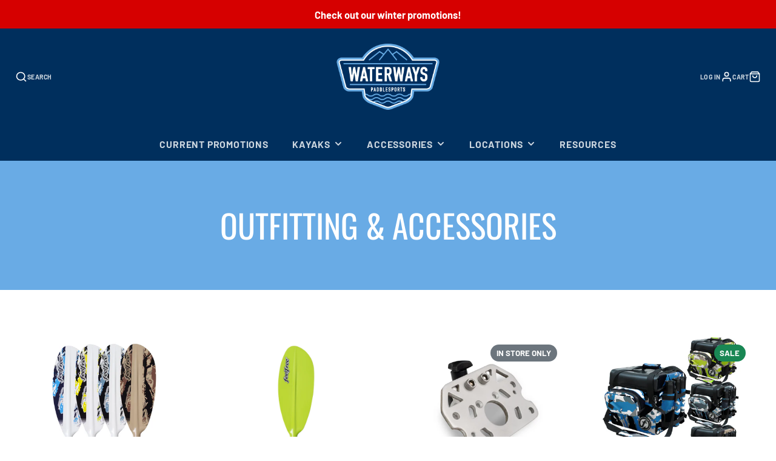

--- FILE ---
content_type: text/html; charset=utf-8
request_url: https://waterwaysusa.com/collections/outfitting-accessories
body_size: 58480
content:















<!doctype html>
<html class="no-js" lang="en">
  <head>
    <meta charset="utf-8">
    <meta http-equiv="X-UA-Compatible" content="IE=edge">
    <meta name="viewport" content="width=device-width,initial-scale=1">
    <meta name="theme-color" content="">
    <link rel="canonical" href="https://waterwaysusa.com/collections/outfitting-accessories">
    <link rel="preconnect" href="https://cdn.shopify.com" crossorigin><link rel="icon" type="image/png" href="//waterwaysusa.com/cdn/shop/files/WW_Logos_PS_-_Outlines_-_Color_32x32.png?v=1652282851"><link rel="preconnect" href="https://fonts.shopifycdn.com" crossorigin><title>Kayak Accessories - Waterways</title>
    
    
      <meta name="description" content="Kayak accessories and gear to enhance your time on the water. Kayak paddles, kayak fishing accessories, coolers, Astral PFD&#39;s &amp; more.">
    

    

<meta property="og:site_name" content="Waterways ">
<meta property="og:url" content="https://waterwaysusa.com/collections/outfitting-accessories">
<meta property="og:title" content="Kayak Accessories - Waterways">
<meta property="og:type" content="product.group">
<meta property="og:description" content="Kayak accessories and gear to enhance your time on the water. Kayak paddles, kayak fishing accessories, coolers, Astral PFD&#39;s &amp; more."><meta property="og:image" content="http://waterwaysusa.com/cdn/shop/files/Waterways_Store_2-21-1_ece6c65c-1465-4e0e-9afd-d161dcd3e24c.jpg?v=1622145760">
  <meta property="og:image:secure_url" content="https://waterwaysusa.com/cdn/shop/files/Waterways_Store_2-21-1_ece6c65c-1465-4e0e-9afd-d161dcd3e24c.jpg?v=1622145760">
  <meta property="og:image:width" content="1200">
  <meta property="og:image:height" content="731"><meta name="twitter:card" content="summary_large_image">
<meta name="twitter:title" content="Kayak Accessories - Waterways">
<meta name="twitter:description" content="Kayak accessories and gear to enhance your time on the water. Kayak paddles, kayak fishing accessories, coolers, Astral PFD&#39;s &amp; more.">

    <script src="//waterwaysusa.com/cdn/shop/t/6/assets/core.js?v=161069597237085396281717602391" defer="defer"></script>
    
  <script>window.performance && window.performance.mark && window.performance.mark('shopify.content_for_header.start');</script><meta name="google-site-verification" content="XyFjlLrOLGoOV-tvmWi-rjzcBYfUGf3VnHpsH3AD2ic">
<meta id="shopify-digital-wallet" name="shopify-digital-wallet" content="/2498396259/digital_wallets/dialog">
<meta name="shopify-checkout-api-token" content="042022d1327392eba053334644a8ccbb">
<link rel="alternate" type="application/atom+xml" title="Feed" href="/collections/outfitting-accessories.atom" />
<link rel="next" href="/collections/outfitting-accessories?page=2">
<link rel="alternate" type="application/json+oembed" href="https://waterwaysusa.com/collections/outfitting-accessories.oembed">
<script async="async" src="/checkouts/internal/preloads.js?locale=en-US"></script>
<link rel="preconnect" href="https://shop.app" crossorigin="anonymous">
<script async="async" src="https://shop.app/checkouts/internal/preloads.js?locale=en-US&shop_id=2498396259" crossorigin="anonymous"></script>
<script id="apple-pay-shop-capabilities" type="application/json">{"shopId":2498396259,"countryCode":"US","currencyCode":"USD","merchantCapabilities":["supports3DS"],"merchantId":"gid:\/\/shopify\/Shop\/2498396259","merchantName":"Waterways ","requiredBillingContactFields":["postalAddress","email","phone"],"requiredShippingContactFields":["postalAddress","email","phone"],"shippingType":"shipping","supportedNetworks":["visa","masterCard","amex","discover","elo","jcb"],"total":{"type":"pending","label":"Waterways ","amount":"1.00"},"shopifyPaymentsEnabled":true,"supportsSubscriptions":true}</script>
<script id="shopify-features" type="application/json">{"accessToken":"042022d1327392eba053334644a8ccbb","betas":["rich-media-storefront-analytics"],"domain":"waterwaysusa.com","predictiveSearch":true,"shopId":2498396259,"locale":"en"}</script>
<script>var Shopify = Shopify || {};
Shopify.shop = "waterways-us.myshopify.com";
Shopify.locale = "en";
Shopify.currency = {"active":"USD","rate":"1.0"};
Shopify.country = "US";
Shopify.theme = {"name":"Galleria Shopify 2.0 Update","id":168788164900,"schema_name":"Galleria","schema_version":"3.3.4","theme_store_id":851,"role":"main"};
Shopify.theme.handle = "null";
Shopify.theme.style = {"id":null,"handle":null};
Shopify.cdnHost = "waterwaysusa.com/cdn";
Shopify.routes = Shopify.routes || {};
Shopify.routes.root = "/";</script>
<script type="module">!function(o){(o.Shopify=o.Shopify||{}).modules=!0}(window);</script>
<script>!function(o){function n(){var o=[];function n(){o.push(Array.prototype.slice.apply(arguments))}return n.q=o,n}var t=o.Shopify=o.Shopify||{};t.loadFeatures=n(),t.autoloadFeatures=n()}(window);</script>
<script>
  window.ShopifyPay = window.ShopifyPay || {};
  window.ShopifyPay.apiHost = "shop.app\/pay";
  window.ShopifyPay.redirectState = null;
</script>
<script id="shop-js-analytics" type="application/json">{"pageType":"collection"}</script>
<script defer="defer" async type="module" src="//waterwaysusa.com/cdn/shopifycloud/shop-js/modules/v2/client.init-shop-cart-sync_BT-GjEfc.en.esm.js"></script>
<script defer="defer" async type="module" src="//waterwaysusa.com/cdn/shopifycloud/shop-js/modules/v2/chunk.common_D58fp_Oc.esm.js"></script>
<script defer="defer" async type="module" src="//waterwaysusa.com/cdn/shopifycloud/shop-js/modules/v2/chunk.modal_xMitdFEc.esm.js"></script>
<script type="module">
  await import("//waterwaysusa.com/cdn/shopifycloud/shop-js/modules/v2/client.init-shop-cart-sync_BT-GjEfc.en.esm.js");
await import("//waterwaysusa.com/cdn/shopifycloud/shop-js/modules/v2/chunk.common_D58fp_Oc.esm.js");
await import("//waterwaysusa.com/cdn/shopifycloud/shop-js/modules/v2/chunk.modal_xMitdFEc.esm.js");

  window.Shopify.SignInWithShop?.initShopCartSync?.({"fedCMEnabled":true,"windoidEnabled":true});

</script>
<script>
  window.Shopify = window.Shopify || {};
  if (!window.Shopify.featureAssets) window.Shopify.featureAssets = {};
  window.Shopify.featureAssets['shop-js'] = {"shop-cart-sync":["modules/v2/client.shop-cart-sync_DZOKe7Ll.en.esm.js","modules/v2/chunk.common_D58fp_Oc.esm.js","modules/v2/chunk.modal_xMitdFEc.esm.js"],"init-fed-cm":["modules/v2/client.init-fed-cm_B6oLuCjv.en.esm.js","modules/v2/chunk.common_D58fp_Oc.esm.js","modules/v2/chunk.modal_xMitdFEc.esm.js"],"shop-cash-offers":["modules/v2/client.shop-cash-offers_D2sdYoxE.en.esm.js","modules/v2/chunk.common_D58fp_Oc.esm.js","modules/v2/chunk.modal_xMitdFEc.esm.js"],"shop-login-button":["modules/v2/client.shop-login-button_QeVjl5Y3.en.esm.js","modules/v2/chunk.common_D58fp_Oc.esm.js","modules/v2/chunk.modal_xMitdFEc.esm.js"],"pay-button":["modules/v2/client.pay-button_DXTOsIq6.en.esm.js","modules/v2/chunk.common_D58fp_Oc.esm.js","modules/v2/chunk.modal_xMitdFEc.esm.js"],"shop-button":["modules/v2/client.shop-button_DQZHx9pm.en.esm.js","modules/v2/chunk.common_D58fp_Oc.esm.js","modules/v2/chunk.modal_xMitdFEc.esm.js"],"avatar":["modules/v2/client.avatar_BTnouDA3.en.esm.js"],"init-windoid":["modules/v2/client.init-windoid_CR1B-cfM.en.esm.js","modules/v2/chunk.common_D58fp_Oc.esm.js","modules/v2/chunk.modal_xMitdFEc.esm.js"],"init-shop-for-new-customer-accounts":["modules/v2/client.init-shop-for-new-customer-accounts_C_vY_xzh.en.esm.js","modules/v2/client.shop-login-button_QeVjl5Y3.en.esm.js","modules/v2/chunk.common_D58fp_Oc.esm.js","modules/v2/chunk.modal_xMitdFEc.esm.js"],"init-shop-email-lookup-coordinator":["modules/v2/client.init-shop-email-lookup-coordinator_BI7n9ZSv.en.esm.js","modules/v2/chunk.common_D58fp_Oc.esm.js","modules/v2/chunk.modal_xMitdFEc.esm.js"],"init-shop-cart-sync":["modules/v2/client.init-shop-cart-sync_BT-GjEfc.en.esm.js","modules/v2/chunk.common_D58fp_Oc.esm.js","modules/v2/chunk.modal_xMitdFEc.esm.js"],"shop-toast-manager":["modules/v2/client.shop-toast-manager_DiYdP3xc.en.esm.js","modules/v2/chunk.common_D58fp_Oc.esm.js","modules/v2/chunk.modal_xMitdFEc.esm.js"],"init-customer-accounts":["modules/v2/client.init-customer-accounts_D9ZNqS-Q.en.esm.js","modules/v2/client.shop-login-button_QeVjl5Y3.en.esm.js","modules/v2/chunk.common_D58fp_Oc.esm.js","modules/v2/chunk.modal_xMitdFEc.esm.js"],"init-customer-accounts-sign-up":["modules/v2/client.init-customer-accounts-sign-up_iGw4briv.en.esm.js","modules/v2/client.shop-login-button_QeVjl5Y3.en.esm.js","modules/v2/chunk.common_D58fp_Oc.esm.js","modules/v2/chunk.modal_xMitdFEc.esm.js"],"shop-follow-button":["modules/v2/client.shop-follow-button_CqMgW2wH.en.esm.js","modules/v2/chunk.common_D58fp_Oc.esm.js","modules/v2/chunk.modal_xMitdFEc.esm.js"],"checkout-modal":["modules/v2/client.checkout-modal_xHeaAweL.en.esm.js","modules/v2/chunk.common_D58fp_Oc.esm.js","modules/v2/chunk.modal_xMitdFEc.esm.js"],"shop-login":["modules/v2/client.shop-login_D91U-Q7h.en.esm.js","modules/v2/chunk.common_D58fp_Oc.esm.js","modules/v2/chunk.modal_xMitdFEc.esm.js"],"lead-capture":["modules/v2/client.lead-capture_BJmE1dJe.en.esm.js","modules/v2/chunk.common_D58fp_Oc.esm.js","modules/v2/chunk.modal_xMitdFEc.esm.js"],"payment-terms":["modules/v2/client.payment-terms_Ci9AEqFq.en.esm.js","modules/v2/chunk.common_D58fp_Oc.esm.js","modules/v2/chunk.modal_xMitdFEc.esm.js"]};
</script>
<script>(function() {
  var isLoaded = false;
  function asyncLoad() {
    if (isLoaded) return;
    isLoaded = true;
    var urls = ["https:\/\/chimpstatic.com\/mcjs-connected\/js\/users\/473c8c0b101ba59afc29d9836\/5cdde0a0449478c1467e9bc94.js?shop=waterways-us.myshopify.com","https:\/\/embed.tawk.to\/widget-script\/5e94a1a269e9320caac324ad\/default.js?shop=waterways-us.myshopify.com","https:\/\/cdn1.stamped.io\/files\/widget.min.js?shop=waterways-us.myshopify.com","https:\/\/public.zoorix.com\/shops\/e1defbf6-b246-4bc2-ba50-932679dd0af2\/zoorix.js?shop=waterways-us.myshopify.com","https:\/\/na.shgcdn3.com\/pixel-collector.js?shop=waterways-us.myshopify.com"];
    for (var i = 0; i < urls.length; i++) {
      var s = document.createElement('script');
      s.type = 'text/javascript';
      s.async = true;
      s.src = urls[i];
      var x = document.getElementsByTagName('script')[0];
      x.parentNode.insertBefore(s, x);
    }
  };
  if(window.attachEvent) {
    window.attachEvent('onload', asyncLoad);
  } else {
    window.addEventListener('load', asyncLoad, false);
  }
})();</script>
<script id="__st">var __st={"a":2498396259,"offset":-18000,"reqid":"c79ddff1-cd08-4077-901d-784156db4176-1769211051","pageurl":"waterwaysusa.com\/collections\/outfitting-accessories","u":"5b0c5db6a4cf","p":"collection","rtyp":"collection","rid":149721514083};</script>
<script>window.ShopifyPaypalV4VisibilityTracking = true;</script>
<script id="captcha-bootstrap">!function(){'use strict';const t='contact',e='account',n='new_comment',o=[[t,t],['blogs',n],['comments',n],[t,'customer']],c=[[e,'customer_login'],[e,'guest_login'],[e,'recover_customer_password'],[e,'create_customer']],r=t=>t.map((([t,e])=>`form[action*='/${t}']:not([data-nocaptcha='true']) input[name='form_type'][value='${e}']`)).join(','),a=t=>()=>t?[...document.querySelectorAll(t)].map((t=>t.form)):[];function s(){const t=[...o],e=r(t);return a(e)}const i='password',u='form_key',d=['recaptcha-v3-token','g-recaptcha-response','h-captcha-response',i],f=()=>{try{return window.sessionStorage}catch{return}},m='__shopify_v',_=t=>t.elements[u];function p(t,e,n=!1){try{const o=window.sessionStorage,c=JSON.parse(o.getItem(e)),{data:r}=function(t){const{data:e,action:n}=t;return t[m]||n?{data:e,action:n}:{data:t,action:n}}(c);for(const[e,n]of Object.entries(r))t.elements[e]&&(t.elements[e].value=n);n&&o.removeItem(e)}catch(o){console.error('form repopulation failed',{error:o})}}const l='form_type',E='cptcha';function T(t){t.dataset[E]=!0}const w=window,h=w.document,L='Shopify',v='ce_forms',y='captcha';let A=!1;((t,e)=>{const n=(g='f06e6c50-85a8-45c8-87d0-21a2b65856fe',I='https://cdn.shopify.com/shopifycloud/storefront-forms-hcaptcha/ce_storefront_forms_captcha_hcaptcha.v1.5.2.iife.js',D={infoText:'Protected by hCaptcha',privacyText:'Privacy',termsText:'Terms'},(t,e,n)=>{const o=w[L][v],c=o.bindForm;if(c)return c(t,g,e,D).then(n);var r;o.q.push([[t,g,e,D],n]),r=I,A||(h.body.append(Object.assign(h.createElement('script'),{id:'captcha-provider',async:!0,src:r})),A=!0)});var g,I,D;w[L]=w[L]||{},w[L][v]=w[L][v]||{},w[L][v].q=[],w[L][y]=w[L][y]||{},w[L][y].protect=function(t,e){n(t,void 0,e),T(t)},Object.freeze(w[L][y]),function(t,e,n,w,h,L){const[v,y,A,g]=function(t,e,n){const i=e?o:[],u=t?c:[],d=[...i,...u],f=r(d),m=r(i),_=r(d.filter((([t,e])=>n.includes(e))));return[a(f),a(m),a(_),s()]}(w,h,L),I=t=>{const e=t.target;return e instanceof HTMLFormElement?e:e&&e.form},D=t=>v().includes(t);t.addEventListener('submit',(t=>{const e=I(t);if(!e)return;const n=D(e)&&!e.dataset.hcaptchaBound&&!e.dataset.recaptchaBound,o=_(e),c=g().includes(e)&&(!o||!o.value);(n||c)&&t.preventDefault(),c&&!n&&(function(t){try{if(!f())return;!function(t){const e=f();if(!e)return;const n=_(t);if(!n)return;const o=n.value;o&&e.removeItem(o)}(t);const e=Array.from(Array(32),(()=>Math.random().toString(36)[2])).join('');!function(t,e){_(t)||t.append(Object.assign(document.createElement('input'),{type:'hidden',name:u})),t.elements[u].value=e}(t,e),function(t,e){const n=f();if(!n)return;const o=[...t.querySelectorAll(`input[type='${i}']`)].map((({name:t})=>t)),c=[...d,...o],r={};for(const[a,s]of new FormData(t).entries())c.includes(a)||(r[a]=s);n.setItem(e,JSON.stringify({[m]:1,action:t.action,data:r}))}(t,e)}catch(e){console.error('failed to persist form',e)}}(e),e.submit())}));const S=(t,e)=>{t&&!t.dataset[E]&&(n(t,e.some((e=>e===t))),T(t))};for(const o of['focusin','change'])t.addEventListener(o,(t=>{const e=I(t);D(e)&&S(e,y())}));const B=e.get('form_key'),M=e.get(l),P=B&&M;t.addEventListener('DOMContentLoaded',(()=>{const t=y();if(P)for(const e of t)e.elements[l].value===M&&p(e,B);[...new Set([...A(),...v().filter((t=>'true'===t.dataset.shopifyCaptcha))])].forEach((e=>S(e,t)))}))}(h,new URLSearchParams(w.location.search),n,t,e,['guest_login'])})(!0,!0)}();</script>
<script integrity="sha256-4kQ18oKyAcykRKYeNunJcIwy7WH5gtpwJnB7kiuLZ1E=" data-source-attribution="shopify.loadfeatures" defer="defer" src="//waterwaysusa.com/cdn/shopifycloud/storefront/assets/storefront/load_feature-a0a9edcb.js" crossorigin="anonymous"></script>
<script crossorigin="anonymous" defer="defer" src="//waterwaysusa.com/cdn/shopifycloud/storefront/assets/shopify_pay/storefront-65b4c6d7.js?v=20250812"></script>
<script data-source-attribution="shopify.dynamic_checkout.dynamic.init">var Shopify=Shopify||{};Shopify.PaymentButton=Shopify.PaymentButton||{isStorefrontPortableWallets:!0,init:function(){window.Shopify.PaymentButton.init=function(){};var t=document.createElement("script");t.src="https://waterwaysusa.com/cdn/shopifycloud/portable-wallets/latest/portable-wallets.en.js",t.type="module",document.head.appendChild(t)}};
</script>
<script data-source-attribution="shopify.dynamic_checkout.buyer_consent">
  function portableWalletsHideBuyerConsent(e){var t=document.getElementById("shopify-buyer-consent"),n=document.getElementById("shopify-subscription-policy-button");t&&n&&(t.classList.add("hidden"),t.setAttribute("aria-hidden","true"),n.removeEventListener("click",e))}function portableWalletsShowBuyerConsent(e){var t=document.getElementById("shopify-buyer-consent"),n=document.getElementById("shopify-subscription-policy-button");t&&n&&(t.classList.remove("hidden"),t.removeAttribute("aria-hidden"),n.addEventListener("click",e))}window.Shopify?.PaymentButton&&(window.Shopify.PaymentButton.hideBuyerConsent=portableWalletsHideBuyerConsent,window.Shopify.PaymentButton.showBuyerConsent=portableWalletsShowBuyerConsent);
</script>
<script data-source-attribution="shopify.dynamic_checkout.cart.bootstrap">document.addEventListener("DOMContentLoaded",(function(){function t(){return document.querySelector("shopify-accelerated-checkout-cart, shopify-accelerated-checkout")}if(t())Shopify.PaymentButton.init();else{new MutationObserver((function(e,n){t()&&(Shopify.PaymentButton.init(),n.disconnect())})).observe(document.body,{childList:!0,subtree:!0})}}));
</script>
<link id="shopify-accelerated-checkout-styles" rel="stylesheet" media="screen" href="https://waterwaysusa.com/cdn/shopifycloud/portable-wallets/latest/accelerated-checkout-backwards-compat.css" crossorigin="anonymous">
<style id="shopify-accelerated-checkout-cart">
        #shopify-buyer-consent {
  margin-top: 1em;
  display: inline-block;
  width: 100%;
}

#shopify-buyer-consent.hidden {
  display: none;
}

#shopify-subscription-policy-button {
  background: none;
  border: none;
  padding: 0;
  text-decoration: underline;
  font-size: inherit;
  cursor: pointer;
}

#shopify-subscription-policy-button::before {
  box-shadow: none;
}

      </style>

<script>window.performance && window.performance.mark && window.performance.mark('shopify.content_for_header.end');</script>
  





  <script type="text/javascript">
    
      window.__shgMoneyFormat = window.__shgMoneyFormat || {"USD":{"currency":"USD","currency_symbol":"$","currency_symbol_location":"left","decimal_places":2,"decimal_separator":".","thousands_separator":","}};
    
    window.__shgCurrentCurrencyCode = window.__shgCurrentCurrencyCode || {
      currency: "USD",
      currency_symbol: "$",
      decimal_separator: ".",
      thousands_separator: ",",
      decimal_places: 2,
      currency_symbol_location: "left"
    };
  </script>




    

  <style data-shopify>
    @font-face {
  font-family: Barlow;
  font-weight: 500;
  font-style: normal;
  font-display: swap;
  src: url("//waterwaysusa.com/cdn/fonts/barlow/barlow_n5.a193a1990790eba0cc5cca569d23799830e90f07.woff2") format("woff2"),
       url("//waterwaysusa.com/cdn/fonts/barlow/barlow_n5.ae31c82169b1dc0715609b8cc6a610b917808358.woff") format("woff");
}

    @font-face {
  font-family: Barlow;
  font-weight: 700;
  font-style: normal;
  font-display: swap;
  src: url("//waterwaysusa.com/cdn/fonts/barlow/barlow_n7.691d1d11f150e857dcbc1c10ef03d825bc378d81.woff2") format("woff2"),
       url("//waterwaysusa.com/cdn/fonts/barlow/barlow_n7.4fdbb1cb7da0e2c2f88492243ffa2b4f91924840.woff") format("woff");
}

    @font-face {
  font-family: Barlow;
  font-weight: 500;
  font-style: italic;
  font-display: swap;
  src: url("//waterwaysusa.com/cdn/fonts/barlow/barlow_i5.714d58286997b65cd479af615cfa9bb0a117a573.woff2") format("woff2"),
       url("//waterwaysusa.com/cdn/fonts/barlow/barlow_i5.0120f77e6447d3b5df4bbec8ad8c2d029d87fb21.woff") format("woff");
}

    @font-face {
  font-family: Barlow;
  font-weight: 700;
  font-style: italic;
  font-display: swap;
  src: url("//waterwaysusa.com/cdn/fonts/barlow/barlow_i7.50e19d6cc2ba5146fa437a5a7443c76d5d730103.woff2") format("woff2"),
       url("//waterwaysusa.com/cdn/fonts/barlow/barlow_i7.47e9f98f1b094d912e6fd631cc3fe93d9f40964f.woff") format("woff");
}

    @font-face {
  font-family: Oswald;
  font-weight: 400;
  font-style: normal;
  font-display: swap;
  src: url("//waterwaysusa.com/cdn/fonts/oswald/oswald_n4.7760ed7a63e536050f64bb0607ff70ce07a480bd.woff2") format("woff2"),
       url("//waterwaysusa.com/cdn/fonts/oswald/oswald_n4.ae5e497f60fc686568afe76e9ff1872693c533e9.woff") format("woff");
}


    :root {
      --font-body-family: Barlow, sans-serif;
      --font-body-style: normal;
      --font-body-weight: 500;
      --font-body-weight-bold: bold;

      --font-heading-family: Oswald, sans-serif;
      --font-heading-style: normal;
      --font-heading-weight: 400;

      --font-size-base: 16.5px;

      --line-height-base: 1.5;

    
      --headings-text-transfrom: uppercase;
    


      --color-text: 102, 102, 102;
      --color-background: 255, 255, 255;
      --color-alt-background: 218, 234, 247;
      --color-accent: 105, 171, 229;
      --color-accent-c: 255, 255, 255;
      --color-border: 234, 234, 234;
      --color-sale-price: 102, 102, 102;
      --color-star-rating: 246, 164, 41;
      --color-error: 220, 53, 69;
      --color-success: 25, 135, 84;
      --color-warning: 255, 193, 84;

      --spacer: 1rem;
      --color-link: 105, 171, 229;

    
    }
  </style>

    <link href="//waterwaysusa.com/cdn/shop/t/6/assets/core.css?v=73679012914274026721717602393" rel="stylesheet" type="text/css" media="all" />
    <link href="//waterwaysusa.com/cdn/shop/t/6/assets/button.css?v=143295362771917137401717602393" rel="stylesheet" type="text/css" media="all" />
    <link href="//waterwaysusa.com/cdn/shop/t/6/assets/grid.css?v=5270435188057093651717602391" rel="stylesheet" type="text/css" media="all" />
    <link href="//waterwaysusa.com/cdn/shop/t/6/assets/media.css?v=165467441814921808031717602393" rel="stylesheet" type="text/css" media="all" />
    <link href="//waterwaysusa.com/cdn/shop/t/6/assets/hero.css?v=90710490762018649331717602391" rel="stylesheet" type="text/css" media="all" />
    <link href="//waterwaysusa.com/cdn/shop/t/6/assets/price.css?v=31753938813150957691717602393" rel="stylesheet" type="text/css" media="all" />

    <link rel="stylesheet" href="//waterwaysusa.com/cdn/shop/t/6/assets/spinner.css?v=125212288647693193331717602392" media="print" onload="this.media='all'">
    <noscript><link href="//waterwaysusa.com/cdn/shop/t/6/assets/spinner.css?v=125212288647693193331717602392" rel="stylesheet" type="text/css" media="all" /></noscript>
    
<link rel="preload" as="font" href="//waterwaysusa.com/cdn/fonts/barlow/barlow_n5.a193a1990790eba0cc5cca569d23799830e90f07.woff2" type="font/woff2" crossorigin><link rel="preload" as="font" href="//waterwaysusa.com/cdn/fonts/oswald/oswald_n4.7760ed7a63e536050f64bb0607ff70ce07a480bd.woff2" type="font/woff2" crossorigin><script>document.documentElement.className = document.documentElement.className.replace('no-js', 'js');</script>
  
  

<script type="text/javascript">
  
    window.SHG_CUSTOMER = null;
  
</script>












<!-- BEGIN app block: shopify://apps/zoorix-cross-sell/blocks/zoorix-head/51fffd07-f9df-4d6a-b901-6d14b243dcad -->
<script>
  window.zoorixCartData = {
    currency: "USD",
    currency_symbol: "$",
    
    original_total_price: 0,
    total_discount: 0,
    item_count: 0,
    items: [
        
    ]
    
  };

  window.Zoorix = window.Zoorix || {};
  window.Zoorix.collectionsHash = {};

  

  
  window.Zoorix.moneyFormat = "${{amount}}";
  window.Zoorix.moneyFormatWithCurrency = "${{amount}} USD";
  window.Zoorix.template = "collection";

</script>

<!--<script src="https://cdn.shopify.com/s/javascripts/currencies.js" async></script>-->
<script async src=https://public.zoorix.com/domains/waterways-us.myshopify.com/zoorix.js></script>


<!-- END app block --><!-- BEGIN app block: shopify://apps/pagefly-page-builder/blocks/app-embed/83e179f7-59a0-4589-8c66-c0dddf959200 -->

<!-- BEGIN app snippet: pagefly-cro-ab-testing-main -->







<script>
  ;(function () {
    const url = new URL(window.location)
    const viewParam = url.searchParams.get('view')
    if (viewParam && viewParam.includes('variant-pf-')) {
      url.searchParams.set('pf_v', viewParam)
      url.searchParams.delete('view')
      window.history.replaceState({}, '', url)
    }
  })()
</script>



<script type='module'>
  
  window.PAGEFLY_CRO = window.PAGEFLY_CRO || {}

  window.PAGEFLY_CRO['data_debug'] = {
    original_template_suffix: "all_collections",
    allow_ab_test: false,
    ab_test_start_time: 0,
    ab_test_end_time: 0,
    today_date_time: 1769211051000,
  }
  window.PAGEFLY_CRO['GA4'] = { enabled: false}
</script>

<!-- END app snippet -->








  <script src='https://cdn.shopify.com/extensions/019bb4f9-aed6-78a3-be91-e9d44663e6bf/pagefly-page-builder-215/assets/pagefly-helper.js' defer='defer'></script>

  <script src='https://cdn.shopify.com/extensions/019bb4f9-aed6-78a3-be91-e9d44663e6bf/pagefly-page-builder-215/assets/pagefly-general-helper.js' defer='defer'></script>

  <script src='https://cdn.shopify.com/extensions/019bb4f9-aed6-78a3-be91-e9d44663e6bf/pagefly-page-builder-215/assets/pagefly-snap-slider.js' defer='defer'></script>

  <script src='https://cdn.shopify.com/extensions/019bb4f9-aed6-78a3-be91-e9d44663e6bf/pagefly-page-builder-215/assets/pagefly-slideshow-v3.js' defer='defer'></script>

  <script src='https://cdn.shopify.com/extensions/019bb4f9-aed6-78a3-be91-e9d44663e6bf/pagefly-page-builder-215/assets/pagefly-slideshow-v4.js' defer='defer'></script>

  <script src='https://cdn.shopify.com/extensions/019bb4f9-aed6-78a3-be91-e9d44663e6bf/pagefly-page-builder-215/assets/pagefly-glider.js' defer='defer'></script>

  <script src='https://cdn.shopify.com/extensions/019bb4f9-aed6-78a3-be91-e9d44663e6bf/pagefly-page-builder-215/assets/pagefly-slideshow-v1-v2.js' defer='defer'></script>

  <script src='https://cdn.shopify.com/extensions/019bb4f9-aed6-78a3-be91-e9d44663e6bf/pagefly-page-builder-215/assets/pagefly-product-media.js' defer='defer'></script>

  <script src='https://cdn.shopify.com/extensions/019bb4f9-aed6-78a3-be91-e9d44663e6bf/pagefly-page-builder-215/assets/pagefly-product.js' defer='defer'></script>


<script id='pagefly-helper-data' type='application/json'>
  {
    "page_optimization": {
      "assets_prefetching": false
    },
    "elements_asset_mapper": {
      "Accordion": "https://cdn.shopify.com/extensions/019bb4f9-aed6-78a3-be91-e9d44663e6bf/pagefly-page-builder-215/assets/pagefly-accordion.js",
      "Accordion3": "https://cdn.shopify.com/extensions/019bb4f9-aed6-78a3-be91-e9d44663e6bf/pagefly-page-builder-215/assets/pagefly-accordion3.js",
      "CountDown": "https://cdn.shopify.com/extensions/019bb4f9-aed6-78a3-be91-e9d44663e6bf/pagefly-page-builder-215/assets/pagefly-countdown.js",
      "GMap1": "https://cdn.shopify.com/extensions/019bb4f9-aed6-78a3-be91-e9d44663e6bf/pagefly-page-builder-215/assets/pagefly-gmap.js",
      "GMap2": "https://cdn.shopify.com/extensions/019bb4f9-aed6-78a3-be91-e9d44663e6bf/pagefly-page-builder-215/assets/pagefly-gmap.js",
      "GMapBasicV2": "https://cdn.shopify.com/extensions/019bb4f9-aed6-78a3-be91-e9d44663e6bf/pagefly-page-builder-215/assets/pagefly-gmap.js",
      "GMapAdvancedV2": "https://cdn.shopify.com/extensions/019bb4f9-aed6-78a3-be91-e9d44663e6bf/pagefly-page-builder-215/assets/pagefly-gmap.js",
      "HTML.Video": "https://cdn.shopify.com/extensions/019bb4f9-aed6-78a3-be91-e9d44663e6bf/pagefly-page-builder-215/assets/pagefly-htmlvideo.js",
      "HTML.Video2": "https://cdn.shopify.com/extensions/019bb4f9-aed6-78a3-be91-e9d44663e6bf/pagefly-page-builder-215/assets/pagefly-htmlvideo2.js",
      "HTML.Video3": "https://cdn.shopify.com/extensions/019bb4f9-aed6-78a3-be91-e9d44663e6bf/pagefly-page-builder-215/assets/pagefly-htmlvideo2.js",
      "BackgroundVideo": "https://cdn.shopify.com/extensions/019bb4f9-aed6-78a3-be91-e9d44663e6bf/pagefly-page-builder-215/assets/pagefly-htmlvideo2.js",
      "Instagram": "https://cdn.shopify.com/extensions/019bb4f9-aed6-78a3-be91-e9d44663e6bf/pagefly-page-builder-215/assets/pagefly-instagram.js",
      "Instagram2": "https://cdn.shopify.com/extensions/019bb4f9-aed6-78a3-be91-e9d44663e6bf/pagefly-page-builder-215/assets/pagefly-instagram.js",
      "Insta3": "https://cdn.shopify.com/extensions/019bb4f9-aed6-78a3-be91-e9d44663e6bf/pagefly-page-builder-215/assets/pagefly-instagram3.js",
      "Tabs": "https://cdn.shopify.com/extensions/019bb4f9-aed6-78a3-be91-e9d44663e6bf/pagefly-page-builder-215/assets/pagefly-tab.js",
      "Tabs3": "https://cdn.shopify.com/extensions/019bb4f9-aed6-78a3-be91-e9d44663e6bf/pagefly-page-builder-215/assets/pagefly-tab3.js",
      "ProductBox": "https://cdn.shopify.com/extensions/019bb4f9-aed6-78a3-be91-e9d44663e6bf/pagefly-page-builder-215/assets/pagefly-cart.js",
      "FBPageBox2": "https://cdn.shopify.com/extensions/019bb4f9-aed6-78a3-be91-e9d44663e6bf/pagefly-page-builder-215/assets/pagefly-facebook.js",
      "FBLikeButton2": "https://cdn.shopify.com/extensions/019bb4f9-aed6-78a3-be91-e9d44663e6bf/pagefly-page-builder-215/assets/pagefly-facebook.js",
      "TwitterFeed2": "https://cdn.shopify.com/extensions/019bb4f9-aed6-78a3-be91-e9d44663e6bf/pagefly-page-builder-215/assets/pagefly-twitter.js",
      "Paragraph4": "https://cdn.shopify.com/extensions/019bb4f9-aed6-78a3-be91-e9d44663e6bf/pagefly-page-builder-215/assets/pagefly-paragraph4.js",

      "AliReviews": "https://cdn.shopify.com/extensions/019bb4f9-aed6-78a3-be91-e9d44663e6bf/pagefly-page-builder-215/assets/pagefly-3rd-elements.js",
      "BackInStock": "https://cdn.shopify.com/extensions/019bb4f9-aed6-78a3-be91-e9d44663e6bf/pagefly-page-builder-215/assets/pagefly-3rd-elements.js",
      "GloboBackInStock": "https://cdn.shopify.com/extensions/019bb4f9-aed6-78a3-be91-e9d44663e6bf/pagefly-page-builder-215/assets/pagefly-3rd-elements.js",
      "GrowaveWishlist": "https://cdn.shopify.com/extensions/019bb4f9-aed6-78a3-be91-e9d44663e6bf/pagefly-page-builder-215/assets/pagefly-3rd-elements.js",
      "InfiniteOptionsShopPad": "https://cdn.shopify.com/extensions/019bb4f9-aed6-78a3-be91-e9d44663e6bf/pagefly-page-builder-215/assets/pagefly-3rd-elements.js",
      "InkybayProductPersonalizer": "https://cdn.shopify.com/extensions/019bb4f9-aed6-78a3-be91-e9d44663e6bf/pagefly-page-builder-215/assets/pagefly-3rd-elements.js",
      "LimeSpot": "https://cdn.shopify.com/extensions/019bb4f9-aed6-78a3-be91-e9d44663e6bf/pagefly-page-builder-215/assets/pagefly-3rd-elements.js",
      "Loox": "https://cdn.shopify.com/extensions/019bb4f9-aed6-78a3-be91-e9d44663e6bf/pagefly-page-builder-215/assets/pagefly-3rd-elements.js",
      "Opinew": "https://cdn.shopify.com/extensions/019bb4f9-aed6-78a3-be91-e9d44663e6bf/pagefly-page-builder-215/assets/pagefly-3rd-elements.js",
      "Powr": "https://cdn.shopify.com/extensions/019bb4f9-aed6-78a3-be91-e9d44663e6bf/pagefly-page-builder-215/assets/pagefly-3rd-elements.js",
      "ProductReviews": "https://cdn.shopify.com/extensions/019bb4f9-aed6-78a3-be91-e9d44663e6bf/pagefly-page-builder-215/assets/pagefly-3rd-elements.js",
      "PushOwl": "https://cdn.shopify.com/extensions/019bb4f9-aed6-78a3-be91-e9d44663e6bf/pagefly-page-builder-215/assets/pagefly-3rd-elements.js",
      "ReCharge": "https://cdn.shopify.com/extensions/019bb4f9-aed6-78a3-be91-e9d44663e6bf/pagefly-page-builder-215/assets/pagefly-3rd-elements.js",
      "Rivyo": "https://cdn.shopify.com/extensions/019bb4f9-aed6-78a3-be91-e9d44663e6bf/pagefly-page-builder-215/assets/pagefly-3rd-elements.js",
      "TrackingMore": "https://cdn.shopify.com/extensions/019bb4f9-aed6-78a3-be91-e9d44663e6bf/pagefly-page-builder-215/assets/pagefly-3rd-elements.js",
      "Vitals": "https://cdn.shopify.com/extensions/019bb4f9-aed6-78a3-be91-e9d44663e6bf/pagefly-page-builder-215/assets/pagefly-3rd-elements.js",
      "Wiser": "https://cdn.shopify.com/extensions/019bb4f9-aed6-78a3-be91-e9d44663e6bf/pagefly-page-builder-215/assets/pagefly-3rd-elements.js"
    },
    "custom_elements_mapper": {
      "pf-click-action-element": "https://cdn.shopify.com/extensions/019bb4f9-aed6-78a3-be91-e9d44663e6bf/pagefly-page-builder-215/assets/pagefly-click-action-element.js",
      "pf-dialog-element": "https://cdn.shopify.com/extensions/019bb4f9-aed6-78a3-be91-e9d44663e6bf/pagefly-page-builder-215/assets/pagefly-dialog-element.js"
    }
  }
</script>


<!-- END app block --><script src="https://cdn.shopify.com/extensions/b41074e5-57a8-4843-a6e6-1cf28f5b384a/appikon-back-in-stock-19/assets/subscribe_it_js.js" type="text/javascript" defer="defer"></script>
<script src="https://cdn.shopify.com/extensions/ddd2457a-821a-4bd3-987c-5d0890ffb0f6/ultimate-gdpr-eu-cookie-banner-19/assets/cookie-widget.js" type="text/javascript" defer="defer"></script>
<link href="https://monorail-edge.shopifysvc.com" rel="dns-prefetch">
<script>(function(){if ("sendBeacon" in navigator && "performance" in window) {try {var session_token_from_headers = performance.getEntriesByType('navigation')[0].serverTiming.find(x => x.name == '_s').description;} catch {var session_token_from_headers = undefined;}var session_cookie_matches = document.cookie.match(/_shopify_s=([^;]*)/);var session_token_from_cookie = session_cookie_matches && session_cookie_matches.length === 2 ? session_cookie_matches[1] : "";var session_token = session_token_from_headers || session_token_from_cookie || "";function handle_abandonment_event(e) {var entries = performance.getEntries().filter(function(entry) {return /monorail-edge.shopifysvc.com/.test(entry.name);});if (!window.abandonment_tracked && entries.length === 0) {window.abandonment_tracked = true;var currentMs = Date.now();var navigation_start = performance.timing.navigationStart;var payload = {shop_id: 2498396259,url: window.location.href,navigation_start,duration: currentMs - navigation_start,session_token,page_type: "collection"};window.navigator.sendBeacon("https://monorail-edge.shopifysvc.com/v1/produce", JSON.stringify({schema_id: "online_store_buyer_site_abandonment/1.1",payload: payload,metadata: {event_created_at_ms: currentMs,event_sent_at_ms: currentMs}}));}}window.addEventListener('pagehide', handle_abandonment_event);}}());</script>
<script id="web-pixels-manager-setup">(function e(e,d,r,n,o){if(void 0===o&&(o={}),!Boolean(null===(a=null===(i=window.Shopify)||void 0===i?void 0:i.analytics)||void 0===a?void 0:a.replayQueue)){var i,a;window.Shopify=window.Shopify||{};var t=window.Shopify;t.analytics=t.analytics||{};var s=t.analytics;s.replayQueue=[],s.publish=function(e,d,r){return s.replayQueue.push([e,d,r]),!0};try{self.performance.mark("wpm:start")}catch(e){}var l=function(){var e={modern:/Edge?\/(1{2}[4-9]|1[2-9]\d|[2-9]\d{2}|\d{4,})\.\d+(\.\d+|)|Firefox\/(1{2}[4-9]|1[2-9]\d|[2-9]\d{2}|\d{4,})\.\d+(\.\d+|)|Chrom(ium|e)\/(9{2}|\d{3,})\.\d+(\.\d+|)|(Maci|X1{2}).+ Version\/(15\.\d+|(1[6-9]|[2-9]\d|\d{3,})\.\d+)([,.]\d+|)( \(\w+\)|)( Mobile\/\w+|) Safari\/|Chrome.+OPR\/(9{2}|\d{3,})\.\d+\.\d+|(CPU[ +]OS|iPhone[ +]OS|CPU[ +]iPhone|CPU IPhone OS|CPU iPad OS)[ +]+(15[._]\d+|(1[6-9]|[2-9]\d|\d{3,})[._]\d+)([._]\d+|)|Android:?[ /-](13[3-9]|1[4-9]\d|[2-9]\d{2}|\d{4,})(\.\d+|)(\.\d+|)|Android.+Firefox\/(13[5-9]|1[4-9]\d|[2-9]\d{2}|\d{4,})\.\d+(\.\d+|)|Android.+Chrom(ium|e)\/(13[3-9]|1[4-9]\d|[2-9]\d{2}|\d{4,})\.\d+(\.\d+|)|SamsungBrowser\/([2-9]\d|\d{3,})\.\d+/,legacy:/Edge?\/(1[6-9]|[2-9]\d|\d{3,})\.\d+(\.\d+|)|Firefox\/(5[4-9]|[6-9]\d|\d{3,})\.\d+(\.\d+|)|Chrom(ium|e)\/(5[1-9]|[6-9]\d|\d{3,})\.\d+(\.\d+|)([\d.]+$|.*Safari\/(?![\d.]+ Edge\/[\d.]+$))|(Maci|X1{2}).+ Version\/(10\.\d+|(1[1-9]|[2-9]\d|\d{3,})\.\d+)([,.]\d+|)( \(\w+\)|)( Mobile\/\w+|) Safari\/|Chrome.+OPR\/(3[89]|[4-9]\d|\d{3,})\.\d+\.\d+|(CPU[ +]OS|iPhone[ +]OS|CPU[ +]iPhone|CPU IPhone OS|CPU iPad OS)[ +]+(10[._]\d+|(1[1-9]|[2-9]\d|\d{3,})[._]\d+)([._]\d+|)|Android:?[ /-](13[3-9]|1[4-9]\d|[2-9]\d{2}|\d{4,})(\.\d+|)(\.\d+|)|Mobile Safari.+OPR\/([89]\d|\d{3,})\.\d+\.\d+|Android.+Firefox\/(13[5-9]|1[4-9]\d|[2-9]\d{2}|\d{4,})\.\d+(\.\d+|)|Android.+Chrom(ium|e)\/(13[3-9]|1[4-9]\d|[2-9]\d{2}|\d{4,})\.\d+(\.\d+|)|Android.+(UC? ?Browser|UCWEB|U3)[ /]?(15\.([5-9]|\d{2,})|(1[6-9]|[2-9]\d|\d{3,})\.\d+)\.\d+|SamsungBrowser\/(5\.\d+|([6-9]|\d{2,})\.\d+)|Android.+MQ{2}Browser\/(14(\.(9|\d{2,})|)|(1[5-9]|[2-9]\d|\d{3,})(\.\d+|))(\.\d+|)|K[Aa][Ii]OS\/(3\.\d+|([4-9]|\d{2,})\.\d+)(\.\d+|)/},d=e.modern,r=e.legacy,n=navigator.userAgent;return n.match(d)?"modern":n.match(r)?"legacy":"unknown"}(),u="modern"===l?"modern":"legacy",c=(null!=n?n:{modern:"",legacy:""})[u],f=function(e){return[e.baseUrl,"/wpm","/b",e.hashVersion,"modern"===e.buildTarget?"m":"l",".js"].join("")}({baseUrl:d,hashVersion:r,buildTarget:u}),m=function(e){var d=e.version,r=e.bundleTarget,n=e.surface,o=e.pageUrl,i=e.monorailEndpoint;return{emit:function(e){var a=e.status,t=e.errorMsg,s=(new Date).getTime(),l=JSON.stringify({metadata:{event_sent_at_ms:s},events:[{schema_id:"web_pixels_manager_load/3.1",payload:{version:d,bundle_target:r,page_url:o,status:a,surface:n,error_msg:t},metadata:{event_created_at_ms:s}}]});if(!i)return console&&console.warn&&console.warn("[Web Pixels Manager] No Monorail endpoint provided, skipping logging."),!1;try{return self.navigator.sendBeacon.bind(self.navigator)(i,l)}catch(e){}var u=new XMLHttpRequest;try{return u.open("POST",i,!0),u.setRequestHeader("Content-Type","text/plain"),u.send(l),!0}catch(e){return console&&console.warn&&console.warn("[Web Pixels Manager] Got an unhandled error while logging to Monorail."),!1}}}}({version:r,bundleTarget:l,surface:e.surface,pageUrl:self.location.href,monorailEndpoint:e.monorailEndpoint});try{o.browserTarget=l,function(e){var d=e.src,r=e.async,n=void 0===r||r,o=e.onload,i=e.onerror,a=e.sri,t=e.scriptDataAttributes,s=void 0===t?{}:t,l=document.createElement("script"),u=document.querySelector("head"),c=document.querySelector("body");if(l.async=n,l.src=d,a&&(l.integrity=a,l.crossOrigin="anonymous"),s)for(var f in s)if(Object.prototype.hasOwnProperty.call(s,f))try{l.dataset[f]=s[f]}catch(e){}if(o&&l.addEventListener("load",o),i&&l.addEventListener("error",i),u)u.appendChild(l);else{if(!c)throw new Error("Did not find a head or body element to append the script");c.appendChild(l)}}({src:f,async:!0,onload:function(){if(!function(){var e,d;return Boolean(null===(d=null===(e=window.Shopify)||void 0===e?void 0:e.analytics)||void 0===d?void 0:d.initialized)}()){var d=window.webPixelsManager.init(e)||void 0;if(d){var r=window.Shopify.analytics;r.replayQueue.forEach((function(e){var r=e[0],n=e[1],o=e[2];d.publishCustomEvent(r,n,o)})),r.replayQueue=[],r.publish=d.publishCustomEvent,r.visitor=d.visitor,r.initialized=!0}}},onerror:function(){return m.emit({status:"failed",errorMsg:"".concat(f," has failed to load")})},sri:function(e){var d=/^sha384-[A-Za-z0-9+/=]+$/;return"string"==typeof e&&d.test(e)}(c)?c:"",scriptDataAttributes:o}),m.emit({status:"loading"})}catch(e){m.emit({status:"failed",errorMsg:(null==e?void 0:e.message)||"Unknown error"})}}})({shopId: 2498396259,storefrontBaseUrl: "https://waterwaysusa.com",extensionsBaseUrl: "https://extensions.shopifycdn.com/cdn/shopifycloud/web-pixels-manager",monorailEndpoint: "https://monorail-edge.shopifysvc.com/unstable/produce_batch",surface: "storefront-renderer",enabledBetaFlags: ["2dca8a86"],webPixelsConfigList: [{"id":"1803911460","configuration":"{\"account_ID\":\"101365\",\"google_analytics_tracking_tag\":\"1\",\"measurement_id\":\"2\",\"api_secret\":\"3\",\"shop_settings\":\"{\\\"custom_pixel_script\\\":\\\"https:\\\\\\\/\\\\\\\/storage.googleapis.com\\\\\\\/gsf-scripts\\\\\\\/custom-pixels\\\\\\\/waterways-us.js\\\"}\"}","eventPayloadVersion":"v1","runtimeContext":"LAX","scriptVersion":"c6b888297782ed4a1cba19cda43d6625","type":"APP","apiClientId":1558137,"privacyPurposes":[],"dataSharingAdjustments":{"protectedCustomerApprovalScopes":["read_customer_address","read_customer_email","read_customer_name","read_customer_personal_data","read_customer_phone"]}},{"id":"1417773348","configuration":"{\"site_id\":\"3ecc0bf7-0fe8-479d-aa36-c68834bbf633\",\"analytics_endpoint\":\"https:\\\/\\\/na.shgcdn3.com\"}","eventPayloadVersion":"v1","runtimeContext":"STRICT","scriptVersion":"695709fc3f146fa50a25299517a954f2","type":"APP","apiClientId":1158168,"privacyPurposes":["ANALYTICS","MARKETING","SALE_OF_DATA"],"dataSharingAdjustments":{"protectedCustomerApprovalScopes":["read_customer_personal_data"]}},{"id":"775160100","configuration":"{\"config\":\"{\\\"pixel_id\\\":\\\"G-3QNY47GQWX\\\",\\\"target_country\\\":\\\"US\\\",\\\"gtag_events\\\":[{\\\"type\\\":\\\"search\\\",\\\"action_label\\\":[\\\"G-3QNY47GQWX\\\",\\\"AW-656777814\\\/FQgPCPbc9soBENbElrkC\\\"]},{\\\"type\\\":\\\"begin_checkout\\\",\\\"action_label\\\":[\\\"G-3QNY47GQWX\\\",\\\"AW-656777814\\\/fu38CPPc9soBENbElrkC\\\"]},{\\\"type\\\":\\\"view_item\\\",\\\"action_label\\\":[\\\"G-3QNY47GQWX\\\",\\\"AW-656777814\\\/Ek0jCO3c9soBENbElrkC\\\",\\\"MC-P62JHKQR41\\\"]},{\\\"type\\\":\\\"purchase\\\",\\\"action_label\\\":[\\\"G-3QNY47GQWX\\\",\\\"AW-656777814\\\/wRZNCOrc9soBENbElrkC\\\",\\\"MC-P62JHKQR41\\\"]},{\\\"type\\\":\\\"page_view\\\",\\\"action_label\\\":[\\\"G-3QNY47GQWX\\\",\\\"AW-656777814\\\/D4nOCOfc9soBENbElrkC\\\",\\\"MC-P62JHKQR41\\\"]},{\\\"type\\\":\\\"add_payment_info\\\",\\\"action_label\\\":[\\\"G-3QNY47GQWX\\\",\\\"AW-656777814\\\/K6VKCPnc9soBENbElrkC\\\"]},{\\\"type\\\":\\\"add_to_cart\\\",\\\"action_label\\\":[\\\"G-3QNY47GQWX\\\",\\\"AW-656777814\\\/TluOCPDc9soBENbElrkC\\\"]}],\\\"enable_monitoring_mode\\\":false}\"}","eventPayloadVersion":"v1","runtimeContext":"OPEN","scriptVersion":"b2a88bafab3e21179ed38636efcd8a93","type":"APP","apiClientId":1780363,"privacyPurposes":[],"dataSharingAdjustments":{"protectedCustomerApprovalScopes":["read_customer_address","read_customer_email","read_customer_name","read_customer_personal_data","read_customer_phone"]}},{"id":"360382756","configuration":"{\"pixel_id\":\"1389645645283578\",\"pixel_type\":\"facebook_pixel\",\"metaapp_system_user_token\":\"-\"}","eventPayloadVersion":"v1","runtimeContext":"OPEN","scriptVersion":"ca16bc87fe92b6042fbaa3acc2fbdaa6","type":"APP","apiClientId":2329312,"privacyPurposes":["ANALYTICS","MARKETING","SALE_OF_DATA"],"dataSharingAdjustments":{"protectedCustomerApprovalScopes":["read_customer_address","read_customer_email","read_customer_name","read_customer_personal_data","read_customer_phone"]}},{"id":"shopify-app-pixel","configuration":"{}","eventPayloadVersion":"v1","runtimeContext":"STRICT","scriptVersion":"0450","apiClientId":"shopify-pixel","type":"APP","privacyPurposes":["ANALYTICS","MARKETING"]},{"id":"shopify-custom-pixel","eventPayloadVersion":"v1","runtimeContext":"LAX","scriptVersion":"0450","apiClientId":"shopify-pixel","type":"CUSTOM","privacyPurposes":["ANALYTICS","MARKETING"]}],isMerchantRequest: false,initData: {"shop":{"name":"Waterways ","paymentSettings":{"currencyCode":"USD"},"myshopifyDomain":"waterways-us.myshopify.com","countryCode":"US","storefrontUrl":"https:\/\/waterwaysusa.com"},"customer":null,"cart":null,"checkout":null,"productVariants":[],"purchasingCompany":null},},"https://waterwaysusa.com/cdn","fcfee988w5aeb613cpc8e4bc33m6693e112",{"modern":"","legacy":""},{"shopId":"2498396259","storefrontBaseUrl":"https:\/\/waterwaysusa.com","extensionBaseUrl":"https:\/\/extensions.shopifycdn.com\/cdn\/shopifycloud\/web-pixels-manager","surface":"storefront-renderer","enabledBetaFlags":"[\"2dca8a86\"]","isMerchantRequest":"false","hashVersion":"fcfee988w5aeb613cpc8e4bc33m6693e112","publish":"custom","events":"[[\"page_viewed\",{}],[\"collection_viewed\",{\"collection\":{\"id\":\"149721514083\",\"title\":\"Outfitting \u0026 Accessories\",\"productVariants\":[{\"price\":{\"amount\":109.0,\"currencyCode\":\"USD\"},\"product\":{\"title\":\"Feelfree Camo Series Angler Paddle\",\"vendor\":\"Feelfree\",\"id\":\"3592361640035\",\"untranslatedTitle\":\"Feelfree Camo Series Angler Paddle\",\"url\":\"\/products\/feelfree-camo-series-angler-paddle\",\"type\":\"Paddles\"},\"id\":\"28373499084899\",\"image\":{\"src\":\"\/\/waterwaysusa.com\/cdn\/shop\/products\/Feelfree-Feelfree-Camo-Series-Angler-Paddle-Paddles-230-Blue-2.jpg?v=1642045380\"},\"sku\":\"8858687358639\",\"title\":\"230 \/ Blue\",\"untranslatedTitle\":\"230 \/ Blue\"},{\"price\":{\"amount\":99.0,\"currencyCode\":\"USD\"},\"product\":{\"title\":\"Feelfree Day-Tourer Paddle (2 pc. Fiberglass)\",\"vendor\":\"Feelfree Gear\",\"id\":\"3592361476195\",\"untranslatedTitle\":\"Feelfree Day-Tourer Paddle (2 pc. Fiberglass)\",\"url\":\"\/products\/feelfree-day-tourer-paddle-2-pc-fg\",\"type\":\"Paddles\"},\"id\":\"28373497905251\",\"image\":{\"src\":\"\/\/waterwaysusa.com\/cdn\/shop\/products\/Feelfree-Gear-Feelfree-Day-Tourer-Paddle-2-pc-Fiberglass-Paddles-230-Red-7.jpg?v=1642045312\"},\"sku\":\"8858687356420\",\"title\":\"230 \/ Red\",\"untranslatedTitle\":\"230 \/ Red\"},{\"price\":{\"amount\":33.0,\"currencyCode\":\"USD\"},\"product\":{\"title\":\"V2 UNI-Track Accessory Mount\",\"vendor\":\"Feelfree\",\"id\":\"4455750762595\",\"untranslatedTitle\":\"V2 UNI-Track Accessory Mount\",\"url\":\"\/products\/v2-uni-track-accessory-mount-1\",\"type\":\"Kayak Accessory\"},\"id\":\"31925849587811\",\"image\":{\"src\":\"\/\/waterwaysusa.com\/cdn\/shop\/products\/Feelfree-V2-Uni-Track-Accessory-Mount-Kayak-Accessory.jpg?v=1642047755\"},\"sku\":\"\",\"title\":\"Default Title\",\"untranslatedTitle\":\"Default Title\"},{\"price\":{\"amount\":90.0,\"currencyCode\":\"USD\"},\"product\":{\"title\":\"Feelfree Camo Crate Bag\",\"vendor\":\"Feelfree Gear\",\"id\":\"3592362262627\",\"untranslatedTitle\":\"Feelfree Camo Crate Bag\",\"url\":\"\/products\/feelfree-camo-crate-bag\",\"type\":\"Kayak Accessory\"},\"id\":\"28373500559459\",\"image\":{\"src\":\"\/\/waterwaysusa.com\/cdn\/shop\/products\/Feelfree-Gear-Feelfree-Camo-Crate-Bag-Kayak-Accessory-Lime-Camo-3.png?v=1642045644\"},\"sku\":\"8858687314802\",\"title\":\"Lime Camo\",\"untranslatedTitle\":\"Lime Camo\"},{\"price\":{\"amount\":13.0,\"currencyCode\":\"USD\"},\"product\":{\"title\":\"Feelfree Kayak Tie Down Cam Straps\",\"vendor\":\"Feelfree Gear\",\"id\":\"3592360624227\",\"untranslatedTitle\":\"Feelfree Kayak Tie Down Cam Straps\",\"url\":\"\/products\/feelfree-kayak-cam-straps-3-6m\",\"type\":\"Kayak Accessory\"},\"id\":\"39705415319651\",\"image\":{\"src\":\"\/\/waterwaysusa.com\/cdn\/shop\/products\/Feelfree-Gear-Feelfree-Kayak-Tie-Down-Cam-Straps-Kayak-Accessory-16.jpg?v=1642045126\"},\"sku\":\"\",\"title\":\"16'\",\"untranslatedTitle\":\"16'\"},{\"price\":{\"amount\":12.0,\"currencyCode\":\"USD\"},\"product\":{\"title\":\"Feelfree Scupper Plugs\",\"vendor\":\"Feelfree Gear\",\"id\":\"3592361803875\",\"untranslatedTitle\":\"Feelfree Scupper Plugs\",\"url\":\"\/products\/feelfree-scupper-plugs\",\"type\":\"Kayak Accessory\"},\"id\":\"28373499871331\",\"image\":{\"src\":\"\/\/waterwaysusa.com\/cdn\/shop\/products\/Feelfree-Gear-Feelfree-Scupper-Plugs-Kayak-Accessory.jpg?v=1642045535\"},\"sku\":\"\",\"title\":\"Default Title\",\"untranslatedTitle\":\"Default Title\"},{\"price\":{\"amount\":99.0,\"currencyCode\":\"USD\"},\"product\":{\"title\":\"Feelfree 25L Kayak Cooler\",\"vendor\":\"Feelfree Gear\",\"id\":\"3992030642275\",\"untranslatedTitle\":\"Feelfree 25L Kayak Cooler\",\"url\":\"\/products\/pistol-pete-25l-kayak-cooler\",\"type\":\"Cooler\"},\"id\":\"29783901339747\",\"image\":{\"src\":\"\/\/waterwaysusa.com\/cdn\/shop\/products\/Feelfree-Gear-Feelfree-25L-Kayak-Cooler-Cooler-Lime-Camo.jpg?v=1642046606\"},\"sku\":\"\",\"title\":\"Lime Camo\",\"untranslatedTitle\":\"Lime Camo\"},{\"price\":{\"amount\":12.0,\"currencyCode\":\"USD\"},\"product\":{\"title\":\"Unitrack Orange Clips 6-Packs\",\"vendor\":\"Feelfree Gear\",\"id\":\"3592362786915\",\"untranslatedTitle\":\"Unitrack Orange Clips 6-Packs\",\"url\":\"\/products\/unitrack-orange-clips-free-shipping\",\"type\":\"Parts \/ Hardware\"},\"id\":\"28373501313123\",\"image\":{\"src\":\"\/\/waterwaysusa.com\/cdn\/shop\/products\/Feelfree-Gear-Unitrack-Orange-Clips-Parts-Hardware.jpg?v=1642045728\"},\"sku\":\"\",\"title\":\"Default Title\",\"untranslatedTitle\":\"Default Title\"},{\"price\":{\"amount\":5.0,\"currencyCode\":\"USD\"},\"product\":{\"title\":\"Drain Plug\",\"vendor\":\"Feelfree Gear\",\"id\":\"3592361148515\",\"untranslatedTitle\":\"Drain Plug\",\"url\":\"\/products\/drain-plug\",\"type\":\"Kayak Accessory\"},\"id\":\"28373496692835\",\"image\":{\"src\":\"\/\/waterwaysusa.com\/cdn\/shop\/products\/Feelfree-Gear-Drain-Plug-Kayak-Accessory.jpg?v=1642045230\"},\"sku\":\"8858687350039\",\"title\":\"Default Title\",\"untranslatedTitle\":\"Default Title\"},{\"price\":{\"amount\":119.95,\"currencyCode\":\"USD\"},\"product\":{\"title\":\"Astral PFD - V-Eight\",\"vendor\":\"Astral\",\"id\":\"4013586284643\",\"untranslatedTitle\":\"Astral PFD - V-Eight\",\"url\":\"\/products\/astral-pfd-v-eight\",\"type\":\"PFD\"},\"id\":\"29887572770915\",\"image\":{\"src\":\"\/\/waterwaysusa.com\/cdn\/shop\/products\/Astral-Astral-PFD-V-Eight-PFD-SM-Glacier-Blue.jpg?v=1642047137\"},\"sku\":\"\",\"title\":\"S\/M \/ Glacier Blue\",\"untranslatedTitle\":\"S\/M \/ Glacier Blue\"},{\"price\":{\"amount\":140.0,\"currencyCode\":\"USD\"},\"product\":{\"title\":\"Astral PFD - Sturgeon\",\"vendor\":\"Astral\",\"id\":\"4655188443235\",\"untranslatedTitle\":\"Astral PFD - Sturgeon\",\"url\":\"\/products\/astral-sturgeon\",\"type\":\"PFD\"},\"id\":\"32800038420579\",\"image\":{\"src\":\"\/\/waterwaysusa.com\/cdn\/shop\/products\/Astral_Life-Jacket_Sturgeon_BurntOrange_Front_1920x_2ce79be5-6371-4ce2-af4a-616b14dc2a18.webp?v=1665087664\"},\"sku\":\"\",\"title\":\"S\/M \/ Burnt Orange\",\"untranslatedTitle\":\"S\/M \/ Burnt Orange\"},{\"price\":{\"amount\":263.0,\"currencyCode\":\"USD\"},\"product\":{\"title\":\"Beaver Tail Rudder Kit for 3 Waters Kayak Big Fish 105 and 120\",\"vendor\":\"3 Waters Kayaks\",\"id\":\"3592359313507\",\"untranslatedTitle\":\"Beaver Tail Rudder Kit for 3 Waters Kayak Big Fish 105 and 120\",\"url\":\"\/products\/big-fish-rudder\",\"type\":\"Kayak Accessory\"},\"id\":\"28373494169699\",\"image\":{\"src\":\"\/\/waterwaysusa.com\/cdn\/shop\/products\/3-Waters-Kayaks-3-Waters-Kayaks-Beaver-Tail-Rudder-Kit-for-Big-Fish-Kayaks-Kayak-Accessory.jpg?v=1642045001\"},\"sku\":\"8858687351692\",\"title\":\"Default Title\",\"untranslatedTitle\":\"Default Title\"},{\"price\":{\"amount\":79.0,\"currencyCode\":\"USD\"},\"product\":{\"title\":\"3 Waters Kayak Big Fish Paddle\",\"vendor\":\"3 Waters Kayaks\",\"id\":\"4745743401059\",\"untranslatedTitle\":\"3 Waters Kayak Big Fish Paddle\",\"url\":\"\/products\/big-fish-paddle\",\"type\":\"Paddles\"},\"id\":\"33297970364515\",\"image\":{\"src\":\"\/\/waterwaysusa.com\/cdn\/shop\/products\/3-Waters-Kayaks-Big-Fish-Paddle-Paddles-Green-Camo.png?v=1642040782\"},\"sku\":null,\"title\":\"Green Camo\",\"untranslatedTitle\":\"Green Camo\"},{\"price\":{\"amount\":99.0,\"currencyCode\":\"USD\"},\"product\":{\"title\":\"8 Ball Steering\",\"vendor\":\"Feelfree\",\"id\":\"4162628157539\",\"untranslatedTitle\":\"8 Ball Steering\",\"url\":\"\/products\/8-ball-for-overdrive-for-use-with-lures\",\"type\":\"Kayak Accessory\"},\"id\":\"39884884770915\",\"image\":{\"src\":\"\/\/waterwaysusa.com\/cdn\/shop\/products\/Feelfree-8-Ball-Steering-For-Overdrive-For-use-with-Lures-Kayak-Accessory.jpg?v=1642047389\"},\"sku\":\"52132\",\"title\":\"Lure\",\"untranslatedTitle\":\"Lure\"},{\"price\":{\"amount\":13.0,\"currencyCode\":\"USD\"},\"product\":{\"title\":\"Feelfree Paddle Leash\",\"vendor\":\"Feelfree Gear\",\"id\":\"3592362131555\",\"untranslatedTitle\":\"Feelfree Paddle Leash\",\"url\":\"\/products\/paddle-leash\",\"type\":\"Kayak Accessory\"},\"id\":\"28373500199011\",\"image\":{\"src\":\"\/\/waterwaysusa.com\/cdn\/shop\/products\/Feelfree-Gear-Feelfree-Paddle-Leash-Kayak-Accessory.jpg?v=1642045571\"},\"sku\":\"\",\"title\":\"Default Title\",\"untranslatedTitle\":\"Default Title\"},{\"price\":{\"amount\":5.0,\"currencyCode\":\"USD\"},\"product\":{\"title\":\"YakAttack Feelfree Adapter - Single\",\"vendor\":\"YakAttack\",\"id\":\"4378723811427\",\"untranslatedTitle\":\"YakAttack Feelfree Adapter - Single\",\"url\":\"\/products\/yakattack-feelfree-adapter-single\",\"type\":\"Parts \/ Hardware\"},\"id\":\"31511182737507\",\"image\":{\"src\":\"\/\/waterwaysusa.com\/cdn\/shop\/products\/YakAttack-YakAttack-Feelfree-Adapter-Single-Parts-Hardware.jpg?v=1642047691\"},\"sku\":\"\",\"title\":\"Default Title\",\"untranslatedTitle\":\"Default Title\"},{\"price\":{\"amount\":263.0,\"currencyCode\":\"USD\"},\"product\":{\"title\":\"Beaver Tail Rudder Kit for Feelfree Kayaks Moken \u0026 Lure Series - V2 MODELS ONLY\",\"vendor\":\"Feelfree\",\"id\":\"4357867208803\",\"untranslatedTitle\":\"Beaver Tail Rudder Kit for Feelfree Kayaks Moken \u0026 Lure Series - V2 MODELS ONLY\",\"url\":\"\/products\/beavertail-rudder-v2-moken-lure\",\"type\":\"Kayak Accessory\"},\"id\":\"31349057192035\",\"image\":{\"src\":\"\/\/waterwaysusa.com\/cdn\/shop\/products\/Feelfree-Beavertail-Rudder-V2-MokenLure-Kayak-Accessory.jpg?v=1642047682\"},\"sku\":\"\",\"title\":\"Default Title\",\"untranslatedTitle\":\"Default Title\"},{\"price\":{\"amount\":25.0,\"currencyCode\":\"USD\"},\"product\":{\"title\":\"YakAttack Feelfree Adapter - 6 Pack\",\"vendor\":\"YakAttack\",\"id\":\"4378728497251\",\"untranslatedTitle\":\"YakAttack Feelfree Adapter - 6 Pack\",\"url\":\"\/products\/yakattack-feelfree-adapter-6-pack\",\"type\":\"Parts \/ Hardware\"},\"id\":\"31511210754147\",\"image\":{\"src\":\"\/\/waterwaysusa.com\/cdn\/shop\/products\/YakAttack-YakAttack-Feelfree-Adapter-6-Pack-Parts-Hardware.png?v=1642047696\"},\"sku\":\"\",\"title\":\"Default Title\",\"untranslatedTitle\":\"Default Title\"},{\"price\":{\"amount\":999.0,\"currencyCode\":\"USD\"},\"product\":{\"title\":\"Feelfree Kayaks Overdrive Pedal System\",\"vendor\":\"Feelfree\",\"id\":\"3592351350883\",\"untranslatedTitle\":\"Feelfree Kayaks Overdrive Pedal System\",\"url\":\"\/products\/feelfree-overdrive-pedal\",\"type\":\"Overdrive Parts\"},\"id\":\"28373479620707\",\"image\":{\"src\":\"\/\/waterwaysusa.com\/cdn\/shop\/products\/od360optimized.gif?v=1571716826\"},\"sku\":\"\",\"title\":\"Default Title\",\"untranslatedTitle\":\"Default Title\"},{\"price\":{\"amount\":139.0,\"currencyCode\":\"USD\"},\"product\":{\"title\":\"Beaver Tail Rudder Kit For Use With Feelfree Kayaks Overdrive System\",\"vendor\":\"Feelfree Gear\",\"id\":\"3592358166627\",\"untranslatedTitle\":\"Beaver Tail Rudder Kit For Use With Feelfree Kayaks Overdrive System\",\"url\":\"\/products\/beaver-tail-rudder-kit-for-use-with-overdrive\",\"type\":\"Kayak Accessory\"},\"id\":\"28373492793443\",\"image\":{\"src\":\"\/\/waterwaysusa.com\/cdn\/shop\/products\/Feelfree-Gear-Beaver-Tail-Rudder-Kit-For-Use-With-Overdrive-Kayak-Accessory.jpg?v=1642044906\"},\"sku\":\"51715\",\"title\":\"Default Title\",\"untranslatedTitle\":\"Default Title\"}]}}]]"});</script><script>
  window.ShopifyAnalytics = window.ShopifyAnalytics || {};
  window.ShopifyAnalytics.meta = window.ShopifyAnalytics.meta || {};
  window.ShopifyAnalytics.meta.currency = 'USD';
  var meta = {"products":[{"id":3592361640035,"gid":"gid:\/\/shopify\/Product\/3592361640035","vendor":"Feelfree","type":"Paddles","handle":"feelfree-camo-series-angler-paddle","variants":[{"id":28373499084899,"price":10900,"name":"Feelfree Camo Series Angler Paddle - 230 \/ Blue","public_title":"230 \/ Blue","sku":"8858687358639"},{"id":28373499117667,"price":10900,"name":"Feelfree Camo Series Angler Paddle - 230 \/ Winter","public_title":"230 \/ Winter","sku":"8858687358691"},{"id":28373499150435,"price":10900,"name":"Feelfree Camo Series Angler Paddle - 230 \/ Desert","public_title":"230 \/ Desert","sku":"8858687358660"},{"id":28373499183203,"price":10900,"name":"Feelfree Camo Series Angler Paddle - 230 \/ Lime","public_title":"230 \/ Lime","sku":"8858687358684"},{"id":28373499215971,"price":10900,"name":"Feelfree Camo Series Angler Paddle - 240 \/ Blue","public_title":"240 \/ Blue","sku":"8858687358714"},{"id":28373499248739,"price":10900,"name":"Feelfree Camo Series Angler Paddle - 240 \/ Winter","public_title":"240 \/ Winter","sku":"8858687358738"},{"id":28373499281507,"price":10900,"name":"Feelfree Camo Series Angler Paddle - 240 \/ Desert","public_title":"240 \/ Desert","sku":"8858687358707"},{"id":28373499314275,"price":10900,"name":"Feelfree Camo Series Angler Paddle - 240 \/ Lime","public_title":"240 \/ Lime","sku":"8858687358721"},{"id":28373499347043,"price":10900,"name":"Feelfree Camo Series Angler Paddle - 250 \/ Blue","public_title":"250 \/ Blue","sku":"8858687358752"},{"id":28373499379811,"price":10900,"name":"Feelfree Camo Series Angler Paddle - 250 \/ Winter","public_title":"250 \/ Winter","sku":"8858687358776"},{"id":28373499412579,"price":10900,"name":"Feelfree Camo Series Angler Paddle - 250 \/ Desert","public_title":"250 \/ Desert","sku":"8858687358745"},{"id":28373499445347,"price":10900,"name":"Feelfree Camo Series Angler Paddle - 250 \/ Lime","public_title":"250 \/ Lime","sku":"8858687358769"},{"id":28373499478115,"price":10900,"name":"Feelfree Camo Series Angler Paddle - 260 \/ Blue","public_title":"260 \/ Blue","sku":"8858687358790"},{"id":28373499510883,"price":10900,"name":"Feelfree Camo Series Angler Paddle - 260 \/ Winter","public_title":"260 \/ Winter","sku":"8858687358813"},{"id":28373499543651,"price":10900,"name":"Feelfree Camo Series Angler Paddle - 260 \/ Desert","public_title":"260 \/ Desert","sku":"8858687358783"},{"id":28373499576419,"price":10900,"name":"Feelfree Camo Series Angler Paddle - 260 \/ Lime","public_title":"260 \/ Lime","sku":"8858687358806"}],"remote":false},{"id":3592361476195,"gid":"gid:\/\/shopify\/Product\/3592361476195","vendor":"Feelfree Gear","type":"Paddles","handle":"feelfree-day-tourer-paddle-2-pc-fg","variants":[{"id":28373497905251,"price":9900,"name":"Feelfree Day-Tourer Paddle (2 pc. Fiberglass) - 230 \/ Red","public_title":"230 \/ Red","sku":"8858687356420"},{"id":28373497938019,"price":9900,"name":"Feelfree Day-Tourer Paddle (2 pc. Fiberglass) - 230 \/ Blue","public_title":"230 \/ Blue","sku":"8858687356437"},{"id":28373497970787,"price":9900,"name":"Feelfree Day-Tourer Paddle (2 pc. Fiberglass) - 230 \/ Lime","public_title":"230 \/ Lime","sku":"8858687356444"},{"id":28373498003555,"price":9900,"name":"Feelfree Day-Tourer Paddle (2 pc. Fiberglass) - 230 \/ White","public_title":"230 \/ White","sku":"8858687356406"},{"id":28373498036323,"price":9900,"name":"Feelfree Day-Tourer Paddle (2 pc. Fiberglass) - 230 \/ Yellow","public_title":"230 \/ Yellow","sku":"8858687356413"},{"id":28373498069091,"price":9900,"name":"Feelfree Day-Tourer Paddle (2 pc. Fiberglass) - 240 \/ Red","public_title":"240 \/ Red","sku":"8858687356475"},{"id":28373498101859,"price":9900,"name":"Feelfree Day-Tourer Paddle (2 pc. Fiberglass) - 240 \/ Blue","public_title":"240 \/ Blue","sku":"8858687356482"},{"id":28373498134627,"price":9900,"name":"Feelfree Day-Tourer Paddle (2 pc. Fiberglass) - 240 \/ Lime","public_title":"240 \/ Lime","sku":"8858687356499"},{"id":28373498167395,"price":9900,"name":"Feelfree Day-Tourer Paddle (2 pc. Fiberglass) - 240 \/ White","public_title":"240 \/ White","sku":"8858687356451"},{"id":28373498200163,"price":9900,"name":"Feelfree Day-Tourer Paddle (2 pc. Fiberglass) - 240 \/ Yellow","public_title":"240 \/ Yellow","sku":"8858687356468"},{"id":28373498232931,"price":9900,"name":"Feelfree Day-Tourer Paddle (2 pc. Fiberglass) - 250 \/ Red","public_title":"250 \/ Red","sku":"8858687357564"},{"id":28373498265699,"price":9900,"name":"Feelfree Day-Tourer Paddle (2 pc. Fiberglass) - 250 \/ Blue","public_title":"250 \/ Blue","sku":"8858687357571"},{"id":28373498298467,"price":9900,"name":"Feelfree Day-Tourer Paddle (2 pc. Fiberglass) - 250 \/ Lime","public_title":"250 \/ Lime","sku":"8858687357588"},{"id":28373498331235,"price":9900,"name":"Feelfree Day-Tourer Paddle (2 pc. Fiberglass) - 250 \/ White","public_title":"250 \/ White","sku":"8858687357540"},{"id":28373498364003,"price":9900,"name":"Feelfree Day-Tourer Paddle (2 pc. Fiberglass) - 250 \/ Yellow","public_title":"250 \/ Yellow","sku":"8858687357557"},{"id":28373498396771,"price":9900,"name":"Feelfree Day-Tourer Paddle (2 pc. Fiberglass) - 220 \/ Yellow","public_title":"220 \/ Yellow","sku":"8858687356314"},{"id":28373498429539,"price":9900,"name":"Feelfree Day-Tourer Paddle (2 pc. Fiberglass) - 220 \/ Red","public_title":"220 \/ Red","sku":"8858687356321"},{"id":28373498462307,"price":9900,"name":"Feelfree Day-Tourer Paddle (2 pc. Fiberglass) - 220 \/ Blue","public_title":"220 \/ Blue","sku":"8858687356338"},{"id":28373498495075,"price":9900,"name":"Feelfree Day-Tourer Paddle (2 pc. Fiberglass) - 220 \/ Lime","public_title":"220 \/ Lime","sku":"8858687356345"},{"id":28373498527843,"price":9900,"name":"Feelfree Day-Tourer Paddle (2 pc. Fiberglass) - 220 \/ White","public_title":"220 \/ White","sku":"8858687356307"}],"remote":false},{"id":4455750762595,"gid":"gid:\/\/shopify\/Product\/4455750762595","vendor":"Feelfree","type":"Kayak Accessory","handle":"v2-uni-track-accessory-mount-1","variants":[{"id":31925849587811,"price":3300,"name":"V2 UNI-Track Accessory Mount","public_title":null,"sku":""}],"remote":false},{"id":3592362262627,"gid":"gid:\/\/shopify\/Product\/3592362262627","vendor":"Feelfree Gear","type":"Kayak Accessory","handle":"feelfree-camo-crate-bag","variants":[{"id":28373500559459,"price":9000,"name":"Feelfree Camo Crate Bag - Lime Camo","public_title":"Lime Camo","sku":"8858687314802"},{"id":28373500592227,"price":9000,"name":"Feelfree Camo Crate Bag - Blue Camo","public_title":"Blue Camo","sku":"8858687314819"},{"id":28373500624995,"price":13900,"name":"Feelfree Camo Crate Bag - Winter Camo","public_title":"Winter Camo","sku":"8858687314826"},{"id":28373500657763,"price":13900,"name":"Feelfree Camo Crate Bag - Desert Camo","public_title":"Desert Camo","sku":"8858687314833"}],"remote":false},{"id":3592360624227,"gid":"gid:\/\/shopify\/Product\/3592360624227","vendor":"Feelfree Gear","type":"Kayak Accessory","handle":"feelfree-kayak-cam-straps-3-6m","variants":[{"id":39705415319651,"price":1300,"name":"Feelfree Kayak Tie Down Cam Straps - 16'","public_title":"16'","sku":""},{"id":39705415352419,"price":1167,"name":"Feelfree Kayak Tie Down Cam Straps - 12'","public_title":"12'","sku":""}],"remote":false},{"id":3592361803875,"gid":"gid:\/\/shopify\/Product\/3592361803875","vendor":"Feelfree Gear","type":"Kayak Accessory","handle":"feelfree-scupper-plugs","variants":[{"id":28373499871331,"price":1200,"name":"Feelfree Scupper Plugs","public_title":null,"sku":""}],"remote":false},{"id":3992030642275,"gid":"gid:\/\/shopify\/Product\/3992030642275","vendor":"Feelfree Gear","type":"Cooler","handle":"pistol-pete-25l-kayak-cooler","variants":[{"id":29783901339747,"price":9900,"name":"Feelfree 25L Kayak Cooler - Lime Camo","public_title":"Lime Camo","sku":""},{"id":29783901405283,"price":9900,"name":"Feelfree 25L Kayak Cooler - Desert Camo","public_title":"Desert Camo","sku":""},{"id":29783901438051,"price":9900,"name":"Feelfree 25L Kayak Cooler - Blue Camo","public_title":"Blue Camo","sku":""},{"id":39871184273507,"price":9900,"name":"Feelfree 25L Kayak Cooler - Light Grey","public_title":"Light Grey","sku":""}],"remote":false},{"id":3592362786915,"gid":"gid:\/\/shopify\/Product\/3592362786915","vendor":"Feelfree Gear","type":"Parts \/ Hardware","handle":"unitrack-orange-clips-free-shipping","variants":[{"id":28373501313123,"price":1200,"name":"Unitrack Orange Clips 6-Packs","public_title":null,"sku":""}],"remote":false},{"id":3592361148515,"gid":"gid:\/\/shopify\/Product\/3592361148515","vendor":"Feelfree Gear","type":"Kayak Accessory","handle":"drain-plug","variants":[{"id":28373496692835,"price":500,"name":"Drain Plug","public_title":null,"sku":"8858687350039"}],"remote":false},{"id":4013586284643,"gid":"gid:\/\/shopify\/Product\/4013586284643","vendor":"Astral","type":"PFD","handle":"astral-pfd-v-eight","variants":[{"id":29887572770915,"price":11995,"name":"Astral PFD - V-Eight - S\/M \/ Glacier Blue","public_title":"S\/M \/ Glacier Blue","sku":""},{"id":29887572803683,"price":11995,"name":"Astral PFD - V-Eight - S\/M \/ Burnt Orange","public_title":"S\/M \/ Burnt Orange","sku":""},{"id":29887572836451,"price":11995,"name":"Astral PFD - V-Eight - S\/M \/ Ocean Blue","public_title":"S\/M \/ Ocean Blue","sku":""},{"id":29887572869219,"price":11995,"name":"Astral PFD - V-Eight - M\/L \/ Glacier Blue","public_title":"M\/L \/ Glacier Blue","sku":""},{"id":29887572901987,"price":11995,"name":"Astral PFD - V-Eight - M\/L \/ Burnt Orange","public_title":"M\/L \/ Burnt Orange","sku":""},{"id":29887572934755,"price":11995,"name":"Astral PFD - V-Eight - M\/L \/ Ocean Blue","public_title":"M\/L \/ Ocean Blue","sku":""},{"id":29887572967523,"price":11995,"name":"Astral PFD - V-Eight - L\/XL \/ Glacier Blue","public_title":"L\/XL \/ Glacier Blue","sku":""},{"id":29887573000291,"price":11995,"name":"Astral PFD - V-Eight - L\/XL \/ Burnt Orange","public_title":"L\/XL \/ Burnt Orange","sku":""},{"id":29887573033059,"price":11995,"name":"Astral PFD - V-Eight - L\/XL \/ Ocean Blue","public_title":"L\/XL \/ Ocean Blue","sku":""}],"remote":false},{"id":4655188443235,"gid":"gid:\/\/shopify\/Product\/4655188443235","vendor":"Astral","type":"PFD","handle":"astral-sturgeon","variants":[{"id":32800038420579,"price":14000,"name":"Astral PFD - Sturgeon - S\/M \/ Burnt Orange","public_title":"S\/M \/ Burnt Orange","sku":""},{"id":32800038453347,"price":14000,"name":"Astral PFD - Sturgeon - S\/M \/ Pebble Gray","public_title":"S\/M \/ Pebble Gray","sku":""},{"id":32800038486115,"price":14000,"name":"Astral PFD - Sturgeon - M\/L \/ Burnt Orange","public_title":"M\/L \/ Burnt Orange","sku":""},{"id":32800038518883,"price":14000,"name":"Astral PFD - Sturgeon - M\/L \/ Pebble Gray","public_title":"M\/L \/ Pebble Gray","sku":""},{"id":32800038551651,"price":14000,"name":"Astral PFD - Sturgeon - L\/XL \/ Burnt Orange","public_title":"L\/XL \/ Burnt Orange","sku":""},{"id":32800038584419,"price":14000,"name":"Astral PFD - Sturgeon - L\/XL \/ Pebble Gray","public_title":"L\/XL \/ Pebble Gray","sku":""},{"id":32940504973411,"price":14000,"name":"Astral PFD - Sturgeon - L\/XL \/ Storm Navy","public_title":"L\/XL \/ Storm Navy","sku":""},{"id":39271232766051,"price":14000,"name":"Astral PFD - Sturgeon - M\/L \/ Storm Navy","public_title":"M\/L \/ Storm Navy","sku":""},{"id":39271233126499,"price":14000,"name":"Astral PFD - Sturgeon - S\/M \/ Storm Navy","public_title":"S\/M \/ Storm Navy","sku":""}],"remote":false},{"id":3592359313507,"gid":"gid:\/\/shopify\/Product\/3592359313507","vendor":"3 Waters Kayaks","type":"Kayak Accessory","handle":"big-fish-rudder","variants":[{"id":28373494169699,"price":26300,"name":"Beaver Tail Rudder Kit for 3 Waters Kayak Big Fish 105 and 120","public_title":null,"sku":"8858687351692"}],"remote":false},{"id":4745743401059,"gid":"gid:\/\/shopify\/Product\/4745743401059","vendor":"3 Waters Kayaks","type":"Paddles","handle":"big-fish-paddle","variants":[{"id":33297970364515,"price":7900,"name":"3 Waters Kayak Big Fish Paddle - Green Camo","public_title":"Green Camo","sku":null},{"id":33297970397283,"price":7900,"name":"3 Waters Kayak Big Fish Paddle - Terra Camo","public_title":"Terra Camo","sku":null},{"id":33297970430051,"price":7900,"name":"3 Waters Kayak Big Fish Paddle - Urban Camo","public_title":"Urban Camo","sku":""},{"id":33297970462819,"price":7900,"name":"3 Waters Kayak Big Fish Paddle - Wave Camo","public_title":"Wave Camo","sku":null},{"id":44807515078948,"price":7900,"name":"3 Waters Kayak Big Fish Paddle - Sand","public_title":"Sand","sku":""}],"remote":false},{"id":4162628157539,"gid":"gid:\/\/shopify\/Product\/4162628157539","vendor":"Feelfree","type":"Kayak Accessory","handle":"8-ball-for-overdrive-for-use-with-lures","variants":[{"id":39884884770915,"price":9900,"name":"8 Ball Steering - Lure","public_title":"Lure","sku":"52132"},{"id":39884884803683,"price":9900,"name":"8 Ball Steering - Dorado","public_title":"Dorado","sku":""},{"id":39884884836451,"price":9900,"name":"8 Ball Steering - Big Fish","public_title":"Big Fish","sku":""}],"remote":false},{"id":3592362131555,"gid":"gid:\/\/shopify\/Product\/3592362131555","vendor":"Feelfree Gear","type":"Kayak Accessory","handle":"paddle-leash","variants":[{"id":28373500199011,"price":1300,"name":"Feelfree Paddle Leash","public_title":null,"sku":""}],"remote":false},{"id":4378723811427,"gid":"gid:\/\/shopify\/Product\/4378723811427","vendor":"YakAttack","type":"Parts \/ Hardware","handle":"yakattack-feelfree-adapter-single","variants":[{"id":31511182737507,"price":500,"name":"YakAttack Feelfree Adapter - Single","public_title":null,"sku":""}],"remote":false},{"id":4357867208803,"gid":"gid:\/\/shopify\/Product\/4357867208803","vendor":"Feelfree","type":"Kayak Accessory","handle":"beavertail-rudder-v2-moken-lure","variants":[{"id":31349057192035,"price":26300,"name":"Beaver Tail Rudder Kit for Feelfree Kayaks Moken \u0026 Lure Series - V2 MODELS ONLY","public_title":null,"sku":""}],"remote":false},{"id":4378728497251,"gid":"gid:\/\/shopify\/Product\/4378728497251","vendor":"YakAttack","type":"Parts \/ Hardware","handle":"yakattack-feelfree-adapter-6-pack","variants":[{"id":31511210754147,"price":2500,"name":"YakAttack Feelfree Adapter - 6 Pack","public_title":null,"sku":""}],"remote":false},{"id":3592351350883,"gid":"gid:\/\/shopify\/Product\/3592351350883","vendor":"Feelfree","type":"Overdrive Parts","handle":"feelfree-overdrive-pedal","variants":[{"id":28373479620707,"price":99900,"name":"Feelfree Kayaks Overdrive Pedal System","public_title":null,"sku":""}],"remote":false},{"id":3592358166627,"gid":"gid:\/\/shopify\/Product\/3592358166627","vendor":"Feelfree Gear","type":"Kayak Accessory","handle":"beaver-tail-rudder-kit-for-use-with-overdrive","variants":[{"id":28373492793443,"price":13900,"name":"Beaver Tail Rudder Kit For Use With Feelfree Kayaks Overdrive System","public_title":null,"sku":"51715"}],"remote":false}],"page":{"pageType":"collection","resourceType":"collection","resourceId":149721514083,"requestId":"c79ddff1-cd08-4077-901d-784156db4176-1769211051"}};
  for (var attr in meta) {
    window.ShopifyAnalytics.meta[attr] = meta[attr];
  }
</script>
<script class="analytics">
  (function () {
    var customDocumentWrite = function(content) {
      var jquery = null;

      if (window.jQuery) {
        jquery = window.jQuery;
      } else if (window.Checkout && window.Checkout.$) {
        jquery = window.Checkout.$;
      }

      if (jquery) {
        jquery('body').append(content);
      }
    };

    var hasLoggedConversion = function(token) {
      if (token) {
        return document.cookie.indexOf('loggedConversion=' + token) !== -1;
      }
      return false;
    }

    var setCookieIfConversion = function(token) {
      if (token) {
        var twoMonthsFromNow = new Date(Date.now());
        twoMonthsFromNow.setMonth(twoMonthsFromNow.getMonth() + 2);

        document.cookie = 'loggedConversion=' + token + '; expires=' + twoMonthsFromNow;
      }
    }

    var trekkie = window.ShopifyAnalytics.lib = window.trekkie = window.trekkie || [];
    if (trekkie.integrations) {
      return;
    }
    trekkie.methods = [
      'identify',
      'page',
      'ready',
      'track',
      'trackForm',
      'trackLink'
    ];
    trekkie.factory = function(method) {
      return function() {
        var args = Array.prototype.slice.call(arguments);
        args.unshift(method);
        trekkie.push(args);
        return trekkie;
      };
    };
    for (var i = 0; i < trekkie.methods.length; i++) {
      var key = trekkie.methods[i];
      trekkie[key] = trekkie.factory(key);
    }
    trekkie.load = function(config) {
      trekkie.config = config || {};
      trekkie.config.initialDocumentCookie = document.cookie;
      var first = document.getElementsByTagName('script')[0];
      var script = document.createElement('script');
      script.type = 'text/javascript';
      script.onerror = function(e) {
        var scriptFallback = document.createElement('script');
        scriptFallback.type = 'text/javascript';
        scriptFallback.onerror = function(error) {
                var Monorail = {
      produce: function produce(monorailDomain, schemaId, payload) {
        var currentMs = new Date().getTime();
        var event = {
          schema_id: schemaId,
          payload: payload,
          metadata: {
            event_created_at_ms: currentMs,
            event_sent_at_ms: currentMs
          }
        };
        return Monorail.sendRequest("https://" + monorailDomain + "/v1/produce", JSON.stringify(event));
      },
      sendRequest: function sendRequest(endpointUrl, payload) {
        // Try the sendBeacon API
        if (window && window.navigator && typeof window.navigator.sendBeacon === 'function' && typeof window.Blob === 'function' && !Monorail.isIos12()) {
          var blobData = new window.Blob([payload], {
            type: 'text/plain'
          });

          if (window.navigator.sendBeacon(endpointUrl, blobData)) {
            return true;
          } // sendBeacon was not successful

        } // XHR beacon

        var xhr = new XMLHttpRequest();

        try {
          xhr.open('POST', endpointUrl);
          xhr.setRequestHeader('Content-Type', 'text/plain');
          xhr.send(payload);
        } catch (e) {
          console.log(e);
        }

        return false;
      },
      isIos12: function isIos12() {
        return window.navigator.userAgent.lastIndexOf('iPhone; CPU iPhone OS 12_') !== -1 || window.navigator.userAgent.lastIndexOf('iPad; CPU OS 12_') !== -1;
      }
    };
    Monorail.produce('monorail-edge.shopifysvc.com',
      'trekkie_storefront_load_errors/1.1',
      {shop_id: 2498396259,
      theme_id: 168788164900,
      app_name: "storefront",
      context_url: window.location.href,
      source_url: "//waterwaysusa.com/cdn/s/trekkie.storefront.8d95595f799fbf7e1d32231b9a28fd43b70c67d3.min.js"});

        };
        scriptFallback.async = true;
        scriptFallback.src = '//waterwaysusa.com/cdn/s/trekkie.storefront.8d95595f799fbf7e1d32231b9a28fd43b70c67d3.min.js';
        first.parentNode.insertBefore(scriptFallback, first);
      };
      script.async = true;
      script.src = '//waterwaysusa.com/cdn/s/trekkie.storefront.8d95595f799fbf7e1d32231b9a28fd43b70c67d3.min.js';
      first.parentNode.insertBefore(script, first);
    };
    trekkie.load(
      {"Trekkie":{"appName":"storefront","development":false,"defaultAttributes":{"shopId":2498396259,"isMerchantRequest":null,"themeId":168788164900,"themeCityHash":"4920577476426486438","contentLanguage":"en","currency":"USD","eventMetadataId":"2eda1cd4-cace-40cc-abd2-52e2ee612514"},"isServerSideCookieWritingEnabled":true,"monorailRegion":"shop_domain","enabledBetaFlags":["65f19447"]},"Session Attribution":{},"S2S":{"facebookCapiEnabled":true,"source":"trekkie-storefront-renderer","apiClientId":580111}}
    );

    var loaded = false;
    trekkie.ready(function() {
      if (loaded) return;
      loaded = true;

      window.ShopifyAnalytics.lib = window.trekkie;

      var originalDocumentWrite = document.write;
      document.write = customDocumentWrite;
      try { window.ShopifyAnalytics.merchantGoogleAnalytics.call(this); } catch(error) {};
      document.write = originalDocumentWrite;

      window.ShopifyAnalytics.lib.page(null,{"pageType":"collection","resourceType":"collection","resourceId":149721514083,"requestId":"c79ddff1-cd08-4077-901d-784156db4176-1769211051","shopifyEmitted":true});

      var match = window.location.pathname.match(/checkouts\/(.+)\/(thank_you|post_purchase)/)
      var token = match? match[1]: undefined;
      if (!hasLoggedConversion(token)) {
        setCookieIfConversion(token);
        window.ShopifyAnalytics.lib.track("Viewed Product Category",{"currency":"USD","category":"Collection: outfitting-accessories","collectionName":"outfitting-accessories","collectionId":149721514083,"nonInteraction":true},undefined,undefined,{"shopifyEmitted":true});
      }
    });


        var eventsListenerScript = document.createElement('script');
        eventsListenerScript.async = true;
        eventsListenerScript.src = "//waterwaysusa.com/cdn/shopifycloud/storefront/assets/shop_events_listener-3da45d37.js";
        document.getElementsByTagName('head')[0].appendChild(eventsListenerScript);

})();</script>
  <script>
  if (!window.ga || (window.ga && typeof window.ga !== 'function')) {
    window.ga = function ga() {
      (window.ga.q = window.ga.q || []).push(arguments);
      if (window.Shopify && window.Shopify.analytics && typeof window.Shopify.analytics.publish === 'function') {
        window.Shopify.analytics.publish("ga_stub_called", {}, {sendTo: "google_osp_migration"});
      }
      console.error("Shopify's Google Analytics stub called with:", Array.from(arguments), "\nSee https://help.shopify.com/manual/promoting-marketing/pixels/pixel-migration#google for more information.");
    };
    if (window.Shopify && window.Shopify.analytics && typeof window.Shopify.analytics.publish === 'function') {
      window.Shopify.analytics.publish("ga_stub_initialized", {}, {sendTo: "google_osp_migration"});
    }
  }
</script>
<script
  defer
  src="https://waterwaysusa.com/cdn/shopifycloud/perf-kit/shopify-perf-kit-3.0.4.min.js"
  data-application="storefront-renderer"
  data-shop-id="2498396259"
  data-render-region="gcp-us-central1"
  data-page-type="collection"
  data-theme-instance-id="168788164900"
  data-theme-name="Galleria"
  data-theme-version="3.3.4"
  data-monorail-region="shop_domain"
  data-resource-timing-sampling-rate="10"
  data-shs="true"
  data-shs-beacon="true"
  data-shs-export-with-fetch="true"
  data-shs-logs-sample-rate="1"
  data-shs-beacon-endpoint="https://waterwaysusa.com/api/collect"
></script>
</head>

  <body class="preload">
    <svg xmlns="http://www.w3.org/2000/svg" hidden>
    <symbol id="svg-icon-search" viewBox="0 0 24 24" fill="none" stroke="currentColor" stroke-linecap="round" stroke-linejoin="round">
        <circle cx="11" cy="11" r="8"/><line x1="21" y1="21" x2="16.65" y2="16.65"/>
    </symbol>
    <symbol id="svg-icon-cart" viewBox="0 0 24 24" fill="none" stroke="currentColor" stroke-linecap="round" stroke-linejoin="round">
        <path d="M6 2L3 6v14a2 2 0 0 0 2 2h14a2 2 0 0 0 2-2V6l-3-4z"/><line x1="3" y1="6" x2="21" y2="6"/><path d="M16 10a4 4 0 0 1-8 0"/>
    </symbol>
    <symbol id="svg-icon-play-circle" viewBox="0 0 24 24" fill="none" stroke="currentColor" stroke-linecap="round" stroke-linejoin="round">
        <circle cx="12" cy="12" r="10"/><polygon points="10 8 16 12 10 16 10 8"/>
    </symbol>
    <symbol id="svg-icon-chevron-down" viewBox="0 0 24 24" fill="none" stroke="currentColor" stroke-linecap="round" stroke-linejoin="round">
        <polyline points="6 9 12 15 18 9"/>
    </symbol>
    <symbol id="svg-icon-chevron-right" viewBox="0 0 24 24" fill="none" stroke="currentColor" stroke-linecap="round" stroke-linejoin="round">
        <polyline points="9 18 15 12 9 6"/>
    </symbol>
    <symbol id="svg-icon-x" viewBox="0 0 24 24" fill="none" stroke="currentColor" stroke-linecap="round" stroke-linejoin="round">
        <line x1="18" y1="6" x2="6" y2="18"/><line x1="6" y1="6" x2="18" y2="18"/>
    </symbol>
    <symbol id="svg-icon-trash" viewBox="0 0 24 24" fill="none" stroke="currentColor" stroke-linecap="round" stroke-linejoin="round">
        <polyline points="3 6 5 6 21 6"/><path d="M19 6v14a2 2 0 0 1-2 2H7a2 2 0 0 1-2-2V6m3 0V4a2 2 0 0 1 2-2h4a2 2 0 0 1 2 2v2"/>
    </symbol>
    <symbol id="svg-icon-facebook" viewBox="0 0 18 18">
        <path fill="currentColor" d="M16.42.61c.27 0 .5.1.69.28.19.2.28.42.28.7v15.44c0 .27-.1.5-.28.69a.94.94 0 01-.7.28h-4.39v-6.7h2.25l.31-2.65h-2.56v-1.7c0-.4.1-.72.28-.93.18-.2.5-.32 1-.32h1.37V3.35c-.6-.06-1.27-.1-2.01-.1-1.01 0-1.83.3-2.45.9-.62.6-.93 1.44-.93 2.53v1.97H7.04v2.65h2.24V18H.98c-.28 0-.5-.1-.7-.28a.94.94 0 01-.28-.7V1.59c0-.27.1-.5.28-.69a.94.94 0 01.7-.28h15.44z"></path>
    </symbol>
    <symbol id="svg-icon-twitter" viewBox="0 0 512 512">
        <path d="M389.2 48h70.6L305.6 224.2 487 464H345L233.7 318.6 106.5 464H35.8L200.7 275.5 26.8 48H172.4L272.9 180.9 389.2 48zM364.4 421.8h39.1L151.1 88h-42L364.4 421.8z"/>
    </symbol>
    <symbol id="svg-icon-pinterest" viewBox="0 0 17 18">
        <path fill="currentColor" d="M8.48.58a8.42 8.42 0 015.9 2.45 8.42 8.42 0 011.33 10.08 8.28 8.28 0 01-7.23 4.16 8.5 8.5 0 01-2.37-.32c.42-.68.7-1.29.85-1.8l.59-2.29c.14.28.41.52.8.73.4.2.8.31 1.24.31.87 0 1.65-.25 2.34-.75a4.87 4.87 0 001.6-2.05 7.3 7.3 0 00.56-2.93c0-1.3-.5-2.41-1.49-3.36a5.27 5.27 0 00-3.8-1.43c-.93 0-1.8.16-2.58.48A5.23 5.23 0 002.85 8.6c0 .75.14 1.41.43 1.98.28.56.7.96 1.27 1.2.1.04.19.04.26 0 .07-.03.12-.1.15-.2l.18-.68c.05-.15.02-.3-.11-.45a2.35 2.35 0 01-.57-1.63A3.96 3.96 0 018.6 4.8c1.09 0 1.94.3 2.54.89.61.6.92 1.37.92 2.32 0 .8-.11 1.54-.33 2.21a3.97 3.97 0 01-.93 1.62c-.4.4-.87.6-1.4.6-.43 0-.78-.15-1.06-.47-.27-.32-.36-.7-.26-1.13a111.14 111.14 0 01.47-1.6l.18-.73c.06-.26.09-.47.09-.65 0-.36-.1-.66-.28-.89-.2-.23-.47-.35-.83-.35-.45 0-.83.2-1.13.62-.3.41-.46.93-.46 1.56a4.1 4.1 0 00.18 1.15l.06.15c-.6 2.58-.95 4.1-1.08 4.54-.12.55-.16 1.2-.13 1.94a8.4 8.4 0 01-5-7.65c0-2.3.81-4.28 2.44-5.9A8.04 8.04 0 018.48.57z">
    </symbol>
    <symbol id="svg-icon-instagram" viewBox="0 0 448 512">
        <path fill="currentColor" d="M224.1 141c-63.6 0-114.9 51.3-114.9 114.9s51.3 114.9 114.9 114.9S339 319.5 339 255.9 287.7 141 224.1 141zm0 189.6c-41.1 0-74.7-33.5-74.7-74.7s33.5-74.7 74.7-74.7 74.7 33.5 74.7 74.7-33.6 74.7-74.7 74.7zm146.4-194.3c0 14.9-12 26.8-26.8 26.8-14.9 0-26.8-12-26.8-26.8s12-26.8 26.8-26.8 26.8 12 26.8 26.8zm76.1 27.2c-1.7-35.9-9.9-67.7-36.2-93.9-26.2-26.2-58-34.4-93.9-36.2-37-2.1-147.9-2.1-184.9 0-35.8 1.7-67.6 9.9-93.9 36.1s-34.4 58-36.2 93.9c-2.1 37-2.1 147.9 0 184.9 1.7 35.9 9.9 67.7 36.2 93.9s58 34.4 93.9 36.2c37 2.1 147.9 2.1 184.9 0 35.9-1.7 67.7-9.9 93.9-36.2 26.2-26.2 34.4-58 36.2-93.9 2.1-37 2.1-147.8 0-184.8zM398.8 388c-7.8 19.6-22.9 34.7-42.6 42.6-29.5 11.7-99.5 9-132.1 9s-102.7 2.6-132.1-9c-19.6-7.8-34.7-22.9-42.6-42.6-11.7-29.5-9-99.5-9-132.1s-2.6-102.7 9-132.1c7.8-19.6 22.9-34.7 42.6-42.6 29.5-11.7 99.5-9 132.1-9s102.7-2.6 132.1 9c19.6 7.8 34.7 22.9 42.6 42.6 11.7 29.5 9 99.5 9 132.1s2.7 102.7-9 132.1z"/>
    </symbol>
    <symbol id="svg-icon-tiktok" viewBox="0 0 448 512">
        <path fill="currentColor" d="M448,209.91a210.06,210.06,0,0,1-122.77-39.25V349.38A162.55,162.55,0,1,1,185,188.31V278.2a74.62,74.62,0,1,0,52.23,71.18V0l88,0a121.18,121.18,0,0,0,1.86,22.17h0A122.18,122.18,0,0,0,381,102.39a121.43,121.43,0,0,0,67,20.14Z"/>
    </symbol>
    <symbol id="svg-icon-tumblr" viewBox="0 0 320 512">
        <path fill="currentColor" d="M309.8 480.3c-13.6 14.5-50 31.7-97.4 31.7-120.8 0-147-88.8-147-140.6v-144H17.9c-5.5 0-10-4.5-10-10v-68c0-7.2 4.5-13.6 11.3-16 62-21.8 81.5-76 84.3-117.1.8-11 6.5-16.3 16.1-16.3h70.9c5.5 0 10 4.5 10 10v115.2h83c5.5 0 10 4.4 10 9.9v81.7c0 5.5-4.5 10-10 10h-83.4V360c0 34.2 23.7 53.6 68 35.8 4.8-1.9 9-3.2 12.7-2.2 3.5.9 5.8 3.4 7.4 7.9l22 64.3c1.8 5 3.3 10.6-.4 14.5z"/>
    </symbol>
    <symbol id="svg-icon-snapchat" viewBox="0 0 512 512">
        <path fill="currentColor" d="M510.846 392.673c-5.211 12.157-27.239 21.089-67.36 27.318-2.064 2.786-3.775 14.686-6.507 23.956-1.625 5.566-5.623 8.869-12.128 8.869l-.297-.005c-9.395 0-19.203-4.323-38.852-4.323-26.521 0-35.662 6.043-56.254 20.588-21.832 15.438-42.771 28.764-74.027 27.399-31.646 2.334-58.025-16.908-72.871-27.404-20.714-14.643-29.828-20.582-56.241-20.582-18.864 0-30.736 4.72-38.852 4.72-8.073 0-11.213-4.922-12.422-9.04-2.703-9.189-4.404-21.263-6.523-24.13-20.679-3.209-67.31-11.344-68.498-32.15a10.627 10.627 0 0 1 8.877-11.069c69.583-11.455 100.924-82.901 102.227-85.934.074-.176.155-.344.237-.515 3.713-7.537 4.544-13.849 2.463-18.753-5.05-11.896-26.872-16.164-36.053-19.796-23.715-9.366-27.015-20.128-25.612-27.504 2.437-12.836 21.725-20.735 33.002-15.453 8.919 4.181 16.843 6.297 23.547 6.297 5.022 0 8.212-1.204 9.96-2.171-2.043-35.936-7.101-87.29 5.687-115.969C158.122 21.304 229.705 15.42 250.826 15.42c.944 0 9.141-.089 10.11-.089 52.148 0 102.254 26.78 126.723 81.643 12.777 28.65 7.749 79.792 5.695 116.009 1.582.872 4.357 1.942 8.599 2.139 6.397-.286 13.815-2.389 22.069-6.257 6.085-2.846 14.406-2.461 20.48.058l.029.01c9.476 3.385 15.439 10.215 15.589 17.87.184 9.747-8.522 18.165-25.878 25.018-2.118.835-4.694 1.655-7.434 2.525-9.797 3.106-24.6 7.805-28.616 17.271-2.079 4.904-1.256 11.211 2.46 18.748.087.168.166.342.239.515 1.301 3.03 32.615 74.46 102.23 85.934 6.427 1.058 11.163 7.877 7.725 15.859z"/>
    </symbol>
    <symbol id="svg-icon-youtube" viewBox="0 0 576 512">
        <path fill="currentColor" d="M549.655 124.083c-6.281-23.65-24.787-42.276-48.284-48.597C458.781 64 288 64 288 64S117.22 64 74.629 75.486c-23.497 6.322-42.003 24.947-48.284 48.597-11.412 42.867-11.412 132.305-11.412 132.305s0 89.438 11.412 132.305c6.281 23.65 24.787 41.5 48.284 47.821C117.22 448 288 448 288 448s170.78 0 213.371-11.486c23.497-6.321 42.003-24.171 48.284-47.821 11.412-42.867 11.412-132.305 11.412-132.305s0-89.438-11.412-132.305zm-317.51 213.508V175.185l142.739 81.205-142.739 81.201z"/>
    </symbol>
    <symbol id="svg-icon-vimeo" viewBox="0 0 448 512">
        <path fill="currentColor" d="M447.8 153.6c-2 43.6-32.4 103.3-91.4 179.1-60.9 79.2-112.4 118.8-154.6 118.8-26.1 0-48.2-24.1-66.3-72.3C100.3 250 85.3 174.3 56.2 174.3c-3.4 0-15.1 7.1-35.2 21.1L0 168.2c51.6-45.3 100.9-95.7 131.8-98.5 34.9-3.4 56.3 20.5 64.4 71.5 28.7 181.5 41.4 208.9 93.6 126.7 18.7-29.6 28.8-52.1 30.2-67.6 4.8-45.9-35.8-42.8-63.3-31 22-72.1 64.1-107.1 126.2-105.1 45.8 1.2 67.5 31.1 64.9 89.4z"/>
    </symbol>
    <symbol id="svg-icon-plus" viewBox="0 0 24 24" fill="none" stroke="currentColor" stroke-linecap="round" stroke-linejoin="round">
        <line x1="12" y1="5" x2="12" y2="19"/><line x1="5" y1="12" x2="19" y2="12"/>
    </symbol>
    <symbol id="svg-icon-minus" viewBox="0 0 24 24" fill="none" stroke="currentColor" stroke-linecap="round" stroke-linejoin="round">
        <line x1="5" y1="12" x2="19" y2="12"/>
    </symbol>
    <symbol id="svg-icon-alert" viewBox="0 0 24 24" fill="none" stroke="currentColor" stroke-linecap="round" stroke-linejoin="round">
        <circle cx="12" cy="12" r="10"/><line x1="12" y1="8" x2="12" y2="12"/><line x1="12" y1="16" x2="12.01" y2="16"/>
    </symbol>
    <symbol id="svg-icon-arrow-right" viewBox="0 0 24 24" fill="none" stroke="currentColor" stroke-linecap="round" stroke-linejoin="round">
        <line x1="5" y1="12" x2="19" y2="12"/><polyline points="12 5 19 12 12 19"/>
    </symbol>
    <symbol id="svg-icon-arrow-left" viewBox="0 0 24 24" fill="none" stroke="currentColor" stroke-linecap="round" stroke-linejoin="round">
        <line x1="19" y1="12" x2="5" y2="12"/><polyline points="12 19 5 12 12 5"/>
    </symbol>
    <symbol id="svg-icon-check" viewBox="0 0 24 24" fill="none" stroke="currentColor" stroke-linecap="round" stroke-linejoin="round">
        <polyline points="20 6 9 17 4 12"/>
    </symbol>
    <symbol id="svg-icon-star" viewBox="0 0 576 512">
        <path fill="currentColor" d="M259.3 17.8L194 150.2 47.9 171.5c-26.2 3.8-36.7 36.1-17.7 54.6l105.7 103-25 145.5c-4.5 26.3 23.2 46 46.4 33.7L288 439.6l130.7 68.7c23.2 12.2 50.9-7.4 46.4-33.7l-25-145.5 105.7-103c19-18.5 8.5-50.8-17.7-54.6L382 150.2 316.7 17.8c-11.7-23.6-45.6-23.9-57.4 0z"/>
    </symbol>
    <symbol id="svg-icon-half-star" viewBox="0 0 536 512">
        <path fill="currentColor" d="M508.55 171.51L362.18 150.2 296.77 17.81C290.89 5.98 279.42 0 267.95 0c-11.4 0-22.79 5.9-28.69 17.81l-65.43 132.38-146.38 21.29c-26.25 3.8-36.77 36.09-17.74 54.59l105.89 103-25.06 145.48C86.98 495.33 103.57 512 122.15 512c4.93 0 10-1.17 14.87-3.75l130.95-68.68 130.94 68.7c4.86 2.55 9.92 3.71 14.83 3.71 18.6 0 35.22-16.61 31.66-37.4l-25.03-145.49 105.91-102.98c19.04-18.5 8.52-50.8-17.73-54.6zm-121.74 123.2l-18.12 17.62 4.28 24.88 19.52 113.45-102.13-53.59-22.38-11.74.03-317.19 51.03 103.29 11.18 22.63 25.01 3.64 114.23 16.63-82.65 80.38z"/>
    </symbol>
    <symbol id="svg-icon-play" viewBox="0 0 448 512">
        <path fill="currentColor" d="M424.4 214.7L72.4 6.6C43.8-10.3 0 6.1 0 47.9V464c0 37.5 40.7 60.1 72.4 41.3l352-208c31.4-18.5 31.5-64.1 0-82.6z"/>
    </symbol>
    <symbol id="svg-icon-menu" viewBox="0 0 24 24" fill="none" stroke="currentColor" stroke-linecap="round" stroke-linejoin="round">
        <line x1="3" y1="12" x2="21" y2="12"/><line x1="3" y1="6" x2="21" y2="6"/><line x1="3" y1="18" x2="21" y2="18"/>
    </symbol>
    <symbol id="svg-icon-user" viewBox="0 0 24 24" fill="none" stroke="currentColor" stroke-linecap="round" stroke-linejoin="round">
        <path d="M20 21v-2a4 4 0 0 0-4-4H8a4 4 0 0 0-4 4v2"/><circle cx="12" cy="7" r="4"/>
    </symbol>
    <symbol id="svg-icon-package" viewBox="0 0 24 24" fill="none" stroke="currentColor" stroke-linecap="round" stroke-linejoin="round">
        <line x1="16.5" y1="9.4" x2="7.5" y2="4.21"/><path d="M21 16V8a2 2 0 0 0-1-1.73l-7-4a2 2 0 0 0-2 0l-7 4A2 2 0 0 0 3 8v8a2 2 0 0 0 1 1.73l7 4a2 2 0 0 0 2 0l7-4A2 2 0 0 0 21 16z"/><polyline points="3.27 6.96 12 12.01 20.73 6.96"/><line x1="12" y1="22.08" x2="12" y2="12"/>
    </symbol>
    <symbol id="svg-icon-zoom-in" viewBox="0 0 24 24" fill="none" stroke="currentColor" stroke-linecap="round" stroke-linejoin="round">
        <circle cx="11" cy="11" r="8"/><line x1="21" y1="21" x2="16.65" y2="16.65"/><line x1="11" y1="8" x2="11" y2="14"/><line x1="8" y1="11" x2="14" y2="11"/>
    </symbol>
    <symbol id="svg-icon-lock" viewBox="0 0 24 24" fill="none" stroke="currentColor" stroke-linecap="round" stroke-linejoin="round">
        <rect x="3" y="11" width="18" height="11" rx="2" ry="2"/><path d="M7 11V7a5 5 0 0 1 10 0v4"/>
    </symbol>
    <symbol id="svg-icon-tag" viewBox="0 0 24 24" fill="none" stroke="currentColor" stroke-linecap="round" stroke-linejoin="round">
        <path d="M20.59 13.41l-7.17 7.17a2 2 0 0 1-2.83 0L2 12V2h10l8.59 8.59a2 2 0 0 1 0 2.82z"/><line x1="7" y1="7" x2="7.01" y2="7"/>
    </symbol>
    <symbol id="svg-icon-cube" viewBox="0 0 512 512" fill="none" stroke="currentColor">
        <path fill="currentColor" d="M239.1 6.3l-208 78c-18.7 7-31.1 25-31.1 45v225.1c0 18.2 10.3 34.8 26.5 42.9l208 104c13.5 6.8 29.4 6.8 42.9 0l208-104c16.3-8.1 26.5-24.8 26.5-42.9V129.3c0-20-12.4-37.9-31.1-44.9l-208-78C262 2.2 250 2.2 239.1 6.3zM256 68.4l192 72v1.1l-192 78-192-78v-1.1l192-72zm32 356V275.5l160-65v133.9l-160 80z"/>
    </symbol>
</svg>
    <section id="shopify-section-main-newsletter-popup" class="shopify-section spaced-section spaced-section--full-width"><link href="//waterwaysusa.com/cdn/shop/t/6/assets/form.css?v=8649746157690108011717602392" rel="stylesheet" type="text/css" media="all" />
<link href="//waterwaysusa.com/cdn/shop/t/6/assets/newsletter.css?v=174991578611158047541717602391" rel="stylesheet" type="text/css" media="all" />











</section>
    
    <!-- BEGIN sections: header-group -->
<div id="shopify-section-sections--22827690656036__announcement-bar" class="shopify-section shopify-section-group-header-group"><link href="//waterwaysusa.com/cdn/shop/t/6/assets/announcement-bar.css?v=91472243772476072161717602391" rel="stylesheet" type="text/css" media="all" />
<announcement-bar   
    
    class="#announcement-bar"
    style="--announcement-bar-color-text: #ffffff; --announcement-bar-color-background: #d60000;"
  ><a href="/collections/current-promotions" class="stretched-link"></a><p class="#announcement-bar-text">
      Check out our winter promotions!
    </p>
    
  </announcement-bar></div><div id="shopify-section-sections--22827690656036__main-header" class="shopify-section shopify-section-group-header-group shopify-section--no-animation shopify-section--main-header-section">

<link href="//waterwaysusa.com/cdn/shop/t/6/assets/main-header.css?v=56755214892520835411717602390" rel="stylesheet" type="text/css" media="all" />


  <link rel="stylesheet" href="//waterwaysusa.com/cdn/shop/t/6/assets/cart-counter.css?v=148524337729103805621717602390" media="print" onload="this.media='all'">
  <noscript><link href="//waterwaysusa.com/cdn/shop/t/6/assets/cart-counter.css?v=148524337729103805621717602390" rel="stylesheet" type="text/css" media="all" /></noscript>




<link rel="stylesheet" href="//waterwaysusa.com/cdn/shop/t/6/assets/main-header-sticky.css?v=183107869430606126471717602393" media="print" onload="this.media='all'; this.onload = null">
    <noscript><link href="//waterwaysusa.com/cdn/shop/t/6/assets/main-header-sticky.css?v=183107869430606126471717602393" rel="stylesheet" type="text/css" media="all" /></noscript>
    <main-header-sticky class="#main-header-sticky" section-id="sections--22827690656036__main-header"></main-header-sticky>
    <script src="//waterwaysusa.com/cdn/shop/t/6/assets/main-header-sticky.js?v=88578525823841582731717602393" type="module"></script>
 
<main-header 
    id="MainHeader" 
    class="#main-header @overlap block @text-size:sm @overlap:dark" 
    style="--main-header-color-background: 0, 47, 93; --main-header-color-text: #ffffff; --main-header-color-text-overlap: #ffffff; --main-header-color-dropdown-text: #ffffff; --main-header-color-dropdown-background: #002f5d;"
    section-id="sections--22827690656036__main-header"
  >
  
  <div class="#main-header-inner">
    <div class="#main-header-inner-container">
      <div class="#main-header-toolbar @start"><link rel="stylesheet" href="//waterwaysusa.com/cdn/shop/t/6/assets/search-popup.css?v=135509313776280650771717602391" media="print" onload="this.media='all'; this.onload = null">
            <modal-trigger section-id="sections--22827690656036__main-header" target="#sections--22827690656036__main-header-search" layout="search-bar" hidden-close> 
              <a href="/search" class="#main-header-toolbar-link">
              <span class="#main-header-toolbar-link-icon">
                

<svg class="#icon">
    <use href="#svg-icon-search"></use>
</svg>
              </span>
              <span class="#main-header-toolbar-link-text mobile-visually-hidden">
                Search
              </span>
            </a>
            </modal-trigger>
            <template id="sections--22827690656036__main-header-search">
              <link rel="stylesheet" href="//waterwaysusa.com/cdn/shop/t/6/assets/predictive-search-input.css?v=170606778906860764631717602391" media="print" onload="this.media='all'; this.onload = null">
<noscript><link href="//waterwaysusa.com/cdn/shop/t/6/assets/predictive-search-input.css?v=170606778906860764631717602391" rel="stylesheet" type="text/css" media="all" /></noscript>

<predictive-search-input 
    class="#predictive-search-input" 
    sources="query,product,collection,page,article,"
    results-limit="5">
    <div class="#predictive-search-input-form">
        <div
        class="#search-popup"
    >
        <form class="#search-popup-form" action="/search">
            <div class="#search-popup-icon">
                

<svg class="#icon">
    <use href="#svg-icon-search"></use>
</svg>
            </div>
            <input
                type="text"
                class="#search-popup-input"
                name="q"
                placeholder="Search"
            >
            <modal-close class="#search-popup-close">
                

<svg class="#icon">
    <use href="#svg-icon-x"></use>
</svg>    
            </modal-close>
        </form>
    </div>
    </div>
    <div class="#predictive-search-input-results" data-results></div>
</predictive-search-input>



            </template><script type="module" src="//waterwaysusa.com/cdn/shop/t/6/assets/predictive-search-input.js?v=69810986782691168871717602392"></script><modal-trigger class="hide-desktop" section-id="sections--22827690656036__main-header" target="#sections--22827690656036__main-header-mainNav" layout="sidebar" hidden-close>
          

<svg class="#icon">
    <use href="#svg-icon-menu"></use>
</svg>
        </modal-trigger>
      </div>
      <a class="#main-header-logo @img  strip-link flex-center" href="/" data-logo style="--logo-width: 170px">
        
          <div class="#main-header-logo-image">
            









<figure
    class="
        #media
        
        
        
        
        
    " 
    style=""
>
    

    


      
    
    
        <div class="
    #media-image-wrapper
    
    
     
  ">
            <img 
                class="#media-image" 
                alt="Waterways Paddlesports"
                loading="lazy"
                width="2000"
                height="1286"
                style="--object-position: 50.0% 50.0%;"
                
src="//waterwaysusa.com/cdn/shop/files/WW_Logos_PS_-_Outlines_-_Color.png?v=1652282851"
                
            >
        </div>
        
    
    

    

    
    
    
       
</figure>

          </div>
          
        
      </a>
      <div class="#main-header-toolbar @end"><a href="/account/login" class="#main-header-toolbar-link">
            <span class="#main-header-toolbar-link-icon">
              

<svg class="#icon">
    <use href="#svg-icon-user"></use>
</svg>
            </span>
            <span class="#main-header-toolbar-link-text mobile-visually-hidden">Log in</span>
          </a><modal-trigger section-id="sections--22827690656036__main-header" target="CART">
            <a href="/cart" class="#main-header-toolbar-link">
            <span class="#main-header-toolbar-link-icon">
              
                <cart-counter 
                  class="#cart-counter " 
                  style="--cart-counter-bg-color: #dc3545; --cart-counter-text-color: #ffffff" 
                  empty 
                  section-id="sections--22827690656036__main-header"
                  cart-url="/cart"
                >
                  0
                </cart-counter>
                
              
              

<svg class="#icon">
    <use href="#svg-icon-cart"></use>
</svg>
            </span>
            <span class="#main-header-toolbar-link-text mobile-visually-hidden">
              Cart
            </span>
          </a>
          </modal-trigger></div>
    </div>
    <link href="//waterwaysusa.com/cdn/shop/t/6/assets/main-navigation.css?v=67976386245078671951717602393" rel="stylesheet" type="text/css" media="all" />
<div class="#main-nav-container">
    <div class="#main-nav-toolbar"><link rel="stylesheet" href="//waterwaysusa.com/cdn/shop/t/6/assets/search-popup.css?v=135509313776280650771717602391" media="print" onload="this.media='all'; this.onload = null">
            <modal-trigger section-id="sections--22827690656036__main-header" target="#sections--22827690656036__main-header-search" layout="search-bar" hidden-close> 
              <a href="/search" class="strip-link">
              

<svg class="#icon">
    <use href="#svg-icon-search"></use>
</svg>
            </a>
            </modal-trigger>
            <template id="sections--22827690656036__main-header-search">
              <link rel="stylesheet" href="//waterwaysusa.com/cdn/shop/t/6/assets/predictive-search-input.css?v=170606778906860764631717602391" media="print" onload="this.media='all'; this.onload = null">
<noscript><link href="//waterwaysusa.com/cdn/shop/t/6/assets/predictive-search-input.css?v=170606778906860764631717602391" rel="stylesheet" type="text/css" media="all" /></noscript>

<predictive-search-input 
    class="#predictive-search-input" 
    sources="query,product,collection,page,article,"
    results-limit="5">
    <div class="#predictive-search-input-form">
        <div
        class="#search-popup"
    >
        <form class="#search-popup-form" action="/search">
            <div class="#search-popup-icon">
                

<svg class="#icon">
    <use href="#svg-icon-search"></use>
</svg>
            </div>
            <input
                type="text"
                class="#search-popup-input"
                name="q"
                placeholder="Search"
            >
            <modal-close class="#search-popup-close">
                

<svg class="#icon">
    <use href="#svg-icon-x"></use>
</svg>    
            </modal-close>
        </form>
    </div>
    </div>
    <div class="#predictive-search-input-results" data-results></div>
</predictive-search-input>



            </template><script type="module" src="//waterwaysusa.com/cdn/shop/t/6/assets/predictive-search-input.js?v=69810986782691168871717602392"></script></div>
    <div class="#main-nav-wrapper hide-mobile" id="sections--22827690656036__main-header-mainNav">
        <main-nav class="#main-nav @text-size:sm">
        <ul class="#main-nav-menu">
            
                
                        
<li class="#main-nav-item @root " >
                                <a class="#main-nav-link @root" href="/collections/current-promotions" >
                                    Current Promotions
                                    
                                </a>
                                
                            </li>
                        
<li class="#main-nav-item @root @dropdown" >
                                <a class="#main-nav-link @root" href="/collections/kayaks" data-dropdown="drop-b0aab0cc-82b8-43b0-8b92-a210d4b053872" data-offset-drop>
                                    Kayaks
                                    
                                        

<svg class="#icon">
    <use href="#svg-icon-chevron-down"></use>
</svg>
                                    
                                </a>
                                
<div class="#main-nav-dropdown @root" data-dropby="drop-b0aab0cc-82b8-43b0-8b92-a210d4b053872">
                                        <ul class="#main-nav-submenu">
                                            
<li class="#main-nav-item ">
                                                    <a class="#main-nav-link @sub" href="/collections/angler-kayaks" >
                                                        Seastream Kayaks
                                                        
                                                    </a>
                                                    
                                                </li>
                                            
<li class="#main-nav-item ">
                                                    <a class="#main-nav-link @sub" href="/collections/fishing-kayaks" >
                                                        Fishing Kayaks
                                                        
                                                    </a>
                                                    
                                                </li>
                                            
<li class="#main-nav-item ">
                                                    <a class="#main-nav-link @sub" href="/collections/recreational-kayaks" >
                                                        Recreational Kayaks
                                                        
                                                    </a>
                                                    
                                                </li>
                                            
<li class="#main-nav-item ">
                                                    <a class="#main-nav-link @sub" href="/collections/pedal-kayaks" >
                                                        Pedal Kayaks
                                                        
                                                    </a>
                                                    
                                                </li>
                                            
<li class="#main-nav-item ">
                                                    <a class="#main-nav-link @sub" href="/collections/light-touring-kayaks" >
                                                        Light Touring Kayaks
                                                        
                                                    </a>
                                                    
                                                </li>
                                            
<li class="#main-nav-item ">
                                                    <a class="#main-nav-link @sub" href="/pages/usedkayaks" >
                                                        Used Kayaks (Local Only)
                                                        
                                                    </a>
                                                    
                                                </li>
                                            
                                        </ul>
                                    </div>
                                
                            </li>
                        
<li class="#main-nav-item @root @dropdown" >
                                <a class="#main-nav-link @root" href="/collections/outfitting-accessories" data-dropdown="drop-b0aab0cc-82b8-43b0-8b92-a210d4b053873" data-offset-drop>
                                    Accessories
                                    
                                        

<svg class="#icon">
    <use href="#svg-icon-chevron-down"></use>
</svg>
                                    
                                </a>
                                
<div class="#main-nav-dropdown @root" data-dropby="drop-b0aab0cc-82b8-43b0-8b92-a210d4b053873">
                                        <ul class="#main-nav-submenu">
                                            
<li class="#main-nav-item ">
                                                    <a class="#main-nav-link @sub" href="/collections/paddles" >
                                                        Paddles
                                                        
                                                    </a>
                                                    
                                                </li>
                                            
<li class="#main-nav-item ">
                                                    <a class="#main-nav-link @sub" href="/collections/pfds-lifevests" >
                                                        PFDs (Lifevests)
                                                        
                                                    </a>
                                                    
                                                </li>
                                            
<li class="#main-nav-item ">
                                                    <a class="#main-nav-link @sub" href="/collections/kayak-fishing-gear" >
                                                        Kayak Fishing Gear
                                                        
                                                    </a>
                                                    
                                                </li>
                                            
<li class="#main-nav-item ">
                                                    <a class="#main-nav-link @sub" href="/collections/kayak-outfitting-rigging" >
                                                        Kayak Outfitting &amp; Rigging
                                                        
                                                    </a>
                                                    
                                                </li>
                                            
<li class="#main-nav-item ">
                                                    <a class="#main-nav-link @sub" href="/collections/rudders-skegs" >
                                                        Rudders &amp; Skegs
                                                        
                                                    </a>
                                                    
                                                </li>
                                            
<li class="#main-nav-item ">
                                                    <a class="#main-nav-link @sub" href="/collections/seats" >
                                                        Seats
                                                        
                                                    </a>
                                                    
                                                </li>
                                            
<li class="#main-nav-item ">
                                                    <a class="#main-nav-link @sub" href="/collections/pedal-systems-motors" >
                                                        Pedal Systems &amp; Motors
                                                        
                                                    </a>
                                                    
                                                </li>
                                            
<li class="#main-nav-item ">
                                                    <a class="#main-nav-link @sub" href="/collections/electronics-batteries" >
                                                        Electronics &amp; Batteries
                                                        
                                                    </a>
                                                    
                                                </li>
                                            
<li class="#main-nav-item ">
                                                    <a class="#main-nav-link @sub" href="/collections/trailers-transportation" >
                                                        Trailers &amp; Transportation
                                                        
                                                    </a>
                                                    
                                                </li>
                                            
<li class="#main-nav-item ">
                                                    <a class="#main-nav-link @sub" href="/collections/parts-hardware" >
                                                        Parts &amp; Hardware
                                                        
                                                    </a>
                                                    
                                                </li>
                                            
<li class="#main-nav-item ">
                                                    <a class="#main-nav-link @sub" href="/collections/coolers" >
                                                        Coolers
                                                        
                                                    </a>
                                                    
                                                </li>
                                            
<li class="#main-nav-item ">
                                                    <a class="#main-nav-link @sub" href="/pages/feelfree-gear-dry-bags" >
                                                        Dry Bags
                                                        
                                                    </a>
                                                    
                                                </li>
                                            
                                        </ul>
                                    </div>
                                
                            </li>
                        
<li class="#main-nav-item @root @dropdown" >
                                <a class="#main-nav-link @root" href="/pages/locations" data-dropdown="drop-b0aab0cc-82b8-43b0-8b92-a210d4b053874" data-offset-drop>
                                    Locations
                                    
                                        

<svg class="#icon">
    <use href="#svg-icon-chevron-down"></use>
</svg>
                                    
                                </a>
                                
<div class="#main-nav-dropdown @root" data-dropby="drop-b0aab0cc-82b8-43b0-8b92-a210d4b053874">
                                        <ul class="#main-nav-submenu">
                                            
<li class="#main-nav-item ">
                                                    <a class="#main-nav-link @sub" href="/pages/waterways-north-carolina" >
                                                        Old Fort, North Carolina
                                                        
                                                    </a>
                                                    
                                                </li>
                                            
<li class="#main-nav-item ">
                                                    <a class="#main-nav-link @sub" href="/pages/waterways-florida" >
                                                        Englewood, Florida
                                                        
                                                    </a>
                                                    
                                                </li>
                                            
<li class="#main-nav-item ">
                                                    <a class="#main-nav-link @sub" href="/pages/waterways-california" >
                                                        Redding, California
                                                        
                                                    </a>
                                                    
                                                </li>
                                            
<li class="#main-nav-item ">
                                                    <a class="#main-nav-link @sub" href="/pages/waterways-kentucky" >
                                                        Ekron, Kentucky
                                                        
                                                    </a>
                                                    
                                                </li>
                                            
<li class="#main-nav-item ">
                                                    <a class="#main-nav-link @sub" href="/pages/demo-days" >
                                                        Events
                                                        
                                                    </a>
                                                    
                                                </li>
                                            
                                        </ul>
                                    </div>
                                
                            </li>
                        
<li class="#main-nav-item @root " >
                                <a class="#main-nav-link @root" href="/pages/waterways-blog" >
                                    Resources
                                    
                                </a>
                                
                            </li>
                         
                    
            
        </ul>
    </main-nav>
    </div>
    <div class="#main-nav-toolbar"><modal-trigger section-id="sections--22827690656036__main-header" target="CART">
            <a href="/cart" class="#main-nav-toolbar-link strip-link">
            
                <cart-counter class="#cart-counter " style="--cart-counter-bg-color: #dc3545; --cart-counter-text-color: #ffffff" empty section-id="sections--22827690656036__main-header" cart-url="/cart">0</cart-counter>
            
            

<svg class="#icon">
    <use href="#svg-icon-cart"></use>
</svg>
          </a>
          </modal-trigger></div>
</div>

<script type="module" src="//waterwaysusa.com/cdn/shop/t/6/assets/main-navigation.js?v=182771540938672270111717602390"></script>

    </div>
</main-header>

<script type="module" src="//waterwaysusa.com/cdn/shop/t/6/assets/main-header.js?v=133002395801926282141717602392"></script>


  <script type="module" src="//waterwaysusa.com/cdn/shop/t/6/assets/cart-counter.js?v=128127775203932508111717602390"></script> 


</div>
<!-- END sections: header-group -->

    <main id="MainContent" class="content-for-layout focus-none" role="main" tabindex="-1">
      <div id="shopify-section-template--22827690393892__banner" class="shopify-section spaced-section spaced-section--full-width">







<div 
    class="
        #section 
        @spaced
        @color-scheme:accent
    "
    
>
    
    <div class="#section-body">
        
            
  <link href="//waterwaysusa.com/cdn/shop/t/6/assets/page-header.css?v=126452753278695325341717602393" rel="stylesheet" type="text/css" media="all" />

<div class="#page-header  "  section-id="template--22827690393892__banner"><div class="#page-header-content">
        

    <div class="#hero @color-scheme:accent @size:lg @spaced:md @align:center   ">
        

                <div class="#hero-block">
                    <h1 class="#hero-heading heading-font">
  <span class="visually-hidden">Collection: </span>Outfitting &amp; Accessories</h1>
                </div>
            
 

        

    </div>




    </div>
</div>


        
    </div>
    
        

    
</div>


</div><section id="shopify-section-template--22827690393892__description" class="shopify-section spaced-section"><link rel="stylesheet" href="//waterwaysusa.com/cdn/shop/t/6/assets/rte.css?v=153971527433248600871717602390" media="print" onload="this.media='all'">
<noscript><link href="//waterwaysusa.com/cdn/shop/t/6/assets/rte.css?v=153971527433248600871717602390" rel="stylesheet" type="text/css" media="all" /></noscript>


</section><div id="shopify-section-template--22827690393892__product-grid" class="shopify-section spaced-section collection-grid-section"><link href="//waterwaysusa.com/cdn/shop/t/6/assets/collection-grid.css?v=92052146110626475381717602390" rel="stylesheet" type="text/css" media="all" />
<link href="//waterwaysusa.com/cdn/shop/t/6/assets/product-card.css?v=125627523986710038321717602390" rel="stylesheet" type="text/css" media="all" />
<link href="//waterwaysusa.com/cdn/shop/t/6/assets/form.css?v=8649746157690108011717602392" rel="stylesheet" type="text/css" media="all" />



<div 
    class="
        #section 
        
        @color-scheme:default
    "
    
>
    
    <div class="#section-body">
        
            
  
<div class="#collection-grid-wrapper">
  <collection-grid-spinner class="#collection-grid-spinner" section-id="template--22827690393892__product-grid">
    

<div class="#spinner @color-scheme:dark @size:md hide-loading">
    <div></div>
    <div></div>
    <div></div>
</div>
  </collection-grid-spinner>
  <script type="module" src="//waterwaysusa.com/cdn/shop/t/6/assets/collection-grid-spinner.js?v=4825827258302910471717602393"></script>
  <div class="#grid @strict" style="--grid-gap: 0;">
    
    
    <div class="#column @span:12 @span:mobile:12">
      <div class="#collection-grid @color-scheme:default" id="main-collection-product-grid" data-id="template--22827690393892__product-grid">
        <div class="sticky-top">
        
<link rel="stylesheet" href="//waterwaysusa.com/cdn/shop/t/6/assets/active-filter.css?v=176350761772444499521717602393" media="print" onload="this.media='all'">
    <noscript><link href="//waterwaysusa.com/cdn/shop/t/6/assets/active-filter.css?v=176350761772444499521717602393" rel="stylesheet" type="text/css" media="all" /></noscript><collection-active-filters class="#collection-grid-active-filters" section-id="template--22827690393892__product-grid"><script type="module" src="//waterwaysusa.com/cdn/shop/t/6/assets/active-filter.js?v=76558184974491239391717602390"></script>
</collection-active-filters>
<script type="module" src="//waterwaysusa.com/cdn/shop/t/6/assets/collection-active-filters.js?v=8612683268802977151717602392"></script>
 <collection-product-grid  id="CollectionProductGrid" section-id="template--22827690393892__product-grid"><div class="#grid @gap:lg @columns:4 @mobile:columns:2" id="main-collection-product-grid" data-id="template--22827690393892__product-grid">
              
                <div class="#column">
                  

<div class="#product-card @hover-alt  @align:center">
  <div class="#product-card-badges">
    <link rel="stylesheet" href="//waterwaysusa.com/cdn/shop/t/6/assets/product-badges.css?v=109239819966913698811717602392" media="print" onload="this.media='all'">
<noscript><link href="//waterwaysusa.com/cdn/shop/t/6/assets/product-badges.css?v=109239819966913698811717602392" rel="stylesheet" type="text/css" media="all" /></noscript>

<div class="#product-badges hide-loading"></div>
  </div>
  <div class="#product-card-media @padded">
    <div class="#product-card-media-front">
      









<figure
    class="
        #media
        @aspect-ratio:1x1
        
        
        
        
    " 
    style=""
>
    

    


      
    
    
        <div class="
    #media-image-wrapper
    
        @abs-image
    
    
     
  ">
            <img 
                class="#media-image
    
    
        
            @position:center" 
                alt="Feelfree Camo Series Angler Paddle-Paddles-Feelfree-Waterways"
                loading="lazy"
                width="2500"
                height="2500"
                style="--object-position: ;"
                
                    src="//waterwaysusa.com/cdn/shop/products/Feelfree-Feelfree-Camo-Series-Angler-Paddle-Paddles_600x.png?v=1642045374"
                    srcset="//waterwaysusa.com/cdn/shop/products/Feelfree-Feelfree-Camo-Series-Angler-Paddle-Paddles_165x.png?v=1642045374 165w,//waterwaysusa.com/cdn/shop/products/Feelfree-Feelfree-Camo-Series-Angler-Paddle-Paddles_360x.png?v=1642045374 360w,//waterwaysusa.com/cdn/shop/products/Feelfree-Feelfree-Camo-Series-Angler-Paddle-Paddles_533x.png?v=1642045374 533w,//waterwaysusa.com/cdn/shop/products/Feelfree-Feelfree-Camo-Series-Angler-Paddle-Paddles_720x.png?v=1642045374 720w,//waterwaysusa.com/cdn/shop/products/Feelfree-Feelfree-Camo-Series-Angler-Paddle-Paddles_940x.png?v=1642045374 940w,//waterwaysusa.com/cdn/shop/products/Feelfree-Feelfree-Camo-Series-Angler-Paddle-Paddles_1066x.png?v=1642045374 1066w,//waterwaysusa.com/cdn/shop/products/Feelfree-Feelfree-Camo-Series-Angler-Paddle-Paddles_1200x.png?v=1642045374 1200w,//waterwaysusa.com/cdn/shop/products/Feelfree-Feelfree-Camo-Series-Angler-Paddle-Paddles_1400x.png?v=1642045374 1400w,//waterwaysusa.com/cdn/shop/products/Feelfree-Feelfree-Camo-Series-Angler-Paddle-Paddles.png?v=1642045374 2500w"
                                            
                        sizes="(min-width: 992px) calc(100vw/4), (max-width: 991px) calc(100vw/1)"
                        
                
            >
        </div>
        
    
    

    

    
    
    
       
</figure>

    </div>
    
      <div class="#product-card-media-alt">
        









<figure
    class="
        #media
        @aspect-ratio:1x1
        
        
        
        
    " 
    style=""
>
    

    


      
    
    
        <div class="
    #media-image-wrapper
    
        @abs-image
    
    
     
  ">
            <img 
                class="#media-image
    
    
        
            @position:center" 
                alt="Feelfree Camo Series Angler Paddle-Paddles-Feelfree-230-Blue-Waterways"
                loading="lazy"
                width="1669"
                height="3840"
                style="--object-position: ;"
                
                    src="//waterwaysusa.com/cdn/shop/products/Feelfree-Feelfree-Camo-Series-Angler-Paddle-Paddles-230-Blue-2_600x.jpg?v=1642045380"
                    srcset="//waterwaysusa.com/cdn/shop/products/Feelfree-Feelfree-Camo-Series-Angler-Paddle-Paddles-230-Blue-2_165x.jpg?v=1642045380 165w,//waterwaysusa.com/cdn/shop/products/Feelfree-Feelfree-Camo-Series-Angler-Paddle-Paddles-230-Blue-2_360x.jpg?v=1642045380 360w,//waterwaysusa.com/cdn/shop/products/Feelfree-Feelfree-Camo-Series-Angler-Paddle-Paddles-230-Blue-2_533x.jpg?v=1642045380 533w,//waterwaysusa.com/cdn/shop/products/Feelfree-Feelfree-Camo-Series-Angler-Paddle-Paddles-230-Blue-2_720x.jpg?v=1642045380 720w,//waterwaysusa.com/cdn/shop/products/Feelfree-Feelfree-Camo-Series-Angler-Paddle-Paddles-230-Blue-2_940x.jpg?v=1642045380 940w,//waterwaysusa.com/cdn/shop/products/Feelfree-Feelfree-Camo-Series-Angler-Paddle-Paddles-230-Blue-2_1066x.jpg?v=1642045380 1066w,//waterwaysusa.com/cdn/shop/products/Feelfree-Feelfree-Camo-Series-Angler-Paddle-Paddles-230-Blue-2_1200x.jpg?v=1642045380 1200w,//waterwaysusa.com/cdn/shop/products/Feelfree-Feelfree-Camo-Series-Angler-Paddle-Paddles-230-Blue-2_1400x.jpg?v=1642045380 1400w,//waterwaysusa.com/cdn/shop/products/Feelfree-Feelfree-Camo-Series-Angler-Paddle-Paddles-230-Blue-2.jpg?v=1642045380 1669w"
                                            
                        sizes="(min-width: 992px) calc(100vw/4), (max-width: 991px) calc(100vw/1)"
                        
                
            >
        </div>
        
    
    

    

    
    
    
       
</figure>

      </div>      
    
  </div>
  
  
    <a class="stretched-link" href="/products/feelfree-camo-series-angler-paddle"></a>
  
  <div class="#product-card-info">
    
      
      <div class="#product-card-reviews">
        <div class="#product-card-reviews-stars">

<svg class="#icon">
    <use href="#svg-icon-star"></use>
</svg>


<svg class="#icon">
    <use href="#svg-icon-star"></use>
</svg>


<svg class="#icon">
    <use href="#svg-icon-star"></use>
</svg>


<svg class="#icon">
    <use href="#svg-icon-star"></use>
</svg>


<svg class="#icon">
    <use href="#svg-icon-star"></use>
</svg>

        </div>
         
      </div>
    
    
    <h5 class="#product-card-title">
      Feelfree Camo Series Angler Paddle
    </h5>
    <div class="#product-card-price">
      



<dl class="#price">
  <div class="#price-item @regular  ">
    <dt class="#price-item-heading visually-hidden">Price
</dt>
    <dd class="#price-item-value">
      <span class="#price-value">$109</span>
    </dd>
    
      


    
    
  </div></dl>

    </div></div>
</div>
                </div>
              
                <div class="#column">
                  

<div class="#product-card @hover-alt  @align:center">
  <div class="#product-card-badges">
    <link rel="stylesheet" href="//waterwaysusa.com/cdn/shop/t/6/assets/product-badges.css?v=109239819966913698811717602392" media="print" onload="this.media='all'">
<noscript><link href="//waterwaysusa.com/cdn/shop/t/6/assets/product-badges.css?v=109239819966913698811717602392" rel="stylesheet" type="text/css" media="all" /></noscript>

<div class="#product-badges hide-loading"></div>
  </div>
  <div class="#product-card-media @padded">
    <div class="#product-card-media-front">
      









<figure
    class="
        #media
        @aspect-ratio:1x1
        
        
        
        
    " 
    style=""
>
    

    


      
    
    
        <div class="
    #media-image-wrapper
    
        @abs-image
    
    
     
  ">
            <img 
                class="#media-image
    
    
        
            @position:center" 
                alt="Feelfree Day-Tourer Paddle (2 pc. Fiberglass)-Paddles-Feelfree Gear-230-Lime-Waterways"
                loading="lazy"
                width="2388"
                height="3824"
                style="--object-position: ;"
                
                    src="//waterwaysusa.com/cdn/shop/products/Feelfree-Gear-Feelfree-Day-Tourer-Paddle-2-pc-Fiberglass-Paddles-230-Lime_600x.jpg?v=1642045287"
                    srcset="//waterwaysusa.com/cdn/shop/products/Feelfree-Gear-Feelfree-Day-Tourer-Paddle-2-pc-Fiberglass-Paddles-230-Lime_165x.jpg?v=1642045287 165w,//waterwaysusa.com/cdn/shop/products/Feelfree-Gear-Feelfree-Day-Tourer-Paddle-2-pc-Fiberglass-Paddles-230-Lime_360x.jpg?v=1642045287 360w,//waterwaysusa.com/cdn/shop/products/Feelfree-Gear-Feelfree-Day-Tourer-Paddle-2-pc-Fiberglass-Paddles-230-Lime_533x.jpg?v=1642045287 533w,//waterwaysusa.com/cdn/shop/products/Feelfree-Gear-Feelfree-Day-Tourer-Paddle-2-pc-Fiberglass-Paddles-230-Lime_720x.jpg?v=1642045287 720w,//waterwaysusa.com/cdn/shop/products/Feelfree-Gear-Feelfree-Day-Tourer-Paddle-2-pc-Fiberglass-Paddles-230-Lime_940x.jpg?v=1642045287 940w,//waterwaysusa.com/cdn/shop/products/Feelfree-Gear-Feelfree-Day-Tourer-Paddle-2-pc-Fiberglass-Paddles-230-Lime_1066x.jpg?v=1642045287 1066w,//waterwaysusa.com/cdn/shop/products/Feelfree-Gear-Feelfree-Day-Tourer-Paddle-2-pc-Fiberglass-Paddles-230-Lime_1200x.jpg?v=1642045287 1200w,//waterwaysusa.com/cdn/shop/products/Feelfree-Gear-Feelfree-Day-Tourer-Paddle-2-pc-Fiberglass-Paddles-230-Lime_1400x.jpg?v=1642045287 1400w,//waterwaysusa.com/cdn/shop/products/Feelfree-Gear-Feelfree-Day-Tourer-Paddle-2-pc-Fiberglass-Paddles-230-Lime.jpg?v=1642045287 2388w"
                                            
                        sizes="(min-width: 992px) calc(100vw/4), (max-width: 991px) calc(100vw/1)"
                        
                
            >
        </div>
        
    
    

    

    
    
    
       
</figure>

    </div>
    
      <div class="#product-card-media-alt">
        









<figure
    class="
        #media
        @aspect-ratio:1x1
        
        
        
        
    " 
    style=""
>
    

    


      
    
    
        <div class="
    #media-image-wrapper
    
        @abs-image
    
    
     
  ">
            <img 
                class="#media-image
    
    
        
            @position:center" 
                alt="[dry bag] - Feelfree Gear"
                loading="lazy"
                width="800"
                height="600"
                style="--object-position: ;"
                
                    src="//waterwaysusa.com/cdn/shop/products/Feelfree-Gear-Feelfree-Day-Tourer-Paddle-2-pc-Fiberglass-Paddles-2_600x.jpg?v=1642045291"
                    srcset="//waterwaysusa.com/cdn/shop/products/Feelfree-Gear-Feelfree-Day-Tourer-Paddle-2-pc-Fiberglass-Paddles-2_165x.jpg?v=1642045291 165w,//waterwaysusa.com/cdn/shop/products/Feelfree-Gear-Feelfree-Day-Tourer-Paddle-2-pc-Fiberglass-Paddles-2_360x.jpg?v=1642045291 360w,//waterwaysusa.com/cdn/shop/products/Feelfree-Gear-Feelfree-Day-Tourer-Paddle-2-pc-Fiberglass-Paddles-2_533x.jpg?v=1642045291 533w,//waterwaysusa.com/cdn/shop/products/Feelfree-Gear-Feelfree-Day-Tourer-Paddle-2-pc-Fiberglass-Paddles-2_720x.jpg?v=1642045291 720w,//waterwaysusa.com/cdn/shop/products/Feelfree-Gear-Feelfree-Day-Tourer-Paddle-2-pc-Fiberglass-Paddles-2.jpg?v=1642045291 800w"
                                            
                        sizes="(min-width: 992px) calc(100vw/4), (max-width: 991px) calc(100vw/1)"
                        
                
            >
        </div>
        
    
    

    

    
    
    
       
</figure>

      </div>      
    
  </div>
  
  
    <a class="stretched-link" href="/products/feelfree-day-tourer-paddle-2-pc-fg"></a>
  
  <div class="#product-card-info">
    
    
    <h5 class="#product-card-title">
      Feelfree Day-Tourer Paddle (2 pc. Fiberglass)
    </h5>
    <div class="#product-card-price">
      



<dl class="#price">
  <div class="#price-item @regular  ">
    <dt class="#price-item-heading visually-hidden">Price
</dt>
    <dd class="#price-item-value">
      <span class="#price-value">$99</span>
    </dd>
    
      


    
    
  </div></dl>

    </div></div>
</div>
                </div>
              
                <div class="#column">
                  

<div class="#product-card @hover-alt  @align:center">
  <div class="#product-card-badges">
    <link rel="stylesheet" href="//waterwaysusa.com/cdn/shop/t/6/assets/product-badges.css?v=109239819966913698811717602392" media="print" onload="this.media='all'">
<noscript><link href="//waterwaysusa.com/cdn/shop/t/6/assets/product-badges.css?v=109239819966913698811717602392" rel="stylesheet" type="text/css" media="all" /></noscript>

<div class="#product-badges hide-loading"><div class="#product-badge" style="background-color: #6c757d">
            In Store Only
        </div></div>
  </div>
  <div class="#product-card-media @padded">
    <div class="#product-card-media-front">
      









<figure
    class="
        #media
        @aspect-ratio:1x1
        
        
        
        
    " 
    style=""
>
    

    


      
    
    
        <div class="
    #media-image-wrapper
    
        @abs-image
    
    
     
  ">
            <img 
                class="#media-image
    
    
        
            @position:center" 
                alt="V2 Uni Track Accessory Mount-Kayak Accessory-Feelfree-Waterways"
                loading="lazy"
                width="2500"
                height="2500"
                style="--object-position: ;"
                
                    src="//waterwaysusa.com/cdn/shop/products/Feelfree-V2-Uni-Track-Accessory-Mount-Kayak-Accessory_600x.jpg?v=1642047755"
                    srcset="//waterwaysusa.com/cdn/shop/products/Feelfree-V2-Uni-Track-Accessory-Mount-Kayak-Accessory_165x.jpg?v=1642047755 165w,//waterwaysusa.com/cdn/shop/products/Feelfree-V2-Uni-Track-Accessory-Mount-Kayak-Accessory_360x.jpg?v=1642047755 360w,//waterwaysusa.com/cdn/shop/products/Feelfree-V2-Uni-Track-Accessory-Mount-Kayak-Accessory_533x.jpg?v=1642047755 533w,//waterwaysusa.com/cdn/shop/products/Feelfree-V2-Uni-Track-Accessory-Mount-Kayak-Accessory_720x.jpg?v=1642047755 720w,//waterwaysusa.com/cdn/shop/products/Feelfree-V2-Uni-Track-Accessory-Mount-Kayak-Accessory_940x.jpg?v=1642047755 940w,//waterwaysusa.com/cdn/shop/products/Feelfree-V2-Uni-Track-Accessory-Mount-Kayak-Accessory_1066x.jpg?v=1642047755 1066w,//waterwaysusa.com/cdn/shop/products/Feelfree-V2-Uni-Track-Accessory-Mount-Kayak-Accessory_1200x.jpg?v=1642047755 1200w,//waterwaysusa.com/cdn/shop/products/Feelfree-V2-Uni-Track-Accessory-Mount-Kayak-Accessory_1400x.jpg?v=1642047755 1400w,//waterwaysusa.com/cdn/shop/products/Feelfree-V2-Uni-Track-Accessory-Mount-Kayak-Accessory.jpg?v=1642047755 2500w"
                                            
                        sizes="(min-width: 992px) calc(100vw/4), (max-width: 991px) calc(100vw/1)"
                        
                
            >
        </div>
        
    
    

    

    
    
    
       
</figure>

    </div>
    
      <div class="#product-card-media-alt">
        









<figure
    class="
        #media
        @aspect-ratio:1x1
        
        
        
        
    " 
    style=""
>
    

    


      
    
    
        <div class="
    #media-image-wrapper
    
        @abs-image
    
    
     
  ">
            <img 
                class="#media-image
    
    
        
            @position:center" 
                alt="V2 Uni Track Accessory Mount-Kayak Accessory-Feelfree-Waterways"
                loading="lazy"
                width="2500"
                height="2500"
                style="--object-position: ;"
                
                    src="//waterwaysusa.com/cdn/shop/products/Feelfree-V2-Uni-Track-Accessory-Mount-Kayak-Accessory-2_600x.jpg?v=1642047759"
                    srcset="//waterwaysusa.com/cdn/shop/products/Feelfree-V2-Uni-Track-Accessory-Mount-Kayak-Accessory-2_165x.jpg?v=1642047759 165w,//waterwaysusa.com/cdn/shop/products/Feelfree-V2-Uni-Track-Accessory-Mount-Kayak-Accessory-2_360x.jpg?v=1642047759 360w,//waterwaysusa.com/cdn/shop/products/Feelfree-V2-Uni-Track-Accessory-Mount-Kayak-Accessory-2_533x.jpg?v=1642047759 533w,//waterwaysusa.com/cdn/shop/products/Feelfree-V2-Uni-Track-Accessory-Mount-Kayak-Accessory-2_720x.jpg?v=1642047759 720w,//waterwaysusa.com/cdn/shop/products/Feelfree-V2-Uni-Track-Accessory-Mount-Kayak-Accessory-2_940x.jpg?v=1642047759 940w,//waterwaysusa.com/cdn/shop/products/Feelfree-V2-Uni-Track-Accessory-Mount-Kayak-Accessory-2_1066x.jpg?v=1642047759 1066w,//waterwaysusa.com/cdn/shop/products/Feelfree-V2-Uni-Track-Accessory-Mount-Kayak-Accessory-2_1200x.jpg?v=1642047759 1200w,//waterwaysusa.com/cdn/shop/products/Feelfree-V2-Uni-Track-Accessory-Mount-Kayak-Accessory-2_1400x.jpg?v=1642047759 1400w,//waterwaysusa.com/cdn/shop/products/Feelfree-V2-Uni-Track-Accessory-Mount-Kayak-Accessory-2.jpg?v=1642047759 2500w"
                                            
                        sizes="(min-width: 992px) calc(100vw/4), (max-width: 991px) calc(100vw/1)"
                        
                
            >
        </div>
        
    
    

    

    
    
    
       
</figure>

      </div>      
    
  </div>
  
  
    <a class="stretched-link" href="/products/v2-uni-track-accessory-mount-1"></a>
  
  <div class="#product-card-info">
    
    
    <h5 class="#product-card-title">
      V2 UNI-Track Accessory Mount
    </h5>
    <div class="#product-card-price">
      



<dl class="#price">
  <div class="#price-item @regular  ">
    <dt class="#price-item-heading visually-hidden">Price
</dt>
    <dd class="#price-item-value">
      <span class="#price-value">$33</span>
    </dd>
    
      


    
    
  </div></dl>

    </div></div>
</div>
                </div>
              
                <div class="#column">
                  

<div class="#product-card @hover-alt  @align:center">
  <div class="#product-card-badges">
    <link rel="stylesheet" href="//waterwaysusa.com/cdn/shop/t/6/assets/product-badges.css?v=109239819966913698811717602392" media="print" onload="this.media='all'">
<noscript><link href="//waterwaysusa.com/cdn/shop/t/6/assets/product-badges.css?v=109239819966913698811717602392" rel="stylesheet" type="text/css" media="all" /></noscript>

<div class="#product-badges hide-loading"><div class="#product-badge" style="background-color: #198754">Sale
</div></div>
  </div>
  <div class="#product-card-media @padded">
    <div class="#product-card-media-front">
      









<figure
    class="
        #media
        @aspect-ratio:1x1
        
        
        
        
    " 
    style=""
>
    

    


      
    
    
        <div class="
    #media-image-wrapper
    
        @abs-image
    
    
     
  ">
            <img 
                class="#media-image
    
    
        
            @position:center" 
                alt="Feelfree Camo Crate Bag-Kayak Accessory-Feelfree Gear-Waterways"
                loading="lazy"
                width="2500"
                height="2500"
                style="--object-position: ;"
                
                    src="//waterwaysusa.com/cdn/shop/products/Feelfree-Gear-Feelfree-Camo-Crate-Bag-Kayak-Accessory_600x.png?v=1642045628"
                    srcset="//waterwaysusa.com/cdn/shop/products/Feelfree-Gear-Feelfree-Camo-Crate-Bag-Kayak-Accessory_165x.png?v=1642045628 165w,//waterwaysusa.com/cdn/shop/products/Feelfree-Gear-Feelfree-Camo-Crate-Bag-Kayak-Accessory_360x.png?v=1642045628 360w,//waterwaysusa.com/cdn/shop/products/Feelfree-Gear-Feelfree-Camo-Crate-Bag-Kayak-Accessory_533x.png?v=1642045628 533w,//waterwaysusa.com/cdn/shop/products/Feelfree-Gear-Feelfree-Camo-Crate-Bag-Kayak-Accessory_720x.png?v=1642045628 720w,//waterwaysusa.com/cdn/shop/products/Feelfree-Gear-Feelfree-Camo-Crate-Bag-Kayak-Accessory_940x.png?v=1642045628 940w,//waterwaysusa.com/cdn/shop/products/Feelfree-Gear-Feelfree-Camo-Crate-Bag-Kayak-Accessory_1066x.png?v=1642045628 1066w,//waterwaysusa.com/cdn/shop/products/Feelfree-Gear-Feelfree-Camo-Crate-Bag-Kayak-Accessory_1200x.png?v=1642045628 1200w,//waterwaysusa.com/cdn/shop/products/Feelfree-Gear-Feelfree-Camo-Crate-Bag-Kayak-Accessory_1400x.png?v=1642045628 1400w,//waterwaysusa.com/cdn/shop/products/Feelfree-Gear-Feelfree-Camo-Crate-Bag-Kayak-Accessory.png?v=1642045628 2500w"
                                            
                        sizes="(min-width: 992px) calc(100vw/4), (max-width: 991px) calc(100vw/1)"
                        
                
            >
        </div>
        
    
    

    

    
    
    
       
</figure>

    </div>
    
      <div class="#product-card-media-alt">
        









<figure
    class="
        #media
        @aspect-ratio:1x1
        
        
        
        
    " 
    style=""
>
    

    


      
    
    
        <div class="
    #media-image-wrapper
    
        @abs-image
    
    
     
  ">
            <img 
                class="#media-image
    
    
        
            @position:center" 
                alt="Feelfree Camo Crate Bag-Kayak Accessory-Feelfree Gear-Blue Camo-Waterways"
                loading="lazy"
                width="2500"
                height="2500"
                style="--object-position: ;"
                
                    src="//waterwaysusa.com/cdn/shop/products/Feelfree-Gear-Feelfree-Camo-Crate-Bag-Kayak-Accessory-Blue-Camo-2_600x.png?v=1642045636"
                    srcset="//waterwaysusa.com/cdn/shop/products/Feelfree-Gear-Feelfree-Camo-Crate-Bag-Kayak-Accessory-Blue-Camo-2_165x.png?v=1642045636 165w,//waterwaysusa.com/cdn/shop/products/Feelfree-Gear-Feelfree-Camo-Crate-Bag-Kayak-Accessory-Blue-Camo-2_360x.png?v=1642045636 360w,//waterwaysusa.com/cdn/shop/products/Feelfree-Gear-Feelfree-Camo-Crate-Bag-Kayak-Accessory-Blue-Camo-2_533x.png?v=1642045636 533w,//waterwaysusa.com/cdn/shop/products/Feelfree-Gear-Feelfree-Camo-Crate-Bag-Kayak-Accessory-Blue-Camo-2_720x.png?v=1642045636 720w,//waterwaysusa.com/cdn/shop/products/Feelfree-Gear-Feelfree-Camo-Crate-Bag-Kayak-Accessory-Blue-Camo-2_940x.png?v=1642045636 940w,//waterwaysusa.com/cdn/shop/products/Feelfree-Gear-Feelfree-Camo-Crate-Bag-Kayak-Accessory-Blue-Camo-2_1066x.png?v=1642045636 1066w,//waterwaysusa.com/cdn/shop/products/Feelfree-Gear-Feelfree-Camo-Crate-Bag-Kayak-Accessory-Blue-Camo-2_1200x.png?v=1642045636 1200w,//waterwaysusa.com/cdn/shop/products/Feelfree-Gear-Feelfree-Camo-Crate-Bag-Kayak-Accessory-Blue-Camo-2_1400x.png?v=1642045636 1400w,//waterwaysusa.com/cdn/shop/products/Feelfree-Gear-Feelfree-Camo-Crate-Bag-Kayak-Accessory-Blue-Camo-2.png?v=1642045636 2500w"
                                            
                        sizes="(min-width: 992px) calc(100vw/4), (max-width: 991px) calc(100vw/1)"
                        
                
            >
        </div>
        
    
    

    

    
    
    
       
</figure>

      </div>      
    
  </div>
  
  
    <a class="stretched-link" href="/products/feelfree-camo-crate-bag"></a>
  
  <div class="#product-card-info">
    
      
      <div class="#product-card-reviews">
        <div class="#product-card-reviews-stars">

<svg class="#icon">
    <use href="#svg-icon-star"></use>
</svg>


<svg class="#icon">
    <use href="#svg-icon-star"></use>
</svg>


<svg class="#icon">
    <use href="#svg-icon-star"></use>
</svg>


<svg class="#icon">
    <use href="#svg-icon-star"></use>
</svg>


<svg class="#icon">
    <use href="#svg-icon-star"></use>
</svg>

        </div>
         
      </div>
    
    
    <h5 class="#product-card-title">
      Feelfree Camo Crate Bag
    </h5>
    <div class="#product-card-price">
      



<dl class="#price">
  <div class="#price-item @regular  @variable">
    <dt class="#price-item-heading visually-hidden">Price
</dt>
    <dd class="#price-item-value">
      <span class="#price-value">$90<span class="#price-value-range">&#8212;</span>$139</span>
    </dd>
    
      


    
    
  </div></dl>

    </div></div>
</div>
                </div>
              
                <div class="#column">
                  

<div class="#product-card @hover-alt  @align:center">
  <div class="#product-card-badges">
    <link rel="stylesheet" href="//waterwaysusa.com/cdn/shop/t/6/assets/product-badges.css?v=109239819966913698811717602392" media="print" onload="this.media='all'">
<noscript><link href="//waterwaysusa.com/cdn/shop/t/6/assets/product-badges.css?v=109239819966913698811717602392" rel="stylesheet" type="text/css" media="all" /></noscript>

<div class="#product-badges hide-loading"></div>
  </div>
  <div class="#product-card-media @padded">
    <div class="#product-card-media-front">
      









<figure
    class="
        #media
        @aspect-ratio:1x1
        
        
        
        
    " 
    style=""
>
    

    


      
    
    
        <div class="
    #media-image-wrapper
    
        @abs-image
    
    
     
  ">
            <img 
                class="#media-image
    
    
        
            @position:center" 
                alt="[dry bag] - Feelfree Gear"
                loading="lazy"
                width="500"
                height="500"
                style="--object-position: ;"
                
                    src="//waterwaysusa.com/cdn/shop/products/Feelfree-Gear-Feelfree-Kayak-Tie-Down-Cam-Straps-Kayak-Accessory-16_600x.jpg?v=1642045126"
                    srcset="//waterwaysusa.com/cdn/shop/products/Feelfree-Gear-Feelfree-Kayak-Tie-Down-Cam-Straps-Kayak-Accessory-16_165x.jpg?v=1642045126 165w,//waterwaysusa.com/cdn/shop/products/Feelfree-Gear-Feelfree-Kayak-Tie-Down-Cam-Straps-Kayak-Accessory-16_360x.jpg?v=1642045126 360w,//waterwaysusa.com/cdn/shop/products/Feelfree-Gear-Feelfree-Kayak-Tie-Down-Cam-Straps-Kayak-Accessory-16.jpg?v=1642045126 500w"
                                            
                        sizes="(min-width: 992px) calc(100vw/4), (max-width: 991px) calc(100vw/1)"
                        
                
            >
        </div>
        
    
    

    

    
    
    
       
</figure>

    </div>
    
      <div class="#product-card-media-alt">
        









<figure
    class="
        #media
        @aspect-ratio:1x1
        
        
        
        
    " 
    style=""
>
    

    


      
    
    
        <div class="
    #media-image-wrapper
    
        @abs-image
    
    
     
  ">
            <img 
                class="#media-image
    
    
        
            @position:center" 
                alt="[dry bag] - Feelfree Gear"
                loading="lazy"
                width="500"
                height="500"
                style="--object-position: ;"
                
                    src="//waterwaysusa.com/cdn/shop/products/Feelfree-Gear-Feelfree-Kayak-Tie-Down-Cam-Straps-Kayak-Accessory-2_600x.jpg?v=1642045130"
                    srcset="//waterwaysusa.com/cdn/shop/products/Feelfree-Gear-Feelfree-Kayak-Tie-Down-Cam-Straps-Kayak-Accessory-2_165x.jpg?v=1642045130 165w,//waterwaysusa.com/cdn/shop/products/Feelfree-Gear-Feelfree-Kayak-Tie-Down-Cam-Straps-Kayak-Accessory-2_360x.jpg?v=1642045130 360w,//waterwaysusa.com/cdn/shop/products/Feelfree-Gear-Feelfree-Kayak-Tie-Down-Cam-Straps-Kayak-Accessory-2.jpg?v=1642045130 500w"
                                            
                        sizes="(min-width: 992px) calc(100vw/4), (max-width: 991px) calc(100vw/1)"
                        
                
            >
        </div>
        
    
    

    

    
    
    
       
</figure>

      </div>      
    
  </div>
  
  
    <a class="stretched-link" href="/products/feelfree-kayak-cam-straps-3-6m"></a>
  
  <div class="#product-card-info">
    
    
    <h5 class="#product-card-title">
      Feelfree Kayak Tie Down Cam Straps
    </h5>
    <div class="#product-card-price">
      



<dl class="#price">
  <div class="#price-item @regular  @variable">
    <dt class="#price-item-heading visually-hidden">Price
</dt>
    <dd class="#price-item-value">
      <span class="#price-value">$11.67<span class="#price-value-range">&#8212;</span>$13</span>
    </dd>
    
      


    
    
  </div></dl>

    </div></div>
</div>
                </div>
              
                <div class="#column">
                  

<div class="#product-card @hover-alt  @align:center">
  <div class="#product-card-badges">
    <link rel="stylesheet" href="//waterwaysusa.com/cdn/shop/t/6/assets/product-badges.css?v=109239819966913698811717602392" media="print" onload="this.media='all'">
<noscript><link href="//waterwaysusa.com/cdn/shop/t/6/assets/product-badges.css?v=109239819966913698811717602392" rel="stylesheet" type="text/css" media="all" /></noscript>

<div class="#product-badges hide-loading"></div>
  </div>
  <div class="#product-card-media @padded">
    <div class="#product-card-media-front">
      









<figure
    class="
        #media
        @aspect-ratio:1x1
        
        
        
        
    " 
    style=""
>
    

    


      
    
    
        <div class="
    #media-image-wrapper
    
        @abs-image
    
    
     
  ">
            <img 
                class="#media-image
    
    
        
            @position:center" 
                alt="Feelfree Scupper Plugs-Kayak Accessory-Feelfree Gear-Waterways"
                loading="lazy"
                width="2500"
                height="2500"
                style="--object-position: ;"
                
                    src="//waterwaysusa.com/cdn/shop/products/Feelfree-Gear-Feelfree-Scupper-Plugs-Kayak-Accessory_600x.jpg?v=1642045535"
                    srcset="//waterwaysusa.com/cdn/shop/products/Feelfree-Gear-Feelfree-Scupper-Plugs-Kayak-Accessory_165x.jpg?v=1642045535 165w,//waterwaysusa.com/cdn/shop/products/Feelfree-Gear-Feelfree-Scupper-Plugs-Kayak-Accessory_360x.jpg?v=1642045535 360w,//waterwaysusa.com/cdn/shop/products/Feelfree-Gear-Feelfree-Scupper-Plugs-Kayak-Accessory_533x.jpg?v=1642045535 533w,//waterwaysusa.com/cdn/shop/products/Feelfree-Gear-Feelfree-Scupper-Plugs-Kayak-Accessory_720x.jpg?v=1642045535 720w,//waterwaysusa.com/cdn/shop/products/Feelfree-Gear-Feelfree-Scupper-Plugs-Kayak-Accessory_940x.jpg?v=1642045535 940w,//waterwaysusa.com/cdn/shop/products/Feelfree-Gear-Feelfree-Scupper-Plugs-Kayak-Accessory_1066x.jpg?v=1642045535 1066w,//waterwaysusa.com/cdn/shop/products/Feelfree-Gear-Feelfree-Scupper-Plugs-Kayak-Accessory_1200x.jpg?v=1642045535 1200w,//waterwaysusa.com/cdn/shop/products/Feelfree-Gear-Feelfree-Scupper-Plugs-Kayak-Accessory_1400x.jpg?v=1642045535 1400w,//waterwaysusa.com/cdn/shop/products/Feelfree-Gear-Feelfree-Scupper-Plugs-Kayak-Accessory.jpg?v=1642045535 2500w"
                                            
                        sizes="(min-width: 992px) calc(100vw/4), (max-width: 991px) calc(100vw/1)"
                        
                
            >
        </div>
        
    
    

    

    
    
    
       
</figure>

    </div>
    
      <div class="#product-card-media-alt">
        









<figure
    class="
        #media
        @aspect-ratio:1x1
        
        
        
        
    " 
    style=""
>
    

    


      
    
    
        <div class="
    #media-image-wrapper
    
        @abs-image
    
    
     
  ">
            <img 
                class="#media-image
    
    
        
            @position:center" 
                alt="Feelfree Scupper Plugs-Kayak Accessory-Feelfree Gear-Waterways"
                loading="lazy"
                width="2500"
                height="2500"
                style="--object-position: ;"
                
                    src="//waterwaysusa.com/cdn/shop/products/Feelfree-Gear-Feelfree-Scupper-Plugs-Kayak-Accessory-2_600x.jpg?v=1642045540"
                    srcset="//waterwaysusa.com/cdn/shop/products/Feelfree-Gear-Feelfree-Scupper-Plugs-Kayak-Accessory-2_165x.jpg?v=1642045540 165w,//waterwaysusa.com/cdn/shop/products/Feelfree-Gear-Feelfree-Scupper-Plugs-Kayak-Accessory-2_360x.jpg?v=1642045540 360w,//waterwaysusa.com/cdn/shop/products/Feelfree-Gear-Feelfree-Scupper-Plugs-Kayak-Accessory-2_533x.jpg?v=1642045540 533w,//waterwaysusa.com/cdn/shop/products/Feelfree-Gear-Feelfree-Scupper-Plugs-Kayak-Accessory-2_720x.jpg?v=1642045540 720w,//waterwaysusa.com/cdn/shop/products/Feelfree-Gear-Feelfree-Scupper-Plugs-Kayak-Accessory-2_940x.jpg?v=1642045540 940w,//waterwaysusa.com/cdn/shop/products/Feelfree-Gear-Feelfree-Scupper-Plugs-Kayak-Accessory-2_1066x.jpg?v=1642045540 1066w,//waterwaysusa.com/cdn/shop/products/Feelfree-Gear-Feelfree-Scupper-Plugs-Kayak-Accessory-2_1200x.jpg?v=1642045540 1200w,//waterwaysusa.com/cdn/shop/products/Feelfree-Gear-Feelfree-Scupper-Plugs-Kayak-Accessory-2_1400x.jpg?v=1642045540 1400w,//waterwaysusa.com/cdn/shop/products/Feelfree-Gear-Feelfree-Scupper-Plugs-Kayak-Accessory-2.jpg?v=1642045540 2500w"
                                            
                        sizes="(min-width: 992px) calc(100vw/4), (max-width: 991px) calc(100vw/1)"
                        
                
            >
        </div>
        
    
    

    

    
    
    
       
</figure>

      </div>      
    
  </div>
  
  
    <a class="stretched-link" href="/products/feelfree-scupper-plugs"></a>
  
  <div class="#product-card-info">
    
    
    <h5 class="#product-card-title">
      Feelfree Scupper Plugs
    </h5>
    <div class="#product-card-price">
      



<dl class="#price">
  <div class="#price-item @regular  ">
    <dt class="#price-item-heading visually-hidden">Price
</dt>
    <dd class="#price-item-value">
      <span class="#price-value">$12</span>
    </dd>
    
      


    
    
  </div></dl>

    </div></div>
</div>
                </div>
              
                <div class="#column">
                  

<div class="#product-card @hover-alt  @align:center">
  <div class="#product-card-badges">
    <link rel="stylesheet" href="//waterwaysusa.com/cdn/shop/t/6/assets/product-badges.css?v=109239819966913698811717602392" media="print" onload="this.media='all'">
<noscript><link href="//waterwaysusa.com/cdn/shop/t/6/assets/product-badges.css?v=109239819966913698811717602392" rel="stylesheet" type="text/css" media="all" /></noscript>

<div class="#product-badges hide-loading"><div class="#product-badge" style="background-color: #198754">48% off
</div><div class="#product-badge" style="background-color: #6c757d">
            In Store Only
        </div></div>
  </div>
  <div class="#product-card-media @padded">
    <div class="#product-card-media-front">
      









<figure
    class="
        #media
        @aspect-ratio:1x1
        
        
        
        
    " 
    style=""
>
    

    


      
    
    
        <div class="
    #media-image-wrapper
    
        @abs-image
    
    
     
  ">
            <img 
                class="#media-image
    
    
        
            @position:center" 
                alt="Feelfree 25L Kayak Cooler-Cooler-Feelfree Gear-Lime Camo-Waterways"
                loading="lazy"
                width="2500"
                height="2500"
                style="--object-position: ;"
                
                    src="//waterwaysusa.com/cdn/shop/products/Feelfree-Gear-Feelfree-25L-Kayak-Cooler-Cooler-Lime-Camo_600x.jpg?v=1642046606"
                    srcset="//waterwaysusa.com/cdn/shop/products/Feelfree-Gear-Feelfree-25L-Kayak-Cooler-Cooler-Lime-Camo_165x.jpg?v=1642046606 165w,//waterwaysusa.com/cdn/shop/products/Feelfree-Gear-Feelfree-25L-Kayak-Cooler-Cooler-Lime-Camo_360x.jpg?v=1642046606 360w,//waterwaysusa.com/cdn/shop/products/Feelfree-Gear-Feelfree-25L-Kayak-Cooler-Cooler-Lime-Camo_533x.jpg?v=1642046606 533w,//waterwaysusa.com/cdn/shop/products/Feelfree-Gear-Feelfree-25L-Kayak-Cooler-Cooler-Lime-Camo_720x.jpg?v=1642046606 720w,//waterwaysusa.com/cdn/shop/products/Feelfree-Gear-Feelfree-25L-Kayak-Cooler-Cooler-Lime-Camo_940x.jpg?v=1642046606 940w,//waterwaysusa.com/cdn/shop/products/Feelfree-Gear-Feelfree-25L-Kayak-Cooler-Cooler-Lime-Camo_1066x.jpg?v=1642046606 1066w,//waterwaysusa.com/cdn/shop/products/Feelfree-Gear-Feelfree-25L-Kayak-Cooler-Cooler-Lime-Camo_1200x.jpg?v=1642046606 1200w,//waterwaysusa.com/cdn/shop/products/Feelfree-Gear-Feelfree-25L-Kayak-Cooler-Cooler-Lime-Camo_1400x.jpg?v=1642046606 1400w,//waterwaysusa.com/cdn/shop/products/Feelfree-Gear-Feelfree-25L-Kayak-Cooler-Cooler-Lime-Camo.jpg?v=1642046606 2500w"
                                            
                        sizes="(min-width: 992px) calc(100vw/4), (max-width: 991px) calc(100vw/1)"
                        
                
            >
        </div>
        
    
    

    

    
    
    
       
</figure>

    </div>
    
      <div class="#product-card-media-alt">
        









<figure
    class="
        #media
        @aspect-ratio:1x1
        
        
        
        
    " 
    style=""
>
    

    


      
    
    
        <div class="
    #media-image-wrapper
    
        @abs-image
    
    
     
  ">
            <img 
                class="#media-image
    
    
        
            @position:center" 
                alt="Feelfree 25L Kayak Cooler-Cooler-Feelfree Gear-Desert Camo-Waterways"
                loading="lazy"
                width="2500"
                height="2500"
                style="--object-position: ;"
                
                    src="//waterwaysusa.com/cdn/shop/products/Feelfree-Gear-Feelfree-25L-Kayak-Cooler-Cooler-Desert-Camo-3_600x.jpg?v=1642046615"
                    srcset="//waterwaysusa.com/cdn/shop/products/Feelfree-Gear-Feelfree-25L-Kayak-Cooler-Cooler-Desert-Camo-3_165x.jpg?v=1642046615 165w,//waterwaysusa.com/cdn/shop/products/Feelfree-Gear-Feelfree-25L-Kayak-Cooler-Cooler-Desert-Camo-3_360x.jpg?v=1642046615 360w,//waterwaysusa.com/cdn/shop/products/Feelfree-Gear-Feelfree-25L-Kayak-Cooler-Cooler-Desert-Camo-3_533x.jpg?v=1642046615 533w,//waterwaysusa.com/cdn/shop/products/Feelfree-Gear-Feelfree-25L-Kayak-Cooler-Cooler-Desert-Camo-3_720x.jpg?v=1642046615 720w,//waterwaysusa.com/cdn/shop/products/Feelfree-Gear-Feelfree-25L-Kayak-Cooler-Cooler-Desert-Camo-3_940x.jpg?v=1642046615 940w,//waterwaysusa.com/cdn/shop/products/Feelfree-Gear-Feelfree-25L-Kayak-Cooler-Cooler-Desert-Camo-3_1066x.jpg?v=1642046615 1066w,//waterwaysusa.com/cdn/shop/products/Feelfree-Gear-Feelfree-25L-Kayak-Cooler-Cooler-Desert-Camo-3_1200x.jpg?v=1642046615 1200w,//waterwaysusa.com/cdn/shop/products/Feelfree-Gear-Feelfree-25L-Kayak-Cooler-Cooler-Desert-Camo-3_1400x.jpg?v=1642046615 1400w,//waterwaysusa.com/cdn/shop/products/Feelfree-Gear-Feelfree-25L-Kayak-Cooler-Cooler-Desert-Camo-3.jpg?v=1642046615 2500w"
                                            
                        sizes="(min-width: 992px) calc(100vw/4), (max-width: 991px) calc(100vw/1)"
                        
                
            >
        </div>
        
    
    

    

    
    
    
       
</figure>

      </div>      
    
  </div>
  
  
    <a class="stretched-link" href="/products/pistol-pete-25l-kayak-cooler"></a>
  
  <div class="#product-card-info">
    
      
      <div class="#product-card-reviews">
        <div class="#product-card-reviews-stars">

<svg class="#icon">
    <use href="#svg-icon-star"></use>
</svg>


<svg class="#icon">
    <use href="#svg-icon-star"></use>
</svg>


<svg class="#icon">
    <use href="#svg-icon-star"></use>
</svg>


<svg class="#icon">
    <use href="#svg-icon-star"></use>
</svg>


<svg class="#icon">
    <use href="#svg-icon-star"></use>
</svg>

        </div>
         
      </div>
    
    
    <h5 class="#product-card-title">
      Feelfree 25L Kayak Cooler
    </h5>
    <div class="#product-card-price">
      



<dl class="#price">
  <div class="#price-item @regular @on-sale ">
    <dt class="#price-item-heading visually-hidden">Sale price
</dt>
    <dd class="#price-item-value">
      <span class="#price-value">$99</span>
    </dd>
    
      


    
    
  </div><div class="#price-item @compare">
      <dt class="#price-item-heading visually-hidden">
        List price
      </dt>
      <dd class="#price-item-value">
        <span class="#price-value">$189</span>
      </dd>
    </div></dl>

    </div></div>
</div>
                </div>
              
                <div class="#column">
                  

<div class="#product-card @hover-alt  @align:center">
  <div class="#product-card-badges">
    <link rel="stylesheet" href="//waterwaysusa.com/cdn/shop/t/6/assets/product-badges.css?v=109239819966913698811717602392" media="print" onload="this.media='all'">
<noscript><link href="//waterwaysusa.com/cdn/shop/t/6/assets/product-badges.css?v=109239819966913698811717602392" rel="stylesheet" type="text/css" media="all" /></noscript>

<div class="#product-badges hide-loading"></div>
  </div>
  <div class="#product-card-media @padded">
    <div class="#product-card-media-front">
      









<figure
    class="
        #media
        @aspect-ratio:1x1
        
        
        
        
    " 
    style=""
>
    

    


      
    
    
        <div class="
    #media-image-wrapper
    
        @abs-image
    
    
     
  ">
            <img 
                class="#media-image
    
    
        
            @position:center" 
                alt="Unitrack Orange Clips-Parts / Hardware-Feelfree Gear-Waterways"
                loading="lazy"
                width="2500"
                height="2500"
                style="--object-position: ;"
                
                    src="//waterwaysusa.com/cdn/shop/products/Feelfree-Gear-Unitrack-Orange-Clips-Parts-Hardware_600x.jpg?v=1642045728"
                    srcset="//waterwaysusa.com/cdn/shop/products/Feelfree-Gear-Unitrack-Orange-Clips-Parts-Hardware_165x.jpg?v=1642045728 165w,//waterwaysusa.com/cdn/shop/products/Feelfree-Gear-Unitrack-Orange-Clips-Parts-Hardware_360x.jpg?v=1642045728 360w,//waterwaysusa.com/cdn/shop/products/Feelfree-Gear-Unitrack-Orange-Clips-Parts-Hardware_533x.jpg?v=1642045728 533w,//waterwaysusa.com/cdn/shop/products/Feelfree-Gear-Unitrack-Orange-Clips-Parts-Hardware_720x.jpg?v=1642045728 720w,//waterwaysusa.com/cdn/shop/products/Feelfree-Gear-Unitrack-Orange-Clips-Parts-Hardware_940x.jpg?v=1642045728 940w,//waterwaysusa.com/cdn/shop/products/Feelfree-Gear-Unitrack-Orange-Clips-Parts-Hardware_1066x.jpg?v=1642045728 1066w,//waterwaysusa.com/cdn/shop/products/Feelfree-Gear-Unitrack-Orange-Clips-Parts-Hardware_1200x.jpg?v=1642045728 1200w,//waterwaysusa.com/cdn/shop/products/Feelfree-Gear-Unitrack-Orange-Clips-Parts-Hardware_1400x.jpg?v=1642045728 1400w,//waterwaysusa.com/cdn/shop/products/Feelfree-Gear-Unitrack-Orange-Clips-Parts-Hardware.jpg?v=1642045728 2500w"
                                            
                        sizes="(min-width: 992px) calc(100vw/4), (max-width: 991px) calc(100vw/1)"
                        
                
            >
        </div>
        
    
    

    

    
    
    
       
</figure>

    </div>
    
      <div class="#product-card-media-alt">
        









<figure
    class="
        #media
        @aspect-ratio:1x1
        
        
        
        
    " 
    style=""
>
    

    


      
    
    
        <div class="
    #media-image-wrapper
    
        @abs-image
    
    
     
  ">
            <img 
                class="#media-image
    
    
        
            @position:center" 
                alt="Unitrack Orange Clips-Parts / Hardware-Feelfree Gear-Waterways"
                loading="lazy"
                width="2500"
                height="2500"
                style="--object-position: ;"
                
                    src="//waterwaysusa.com/cdn/shop/products/Feelfree-Gear-Unitrack-Orange-Clips-Parts-Hardware-2_600x.jpg?v=1642045732"
                    srcset="//waterwaysusa.com/cdn/shop/products/Feelfree-Gear-Unitrack-Orange-Clips-Parts-Hardware-2_165x.jpg?v=1642045732 165w,//waterwaysusa.com/cdn/shop/products/Feelfree-Gear-Unitrack-Orange-Clips-Parts-Hardware-2_360x.jpg?v=1642045732 360w,//waterwaysusa.com/cdn/shop/products/Feelfree-Gear-Unitrack-Orange-Clips-Parts-Hardware-2_533x.jpg?v=1642045732 533w,//waterwaysusa.com/cdn/shop/products/Feelfree-Gear-Unitrack-Orange-Clips-Parts-Hardware-2_720x.jpg?v=1642045732 720w,//waterwaysusa.com/cdn/shop/products/Feelfree-Gear-Unitrack-Orange-Clips-Parts-Hardware-2_940x.jpg?v=1642045732 940w,//waterwaysusa.com/cdn/shop/products/Feelfree-Gear-Unitrack-Orange-Clips-Parts-Hardware-2_1066x.jpg?v=1642045732 1066w,//waterwaysusa.com/cdn/shop/products/Feelfree-Gear-Unitrack-Orange-Clips-Parts-Hardware-2_1200x.jpg?v=1642045732 1200w,//waterwaysusa.com/cdn/shop/products/Feelfree-Gear-Unitrack-Orange-Clips-Parts-Hardware-2_1400x.jpg?v=1642045732 1400w,//waterwaysusa.com/cdn/shop/products/Feelfree-Gear-Unitrack-Orange-Clips-Parts-Hardware-2.jpg?v=1642045732 2500w"
                                            
                        sizes="(min-width: 992px) calc(100vw/4), (max-width: 991px) calc(100vw/1)"
                        
                
            >
        </div>
        
    
    

    

    
    
    
       
</figure>

      </div>      
    
  </div>
  
  
    <a class="stretched-link" href="/products/unitrack-orange-clips-free-shipping"></a>
  
  <div class="#product-card-info">
    
      
      <div class="#product-card-reviews">
        <div class="#product-card-reviews-stars">

<svg class="#icon">
    <use href="#svg-icon-star"></use>
</svg>


<svg class="#icon">
    <use href="#svg-icon-star"></use>
</svg>


<svg class="#icon">
    <use href="#svg-icon-star"></use>
</svg>


<svg class="#icon">
    <use href="#svg-icon-star"></use>
</svg>

              
                  

<svg class="#icon">
    <use href="#svg-icon-half-star"></use>
</svg>
              
          
        </div>
         
      </div>
    
    
    <h5 class="#product-card-title">
      Unitrack Orange Clips 6-Packs
    </h5>
    <div class="#product-card-price">
      



<dl class="#price">
  <div class="#price-item @regular  ">
    <dt class="#price-item-heading visually-hidden">Price
</dt>
    <dd class="#price-item-value">
      <span class="#price-value">$12</span>
    </dd>
    
      


    
    
  </div></dl>

    </div></div>
</div>
                </div>
              
                <div class="#column">
                  

<div class="#product-card @hover-alt  @align:center">
  <div class="#product-card-badges">
    <link rel="stylesheet" href="//waterwaysusa.com/cdn/shop/t/6/assets/product-badges.css?v=109239819966913698811717602392" media="print" onload="this.media='all'">
<noscript><link href="//waterwaysusa.com/cdn/shop/t/6/assets/product-badges.css?v=109239819966913698811717602392" rel="stylesheet" type="text/css" media="all" /></noscript>

<div class="#product-badges hide-loading"></div>
  </div>
  <div class="#product-card-media @padded">
    <div class="#product-card-media-front">
      









<figure
    class="
        #media
        @aspect-ratio:1x1
        
        
        
        
    " 
    style=""
>
    

    


      
    
    
        <div class="
    #media-image-wrapper
    
        @abs-image
    
    
     
  ">
            <img 
                class="#media-image
    
    
        
            @position:center" 
                alt="Drain Plug-Kayak Accessory-Feelfree Gear-Waterways"
                loading="lazy"
                width="2500"
                height="2500"
                style="--object-position: ;"
                
                    src="//waterwaysusa.com/cdn/shop/products/Feelfree-Gear-Drain-Plug-Kayak-Accessory_600x.jpg?v=1642045230"
                    srcset="//waterwaysusa.com/cdn/shop/products/Feelfree-Gear-Drain-Plug-Kayak-Accessory_165x.jpg?v=1642045230 165w,//waterwaysusa.com/cdn/shop/products/Feelfree-Gear-Drain-Plug-Kayak-Accessory_360x.jpg?v=1642045230 360w,//waterwaysusa.com/cdn/shop/products/Feelfree-Gear-Drain-Plug-Kayak-Accessory_533x.jpg?v=1642045230 533w,//waterwaysusa.com/cdn/shop/products/Feelfree-Gear-Drain-Plug-Kayak-Accessory_720x.jpg?v=1642045230 720w,//waterwaysusa.com/cdn/shop/products/Feelfree-Gear-Drain-Plug-Kayak-Accessory_940x.jpg?v=1642045230 940w,//waterwaysusa.com/cdn/shop/products/Feelfree-Gear-Drain-Plug-Kayak-Accessory_1066x.jpg?v=1642045230 1066w,//waterwaysusa.com/cdn/shop/products/Feelfree-Gear-Drain-Plug-Kayak-Accessory_1200x.jpg?v=1642045230 1200w,//waterwaysusa.com/cdn/shop/products/Feelfree-Gear-Drain-Plug-Kayak-Accessory_1400x.jpg?v=1642045230 1400w,//waterwaysusa.com/cdn/shop/products/Feelfree-Gear-Drain-Plug-Kayak-Accessory.jpg?v=1642045230 2500w"
                                            
                        sizes="(min-width: 992px) calc(100vw/4), (max-width: 991px) calc(100vw/1)"
                        
                
            >
        </div>
        
    
    

    

    
    
    
       
</figure>

    </div>
    
      <div class="#product-card-media-alt">
        









<figure
    class="
        #media
        @aspect-ratio:1x1
        
        
        
        
    " 
    style=""
>
    

    


      
    
    
        <div class="
    #media-image-wrapper
    
        @abs-image
    
    
     
  ">
            <img 
                class="#media-image
    
    
        
            @position:center" 
                alt="Drain Plug-Kayak Accessory-Feelfree Gear-Waterways"
                loading="lazy"
                width="2500"
                height="2500"
                style="--object-position: ;"
                
                    src="//waterwaysusa.com/cdn/shop/products/Feelfree-Gear-Drain-Plug-Kayak-Accessory-2_600x.jpg?v=1642045234"
                    srcset="//waterwaysusa.com/cdn/shop/products/Feelfree-Gear-Drain-Plug-Kayak-Accessory-2_165x.jpg?v=1642045234 165w,//waterwaysusa.com/cdn/shop/products/Feelfree-Gear-Drain-Plug-Kayak-Accessory-2_360x.jpg?v=1642045234 360w,//waterwaysusa.com/cdn/shop/products/Feelfree-Gear-Drain-Plug-Kayak-Accessory-2_533x.jpg?v=1642045234 533w,//waterwaysusa.com/cdn/shop/products/Feelfree-Gear-Drain-Plug-Kayak-Accessory-2_720x.jpg?v=1642045234 720w,//waterwaysusa.com/cdn/shop/products/Feelfree-Gear-Drain-Plug-Kayak-Accessory-2_940x.jpg?v=1642045234 940w,//waterwaysusa.com/cdn/shop/products/Feelfree-Gear-Drain-Plug-Kayak-Accessory-2_1066x.jpg?v=1642045234 1066w,//waterwaysusa.com/cdn/shop/products/Feelfree-Gear-Drain-Plug-Kayak-Accessory-2_1200x.jpg?v=1642045234 1200w,//waterwaysusa.com/cdn/shop/products/Feelfree-Gear-Drain-Plug-Kayak-Accessory-2_1400x.jpg?v=1642045234 1400w,//waterwaysusa.com/cdn/shop/products/Feelfree-Gear-Drain-Plug-Kayak-Accessory-2.jpg?v=1642045234 2500w"
                                            
                        sizes="(min-width: 992px) calc(100vw/4), (max-width: 991px) calc(100vw/1)"
                        
                
            >
        </div>
        
    
    

    

    
    
    
       
</figure>

      </div>      
    
  </div>
  
  
    <a class="stretched-link" href="/products/drain-plug"></a>
  
  <div class="#product-card-info">
    
    
    <h5 class="#product-card-title">
      Drain Plug
    </h5>
    <div class="#product-card-price">
      



<dl class="#price">
  <div class="#price-item @regular  ">
    <dt class="#price-item-heading visually-hidden">Price
</dt>
    <dd class="#price-item-value">
      <span class="#price-value">$5</span>
    </dd>
    
      


    
    
  </div></dl>

    </div></div>
</div>
                </div>
              
                <div class="#column">
                  

<div class="#product-card @hover-alt  @align:center">
  <div class="#product-card-badges">
    <link rel="stylesheet" href="//waterwaysusa.com/cdn/shop/t/6/assets/product-badges.css?v=109239819966913698811717602392" media="print" onload="this.media='all'">
<noscript><link href="//waterwaysusa.com/cdn/shop/t/6/assets/product-badges.css?v=109239819966913698811717602392" rel="stylesheet" type="text/css" media="all" /></noscript>

<div class="#product-badges hide-loading"><div class="#product-badge" style="background-color: #6c757d">
            In Store Only
        </div></div>
  </div>
  <div class="#product-card-media @padded">
    <div class="#product-card-media-front">
      









<figure
    class="
        #media
        @aspect-ratio:1x1
        
        
        
        
    " 
    style=""
>
    

    


      
    
    
        <div class="
    #media-image-wrapper
    
        @abs-image
    
    
     
  ">
            <img 
                class="#media-image
    
    
        
            @position:center" 
                alt="Astral PFD - V-Eight-PFD-Astral-S/M-Glacier Blue-Waterways"
                loading="lazy"
                width="828"
                height="828"
                style="--object-position: ;"
                
                    src="//waterwaysusa.com/cdn/shop/products/Astral-Astral-PFD-V-Eight-PFD-SM-Glacier-Blue_600x.jpg?v=1642047137"
                    srcset="//waterwaysusa.com/cdn/shop/products/Astral-Astral-PFD-V-Eight-PFD-SM-Glacier-Blue_165x.jpg?v=1642047137 165w,//waterwaysusa.com/cdn/shop/products/Astral-Astral-PFD-V-Eight-PFD-SM-Glacier-Blue_360x.jpg?v=1642047137 360w,//waterwaysusa.com/cdn/shop/products/Astral-Astral-PFD-V-Eight-PFD-SM-Glacier-Blue_533x.jpg?v=1642047137 533w,//waterwaysusa.com/cdn/shop/products/Astral-Astral-PFD-V-Eight-PFD-SM-Glacier-Blue_720x.jpg?v=1642047137 720w,//waterwaysusa.com/cdn/shop/products/Astral-Astral-PFD-V-Eight-PFD-SM-Glacier-Blue.jpg?v=1642047137 828w"
                                            
                        sizes="(min-width: 992px) calc(100vw/4), (max-width: 991px) calc(100vw/1)"
                        
                
            >
        </div>
        
    
    

    

    
    
    
       
</figure>

    </div>
    
      <div class="#product-card-media-alt">
        









<figure
    class="
        #media
        @aspect-ratio:1x1
        
        
        
        
    " 
    style=""
>
    

    


      
    
    
        <div class="
    #media-image-wrapper
    
        @abs-image
    
    
     
  ">
            <img 
                class="#media-image
    
    
        
            @position:center" 
                alt="Astral PFD - V-Eight-PFD-Astral-S/M-Ocean Blue-Waterways"
                loading="lazy"
                width="828"
                height="828"
                style="--object-position: ;"
                
                    src="//waterwaysusa.com/cdn/shop/products/Astral-Astral-PFD-V-Eight-PFD-SM-Ocean-Blue-2_600x.jpg?v=1642047140"
                    srcset="//waterwaysusa.com/cdn/shop/products/Astral-Astral-PFD-V-Eight-PFD-SM-Ocean-Blue-2_165x.jpg?v=1642047140 165w,//waterwaysusa.com/cdn/shop/products/Astral-Astral-PFD-V-Eight-PFD-SM-Ocean-Blue-2_360x.jpg?v=1642047140 360w,//waterwaysusa.com/cdn/shop/products/Astral-Astral-PFD-V-Eight-PFD-SM-Ocean-Blue-2_533x.jpg?v=1642047140 533w,//waterwaysusa.com/cdn/shop/products/Astral-Astral-PFD-V-Eight-PFD-SM-Ocean-Blue-2_720x.jpg?v=1642047140 720w,//waterwaysusa.com/cdn/shop/products/Astral-Astral-PFD-V-Eight-PFD-SM-Ocean-Blue-2.jpg?v=1642047140 828w"
                                            
                        sizes="(min-width: 992px) calc(100vw/4), (max-width: 991px) calc(100vw/1)"
                        
                
            >
        </div>
        
    
    

    

    
    
    
       
</figure>

      </div>      
    
  </div>
  
  
    <a class="stretched-link" href="/products/astral-pfd-v-eight"></a>
  
  <div class="#product-card-info">
    
      
      <div class="#product-card-reviews">
        <div class="#product-card-reviews-stars">

<svg class="#icon">
    <use href="#svg-icon-star"></use>
</svg>


<svg class="#icon">
    <use href="#svg-icon-star"></use>
</svg>


<svg class="#icon">
    <use href="#svg-icon-star"></use>
</svg>


<svg class="#icon">
    <use href="#svg-icon-star"></use>
</svg>


<svg class="#icon">
    <use href="#svg-icon-star"></use>
</svg>

        </div>
         
      </div>
    
    
    <h5 class="#product-card-title">
      Astral PFD - V-Eight
    </h5>
    <div class="#product-card-price">
      



<dl class="#price">
  <div class="#price-item @regular  ">
    <dt class="#price-item-heading visually-hidden">Price
</dt>
    <dd class="#price-item-value">
      <span class="#price-value">$119.95</span>
    </dd>
    
      


    
    
  </div></dl>

    </div></div>
</div>
                </div>
              
                <div class="#column">
                  

<div class="#product-card @hover-alt  @align:center">
  <div class="#product-card-badges">
    <link rel="stylesheet" href="//waterwaysusa.com/cdn/shop/t/6/assets/product-badges.css?v=109239819966913698811717602392" media="print" onload="this.media='all'">
<noscript><link href="//waterwaysusa.com/cdn/shop/t/6/assets/product-badges.css?v=109239819966913698811717602392" rel="stylesheet" type="text/css" media="all" /></noscript>

<div class="#product-badges hide-loading"><div class="#product-badge" style="background-color: #198754">7% off
</div></div>
  </div>
  <div class="#product-card-media @padded">
    <div class="#product-card-media-front">
      









<figure
    class="
        #media
        @aspect-ratio:1x1
        
        
        
        
    " 
    style=""
>
    

    


      
    
    
        <div class="
    #media-image-wrapper
    
        @abs-image
    
    
     
  ">
            <img 
                class="#media-image
    
    
        
            @position:center" 
                alt="Astral PFD - Sturgeon"
                loading="lazy"
                width="1920"
                height="1440"
                style="--object-position: ;"
                
                    src="//waterwaysusa.com/cdn/shop/products/Astral_Life-Jacket_Sturgeon_BurntOrange_Front_1920x_2ce79be5-6371-4ce2-af4a-616b14dc2a18_600x.webp?v=1665087664"
                    srcset="//waterwaysusa.com/cdn/shop/products/Astral_Life-Jacket_Sturgeon_BurntOrange_Front_1920x_2ce79be5-6371-4ce2-af4a-616b14dc2a18_165x.webp?v=1665087664 165w,//waterwaysusa.com/cdn/shop/products/Astral_Life-Jacket_Sturgeon_BurntOrange_Front_1920x_2ce79be5-6371-4ce2-af4a-616b14dc2a18_360x.webp?v=1665087664 360w,//waterwaysusa.com/cdn/shop/products/Astral_Life-Jacket_Sturgeon_BurntOrange_Front_1920x_2ce79be5-6371-4ce2-af4a-616b14dc2a18_533x.webp?v=1665087664 533w,//waterwaysusa.com/cdn/shop/products/Astral_Life-Jacket_Sturgeon_BurntOrange_Front_1920x_2ce79be5-6371-4ce2-af4a-616b14dc2a18_720x.webp?v=1665087664 720w,//waterwaysusa.com/cdn/shop/products/Astral_Life-Jacket_Sturgeon_BurntOrange_Front_1920x_2ce79be5-6371-4ce2-af4a-616b14dc2a18_940x.webp?v=1665087664 940w,//waterwaysusa.com/cdn/shop/products/Astral_Life-Jacket_Sturgeon_BurntOrange_Front_1920x_2ce79be5-6371-4ce2-af4a-616b14dc2a18_1066x.webp?v=1665087664 1066w,//waterwaysusa.com/cdn/shop/products/Astral_Life-Jacket_Sturgeon_BurntOrange_Front_1920x_2ce79be5-6371-4ce2-af4a-616b14dc2a18_1200x.webp?v=1665087664 1200w,//waterwaysusa.com/cdn/shop/products/Astral_Life-Jacket_Sturgeon_BurntOrange_Front_1920x_2ce79be5-6371-4ce2-af4a-616b14dc2a18_1400x.webp?v=1665087664 1400w,//waterwaysusa.com/cdn/shop/products/Astral_Life-Jacket_Sturgeon_BurntOrange_Front_1920x_2ce79be5-6371-4ce2-af4a-616b14dc2a18.webp?v=1665087664 1920w"
                                            
                        sizes="(min-width: 992px) calc(100vw/4), (max-width: 991px) calc(100vw/1)"
                        
                
            >
        </div>
        
    
    

    

    
    
    
       
</figure>

    </div>
    
      <div class="#product-card-media-alt">
        









<figure
    class="
        #media
        @aspect-ratio:1x1
        
        
        
        
    " 
    style=""
>
    

    


      
    
    
        <div class="
    #media-image-wrapper
    
        @abs-image
    
    
     
  ">
            <img 
                class="#media-image
    
    
        
            @position:center" 
                alt="Astral PFD - Sturgeon"
                loading="lazy"
                width="1920"
                height="1440"
                style="--object-position: ;"
                
                    src="//waterwaysusa.com/cdn/shop/products/Astral-LifeJacket-Sturgeon-StormNavy-Front_1920x_aa85f811-2d60-4208-ae3b-9047b763f889_600x.webp?v=1665087708"
                    srcset="//waterwaysusa.com/cdn/shop/products/Astral-LifeJacket-Sturgeon-StormNavy-Front_1920x_aa85f811-2d60-4208-ae3b-9047b763f889_165x.webp?v=1665087708 165w,//waterwaysusa.com/cdn/shop/products/Astral-LifeJacket-Sturgeon-StormNavy-Front_1920x_aa85f811-2d60-4208-ae3b-9047b763f889_360x.webp?v=1665087708 360w,//waterwaysusa.com/cdn/shop/products/Astral-LifeJacket-Sturgeon-StormNavy-Front_1920x_aa85f811-2d60-4208-ae3b-9047b763f889_533x.webp?v=1665087708 533w,//waterwaysusa.com/cdn/shop/products/Astral-LifeJacket-Sturgeon-StormNavy-Front_1920x_aa85f811-2d60-4208-ae3b-9047b763f889_720x.webp?v=1665087708 720w,//waterwaysusa.com/cdn/shop/products/Astral-LifeJacket-Sturgeon-StormNavy-Front_1920x_aa85f811-2d60-4208-ae3b-9047b763f889_940x.webp?v=1665087708 940w,//waterwaysusa.com/cdn/shop/products/Astral-LifeJacket-Sturgeon-StormNavy-Front_1920x_aa85f811-2d60-4208-ae3b-9047b763f889_1066x.webp?v=1665087708 1066w,//waterwaysusa.com/cdn/shop/products/Astral-LifeJacket-Sturgeon-StormNavy-Front_1920x_aa85f811-2d60-4208-ae3b-9047b763f889_1200x.webp?v=1665087708 1200w,//waterwaysusa.com/cdn/shop/products/Astral-LifeJacket-Sturgeon-StormNavy-Front_1920x_aa85f811-2d60-4208-ae3b-9047b763f889_1400x.webp?v=1665087708 1400w,//waterwaysusa.com/cdn/shop/products/Astral-LifeJacket-Sturgeon-StormNavy-Front_1920x_aa85f811-2d60-4208-ae3b-9047b763f889.webp?v=1665087708 1920w"
                                            
                        sizes="(min-width: 992px) calc(100vw/4), (max-width: 991px) calc(100vw/1)"
                        
                
            >
        </div>
        
    
    

    

    
    
    
       
</figure>

      </div>      
    
  </div>
  
  
    <a class="stretched-link" href="/products/astral-sturgeon"></a>
  
  <div class="#product-card-info">
    
    
    <h5 class="#product-card-title">
      Astral PFD - Sturgeon
    </h5>
    <div class="#product-card-price">
      



<dl class="#price">
  <div class="#price-item @regular @on-sale ">
    <dt class="#price-item-heading visually-hidden">Sale price
</dt>
    <dd class="#price-item-value">
      <span class="#price-value">$140</span>
    </dd>
    
      


    
    
  </div><div class="#price-item @compare">
      <dt class="#price-item-heading visually-hidden">
        List price
      </dt>
      <dd class="#price-item-value">
        <span class="#price-value">$150</span>
      </dd>
    </div></dl>

    </div></div>
</div>
                </div>
              
                <div class="#column">
                  

<div class="#product-card @hover-alt  @align:center">
  <div class="#product-card-badges">
    <link rel="stylesheet" href="//waterwaysusa.com/cdn/shop/t/6/assets/product-badges.css?v=109239819966913698811717602392" media="print" onload="this.media='all'">
<noscript><link href="//waterwaysusa.com/cdn/shop/t/6/assets/product-badges.css?v=109239819966913698811717602392" rel="stylesheet" type="text/css" media="all" /></noscript>

<div class="#product-badges hide-loading"></div>
  </div>
  <div class="#product-card-media @padded">
    <div class="#product-card-media-front">
      









<figure
    class="
        #media
        @aspect-ratio:1x1
        
        
        
        
    " 
    style=""
>
    

    


      
    
    
        <div class="
    #media-image-wrapper
    
        @abs-image
    
    
     
  ">
            <img 
                class="#media-image
    
    
        
            @position:center" 
                alt="3 Waters Kayaks - Beaver Tail Rudder Kit for Big Fish Kayaks-Kayak Accessory-3 Waters Kayaks-Waterways"
                loading="lazy"
                width="2500"
                height="2500"
                style="--object-position: ;"
                
                    src="//waterwaysusa.com/cdn/shop/products/3-Waters-Kayaks-3-Waters-Kayaks-Beaver-Tail-Rudder-Kit-for-Big-Fish-Kayaks-Kayak-Accessory_600x.jpg?v=1642045001"
                    srcset="//waterwaysusa.com/cdn/shop/products/3-Waters-Kayaks-3-Waters-Kayaks-Beaver-Tail-Rudder-Kit-for-Big-Fish-Kayaks-Kayak-Accessory_165x.jpg?v=1642045001 165w,//waterwaysusa.com/cdn/shop/products/3-Waters-Kayaks-3-Waters-Kayaks-Beaver-Tail-Rudder-Kit-for-Big-Fish-Kayaks-Kayak-Accessory_360x.jpg?v=1642045001 360w,//waterwaysusa.com/cdn/shop/products/3-Waters-Kayaks-3-Waters-Kayaks-Beaver-Tail-Rudder-Kit-for-Big-Fish-Kayaks-Kayak-Accessory_533x.jpg?v=1642045001 533w,//waterwaysusa.com/cdn/shop/products/3-Waters-Kayaks-3-Waters-Kayaks-Beaver-Tail-Rudder-Kit-for-Big-Fish-Kayaks-Kayak-Accessory_720x.jpg?v=1642045001 720w,//waterwaysusa.com/cdn/shop/products/3-Waters-Kayaks-3-Waters-Kayaks-Beaver-Tail-Rudder-Kit-for-Big-Fish-Kayaks-Kayak-Accessory_940x.jpg?v=1642045001 940w,//waterwaysusa.com/cdn/shop/products/3-Waters-Kayaks-3-Waters-Kayaks-Beaver-Tail-Rudder-Kit-for-Big-Fish-Kayaks-Kayak-Accessory_1066x.jpg?v=1642045001 1066w,//waterwaysusa.com/cdn/shop/products/3-Waters-Kayaks-3-Waters-Kayaks-Beaver-Tail-Rudder-Kit-for-Big-Fish-Kayaks-Kayak-Accessory_1200x.jpg?v=1642045001 1200w,//waterwaysusa.com/cdn/shop/products/3-Waters-Kayaks-3-Waters-Kayaks-Beaver-Tail-Rudder-Kit-for-Big-Fish-Kayaks-Kayak-Accessory_1400x.jpg?v=1642045001 1400w,//waterwaysusa.com/cdn/shop/products/3-Waters-Kayaks-3-Waters-Kayaks-Beaver-Tail-Rudder-Kit-for-Big-Fish-Kayaks-Kayak-Accessory.jpg?v=1642045001 2500w"
                                            
                        sizes="(min-width: 992px) calc(100vw/4), (max-width: 991px) calc(100vw/1)"
                        
                
            >
        </div>
        
    
    

    

    
    
    
       
</figure>

    </div>
    
      <div class="#product-card-media-alt">
        









<figure
    class="
        #media
        @aspect-ratio:1x1
        
        
        
        
    " 
    style=""
>
    

    


      
    
    
        <div class="
    #media-image-wrapper
    
        @abs-image
    
    
     
  ">
            <img 
                class="#media-image
    
    
        
            @position:center" 
                alt="3 Waters Kayaks - Beaver Tail Rudder Kit for Big Fish Kayaks-Kayak Accessory-3 Waters Kayaks-Waterways"
                loading="lazy"
                width="2500"
                height="2500"
                style="--object-position: ;"
                
                    src="//waterwaysusa.com/cdn/shop/products/3-Waters-Kayaks-3-Waters-Kayaks-Beaver-Tail-Rudder-Kit-for-Big-Fish-Kayaks-Kayak-Accessory-2_600x.png?v=1642045007"
                    srcset="//waterwaysusa.com/cdn/shop/products/3-Waters-Kayaks-3-Waters-Kayaks-Beaver-Tail-Rudder-Kit-for-Big-Fish-Kayaks-Kayak-Accessory-2_165x.png?v=1642045007 165w,//waterwaysusa.com/cdn/shop/products/3-Waters-Kayaks-3-Waters-Kayaks-Beaver-Tail-Rudder-Kit-for-Big-Fish-Kayaks-Kayak-Accessory-2_360x.png?v=1642045007 360w,//waterwaysusa.com/cdn/shop/products/3-Waters-Kayaks-3-Waters-Kayaks-Beaver-Tail-Rudder-Kit-for-Big-Fish-Kayaks-Kayak-Accessory-2_533x.png?v=1642045007 533w,//waterwaysusa.com/cdn/shop/products/3-Waters-Kayaks-3-Waters-Kayaks-Beaver-Tail-Rudder-Kit-for-Big-Fish-Kayaks-Kayak-Accessory-2_720x.png?v=1642045007 720w,//waterwaysusa.com/cdn/shop/products/3-Waters-Kayaks-3-Waters-Kayaks-Beaver-Tail-Rudder-Kit-for-Big-Fish-Kayaks-Kayak-Accessory-2_940x.png?v=1642045007 940w,//waterwaysusa.com/cdn/shop/products/3-Waters-Kayaks-3-Waters-Kayaks-Beaver-Tail-Rudder-Kit-for-Big-Fish-Kayaks-Kayak-Accessory-2_1066x.png?v=1642045007 1066w,//waterwaysusa.com/cdn/shop/products/3-Waters-Kayaks-3-Waters-Kayaks-Beaver-Tail-Rudder-Kit-for-Big-Fish-Kayaks-Kayak-Accessory-2_1200x.png?v=1642045007 1200w,//waterwaysusa.com/cdn/shop/products/3-Waters-Kayaks-3-Waters-Kayaks-Beaver-Tail-Rudder-Kit-for-Big-Fish-Kayaks-Kayak-Accessory-2_1400x.png?v=1642045007 1400w,//waterwaysusa.com/cdn/shop/products/3-Waters-Kayaks-3-Waters-Kayaks-Beaver-Tail-Rudder-Kit-for-Big-Fish-Kayaks-Kayak-Accessory-2.png?v=1642045007 2500w"
                                            
                        sizes="(min-width: 992px) calc(100vw/4), (max-width: 991px) calc(100vw/1)"
                        
                
            >
        </div>
        
    
    

    

    
    
    
       
</figure>

      </div>      
    
  </div>
  
  
    <a class="stretched-link" href="/products/big-fish-rudder"></a>
  
  <div class="#product-card-info">
    
      
      <div class="#product-card-reviews">
        <div class="#product-card-reviews-stars">

<svg class="#icon">
    <use href="#svg-icon-star"></use>
</svg>


<svg class="#icon">
    <use href="#svg-icon-star"></use>
</svg>


<svg class="#icon">
    <use href="#svg-icon-star"></use>
</svg>


<svg class="#icon">
    <use href="#svg-icon-star"></use>
</svg>


<svg class="#icon">
    <use href="#svg-icon-star"></use>
</svg>

        </div>
         
      </div>
    
    
    <h5 class="#product-card-title">
      Beaver Tail Rudder Kit for 3 Waters Kayak Big Fish 105 and 120
    </h5>
    <div class="#product-card-price">
      



<dl class="#price">
  <div class="#price-item @regular  ">
    <dt class="#price-item-heading visually-hidden">Price
</dt>
    <dd class="#price-item-value">
      <span class="#price-value">$263</span>
    </dd>
    
      


    
    
  </div></dl>

    </div></div>
</div>
                </div>
              
                <div class="#column">
                  

<div class="#product-card @hover-alt  @align:center">
  <div class="#product-card-badges">
    <link rel="stylesheet" href="//waterwaysusa.com/cdn/shop/t/6/assets/product-badges.css?v=109239819966913698811717602392" media="print" onload="this.media='all'">
<noscript><link href="//waterwaysusa.com/cdn/shop/t/6/assets/product-badges.css?v=109239819966913698811717602392" rel="stylesheet" type="text/css" media="all" /></noscript>

<div class="#product-badges hide-loading"></div>
  </div>
  <div class="#product-card-media @padded">
    <div class="#product-card-media-front">
      









<figure
    class="
        #media
        @aspect-ratio:1x1
        
        
        
        
    " 
    style=""
>
    

    


      
    
    
        <div class="
    #media-image-wrapper
    
        @abs-image
    
    
     
  ">
            <img 
                class="#media-image
    
    
        
            @position:center" 
                alt="Big Fish Paddle-Paddles-3 Waters Kayaks-Green Camo-Waterways"
                loading="lazy"
                width="2500"
                height="2500"
                style="--object-position: ;"
                
                    src="//waterwaysusa.com/cdn/shop/products/3-Waters-Kayaks-Big-Fish-Paddle-Paddles-Green-Camo_600x.png?v=1642040782"
                    srcset="//waterwaysusa.com/cdn/shop/products/3-Waters-Kayaks-Big-Fish-Paddle-Paddles-Green-Camo_165x.png?v=1642040782 165w,//waterwaysusa.com/cdn/shop/products/3-Waters-Kayaks-Big-Fish-Paddle-Paddles-Green-Camo_360x.png?v=1642040782 360w,//waterwaysusa.com/cdn/shop/products/3-Waters-Kayaks-Big-Fish-Paddle-Paddles-Green-Camo_533x.png?v=1642040782 533w,//waterwaysusa.com/cdn/shop/products/3-Waters-Kayaks-Big-Fish-Paddle-Paddles-Green-Camo_720x.png?v=1642040782 720w,//waterwaysusa.com/cdn/shop/products/3-Waters-Kayaks-Big-Fish-Paddle-Paddles-Green-Camo_940x.png?v=1642040782 940w,//waterwaysusa.com/cdn/shop/products/3-Waters-Kayaks-Big-Fish-Paddle-Paddles-Green-Camo_1066x.png?v=1642040782 1066w,//waterwaysusa.com/cdn/shop/products/3-Waters-Kayaks-Big-Fish-Paddle-Paddles-Green-Camo_1200x.png?v=1642040782 1200w,//waterwaysusa.com/cdn/shop/products/3-Waters-Kayaks-Big-Fish-Paddle-Paddles-Green-Camo_1400x.png?v=1642040782 1400w,//waterwaysusa.com/cdn/shop/products/3-Waters-Kayaks-Big-Fish-Paddle-Paddles-Green-Camo.png?v=1642040782 2500w"
                                            
                        sizes="(min-width: 992px) calc(100vw/4), (max-width: 991px) calc(100vw/1)"
                        
                
            >
        </div>
        
    
    

    

    
    
    
       
</figure>

    </div>
    
      <div class="#product-card-media-alt">
        









<figure
    class="
        #media
        @aspect-ratio:1x1
        
        
        
        
    " 
    style=""
>
    

    


      
    
    
        <div class="
    #media-image-wrapper
    
        @abs-image
    
    
     
  ">
            <img 
                class="#media-image
    
    
        
            @position:center" 
                alt="Big Fish Paddle-Paddles-3 Waters Kayaks-Wave Camo-Waterways"
                loading="lazy"
                width="2500"
                height="2500"
                style="--object-position: ;"
                
                    src="//waterwaysusa.com/cdn/shop/products/3-Waters-Kayaks-Big-Fish-Paddle-Paddles-Wave-Camo-2_600x.png?v=1642040789"
                    srcset="//waterwaysusa.com/cdn/shop/products/3-Waters-Kayaks-Big-Fish-Paddle-Paddles-Wave-Camo-2_165x.png?v=1642040789 165w,//waterwaysusa.com/cdn/shop/products/3-Waters-Kayaks-Big-Fish-Paddle-Paddles-Wave-Camo-2_360x.png?v=1642040789 360w,//waterwaysusa.com/cdn/shop/products/3-Waters-Kayaks-Big-Fish-Paddle-Paddles-Wave-Camo-2_533x.png?v=1642040789 533w,//waterwaysusa.com/cdn/shop/products/3-Waters-Kayaks-Big-Fish-Paddle-Paddles-Wave-Camo-2_720x.png?v=1642040789 720w,//waterwaysusa.com/cdn/shop/products/3-Waters-Kayaks-Big-Fish-Paddle-Paddles-Wave-Camo-2_940x.png?v=1642040789 940w,//waterwaysusa.com/cdn/shop/products/3-Waters-Kayaks-Big-Fish-Paddle-Paddles-Wave-Camo-2_1066x.png?v=1642040789 1066w,//waterwaysusa.com/cdn/shop/products/3-Waters-Kayaks-Big-Fish-Paddle-Paddles-Wave-Camo-2_1200x.png?v=1642040789 1200w,//waterwaysusa.com/cdn/shop/products/3-Waters-Kayaks-Big-Fish-Paddle-Paddles-Wave-Camo-2_1400x.png?v=1642040789 1400w,//waterwaysusa.com/cdn/shop/products/3-Waters-Kayaks-Big-Fish-Paddle-Paddles-Wave-Camo-2.png?v=1642040789 2500w"
                                            
                        sizes="(min-width: 992px) calc(100vw/4), (max-width: 991px) calc(100vw/1)"
                        
                
            >
        </div>
        
    
    

    

    
    
    
       
</figure>

      </div>      
    
  </div>
  
  
    <a class="stretched-link" href="/products/big-fish-paddle"></a>
  
  <div class="#product-card-info">
    
    
    <h5 class="#product-card-title">
      3 Waters Kayak Big Fish Paddle
    </h5>
    <div class="#product-card-price">
      



<dl class="#price">
  <div class="#price-item @regular  ">
    <dt class="#price-item-heading visually-hidden">Price
</dt>
    <dd class="#price-item-value">
      <span class="#price-value">$79</span>
    </dd>
    
      


    
    
  </div></dl>

    </div></div>
</div>
                </div>
              
                <div class="#column">
                  

<div class="#product-card @hover-alt  @align:center">
  <div class="#product-card-badges">
    <link rel="stylesheet" href="//waterwaysusa.com/cdn/shop/t/6/assets/product-badges.css?v=109239819966913698811717602392" media="print" onload="this.media='all'">
<noscript><link href="//waterwaysusa.com/cdn/shop/t/6/assets/product-badges.css?v=109239819966913698811717602392" rel="stylesheet" type="text/css" media="all" /></noscript>

<div class="#product-badges hide-loading"></div>
  </div>
  <div class="#product-card-media @padded">
    <div class="#product-card-media-front">
      









<figure
    class="
        #media
        @aspect-ratio:1x1
        
        
        
        
    " 
    style=""
>
    

    


      
    
    
        <div class="
    #media-image-wrapper
    
        @abs-image
    
    
     
  ">
            <img 
                class="#media-image
    
    
        
            @position:center" 
                alt="8 Ball Steering For Overdrive - For use with Lures-Kayak Accessory-Feelfree-Waterways"
                loading="lazy"
                width="2500"
                height="2500"
                style="--object-position: ;"
                
                    src="//waterwaysusa.com/cdn/shop/products/Feelfree-8-Ball-Steering-For-Overdrive-For-use-with-Lures-Kayak-Accessory_600x.jpg?v=1642047389"
                    srcset="//waterwaysusa.com/cdn/shop/products/Feelfree-8-Ball-Steering-For-Overdrive-For-use-with-Lures-Kayak-Accessory_165x.jpg?v=1642047389 165w,//waterwaysusa.com/cdn/shop/products/Feelfree-8-Ball-Steering-For-Overdrive-For-use-with-Lures-Kayak-Accessory_360x.jpg?v=1642047389 360w,//waterwaysusa.com/cdn/shop/products/Feelfree-8-Ball-Steering-For-Overdrive-For-use-with-Lures-Kayak-Accessory_533x.jpg?v=1642047389 533w,//waterwaysusa.com/cdn/shop/products/Feelfree-8-Ball-Steering-For-Overdrive-For-use-with-Lures-Kayak-Accessory_720x.jpg?v=1642047389 720w,//waterwaysusa.com/cdn/shop/products/Feelfree-8-Ball-Steering-For-Overdrive-For-use-with-Lures-Kayak-Accessory_940x.jpg?v=1642047389 940w,//waterwaysusa.com/cdn/shop/products/Feelfree-8-Ball-Steering-For-Overdrive-For-use-with-Lures-Kayak-Accessory_1066x.jpg?v=1642047389 1066w,//waterwaysusa.com/cdn/shop/products/Feelfree-8-Ball-Steering-For-Overdrive-For-use-with-Lures-Kayak-Accessory_1200x.jpg?v=1642047389 1200w,//waterwaysusa.com/cdn/shop/products/Feelfree-8-Ball-Steering-For-Overdrive-For-use-with-Lures-Kayak-Accessory_1400x.jpg?v=1642047389 1400w,//waterwaysusa.com/cdn/shop/products/Feelfree-8-Ball-Steering-For-Overdrive-For-use-with-Lures-Kayak-Accessory.jpg?v=1642047389 2500w"
                                            
                        sizes="(min-width: 992px) calc(100vw/4), (max-width: 991px) calc(100vw/1)"
                        
                
            >
        </div>
        
    
    

    

    
    
    
       
</figure>

    </div>
    
      <div class="#product-card-media-alt">
        









<figure
    class="
        #media
        @aspect-ratio:1x1
        
        
        
        
    " 
    style=""
>
    

    


      
    
    
        <div class="
    #media-image-wrapper
    
        @abs-image
    
    
     
  ">
            <img 
                class="#media-image
    
    
        
            @position:center" 
                alt="8 Ball Steering For Overdrive - For use with Lures-Kayak Accessory-Feelfree-Waterways"
                loading="lazy"
                width="2500"
                height="2500"
                style="--object-position: ;"
                
                    src="//waterwaysusa.com/cdn/shop/products/Feelfree-8-Ball-Steering-For-Overdrive-For-use-with-Lures-Kayak-Accessory-2_600x.jpg?v=1642047394"
                    srcset="//waterwaysusa.com/cdn/shop/products/Feelfree-8-Ball-Steering-For-Overdrive-For-use-with-Lures-Kayak-Accessory-2_165x.jpg?v=1642047394 165w,//waterwaysusa.com/cdn/shop/products/Feelfree-8-Ball-Steering-For-Overdrive-For-use-with-Lures-Kayak-Accessory-2_360x.jpg?v=1642047394 360w,//waterwaysusa.com/cdn/shop/products/Feelfree-8-Ball-Steering-For-Overdrive-For-use-with-Lures-Kayak-Accessory-2_533x.jpg?v=1642047394 533w,//waterwaysusa.com/cdn/shop/products/Feelfree-8-Ball-Steering-For-Overdrive-For-use-with-Lures-Kayak-Accessory-2_720x.jpg?v=1642047394 720w,//waterwaysusa.com/cdn/shop/products/Feelfree-8-Ball-Steering-For-Overdrive-For-use-with-Lures-Kayak-Accessory-2_940x.jpg?v=1642047394 940w,//waterwaysusa.com/cdn/shop/products/Feelfree-8-Ball-Steering-For-Overdrive-For-use-with-Lures-Kayak-Accessory-2_1066x.jpg?v=1642047394 1066w,//waterwaysusa.com/cdn/shop/products/Feelfree-8-Ball-Steering-For-Overdrive-For-use-with-Lures-Kayak-Accessory-2_1200x.jpg?v=1642047394 1200w,//waterwaysusa.com/cdn/shop/products/Feelfree-8-Ball-Steering-For-Overdrive-For-use-with-Lures-Kayak-Accessory-2_1400x.jpg?v=1642047394 1400w,//waterwaysusa.com/cdn/shop/products/Feelfree-8-Ball-Steering-For-Overdrive-For-use-with-Lures-Kayak-Accessory-2.jpg?v=1642047394 2500w"
                                            
                        sizes="(min-width: 992px) calc(100vw/4), (max-width: 991px) calc(100vw/1)"
                        
                
            >
        </div>
        
    
    

    

    
    
    
       
</figure>

      </div>      
    
  </div>
  
  
    <a class="stretched-link" href="/products/8-ball-for-overdrive-for-use-with-lures"></a>
  
  <div class="#product-card-info">
    
      
      <div class="#product-card-reviews">
        <div class="#product-card-reviews-stars">

<svg class="#icon">
    <use href="#svg-icon-star"></use>
</svg>


<svg class="#icon">
    <use href="#svg-icon-star"></use>
</svg>


<svg class="#icon">
    <use href="#svg-icon-star"></use>
</svg>


<svg class="#icon">
    <use href="#svg-icon-star"></use>
</svg>


<svg class="#icon">
    <use href="#svg-icon-star"></use>
</svg>

        </div>
         
      </div>
    
    
    <h5 class="#product-card-title">
      8 Ball Steering
    </h5>
    <div class="#product-card-price">
      



<dl class="#price">
  <div class="#price-item @regular  ">
    <dt class="#price-item-heading visually-hidden">Price
</dt>
    <dd class="#price-item-value">
      <span class="#price-value">$99</span>
    </dd>
    
      


    
    
  </div></dl>

    </div></div>
</div>
                </div>
              
                <div class="#column">
                  

<div class="#product-card   @align:center">
  <div class="#product-card-badges">
    <link rel="stylesheet" href="//waterwaysusa.com/cdn/shop/t/6/assets/product-badges.css?v=109239819966913698811717602392" media="print" onload="this.media='all'">
<noscript><link href="//waterwaysusa.com/cdn/shop/t/6/assets/product-badges.css?v=109239819966913698811717602392" rel="stylesheet" type="text/css" media="all" /></noscript>

<div class="#product-badges hide-loading"><div class="#product-badge" style="background-color: #6c757d">
            In Store Only
        </div></div>
  </div>
  <div class="#product-card-media @padded">
    <div class="#product-card-media-front">
      









<figure
    class="
        #media
        @aspect-ratio:1x1
        
        
        
        
    " 
    style=""
>
    

    


      
    
    
        <div class="
    #media-image-wrapper
    
        @abs-image
    
    
     
  ">
            <img 
                class="#media-image
    
    
        
            @position:center" 
                alt="[dry bag] - Feelfree Gear"
                loading="lazy"
                width="800"
                height="600"
                style="--object-position: ;"
                
                    src="//waterwaysusa.com/cdn/shop/products/Feelfree-Gear-Feelfree-Paddle-Leash-Kayak-Accessory_600x.jpg?v=1642045571"
                    srcset="//waterwaysusa.com/cdn/shop/products/Feelfree-Gear-Feelfree-Paddle-Leash-Kayak-Accessory_165x.jpg?v=1642045571 165w,//waterwaysusa.com/cdn/shop/products/Feelfree-Gear-Feelfree-Paddle-Leash-Kayak-Accessory_360x.jpg?v=1642045571 360w,//waterwaysusa.com/cdn/shop/products/Feelfree-Gear-Feelfree-Paddle-Leash-Kayak-Accessory_533x.jpg?v=1642045571 533w,//waterwaysusa.com/cdn/shop/products/Feelfree-Gear-Feelfree-Paddle-Leash-Kayak-Accessory_720x.jpg?v=1642045571 720w,//waterwaysusa.com/cdn/shop/products/Feelfree-Gear-Feelfree-Paddle-Leash-Kayak-Accessory.jpg?v=1642045571 800w"
                                            
                        sizes="(min-width: 992px) calc(100vw/4), (max-width: 991px) calc(100vw/1)"
                        
                
            >
        </div>
        
    
    

    

    
    
    
       
</figure>

    </div>
    
  </div>
  
  
    <a class="stretched-link" href="/products/paddle-leash"></a>
  
  <div class="#product-card-info">
    
    
    <h5 class="#product-card-title">
      Feelfree Paddle Leash
    </h5>
    <div class="#product-card-price">
      



<dl class="#price">
  <div class="#price-item @regular  ">
    <dt class="#price-item-heading visually-hidden">Price
</dt>
    <dd class="#price-item-value">
      <span class="#price-value">$13</span>
    </dd>
    
      


    
    
  </div></dl>

    </div></div>
</div>
                </div>
              
                <div class="#column">
                  

<div class="#product-card   @align:center">
  <div class="#product-card-badges">
    <link rel="stylesheet" href="//waterwaysusa.com/cdn/shop/t/6/assets/product-badges.css?v=109239819966913698811717602392" media="print" onload="this.media='all'">
<noscript><link href="//waterwaysusa.com/cdn/shop/t/6/assets/product-badges.css?v=109239819966913698811717602392" rel="stylesheet" type="text/css" media="all" /></noscript>

<div class="#product-badges hide-loading"><div class="#product-badge" style="background-color: #6c757d">
            In Store Only
        </div></div>
  </div>
  <div class="#product-card-media @padded">
    <div class="#product-card-media-front">
      









<figure
    class="
        #media
        @aspect-ratio:1x1
        
        
        
        
    " 
    style=""
>
    

    


      
    
    
        <div class="
    #media-image-wrapper
    
        @abs-image
    
    
     
  ">
            <img 
                class="#media-image
    
    
        
            @position:center" 
                alt="YakAttack Feelfree Adapter - Single-Parts / Hardware-YakAttack-Waterways"
                loading="lazy"
                width="600"
                height="600"
                style="--object-position: ;"
                
                    src="//waterwaysusa.com/cdn/shop/products/YakAttack-YakAttack-Feelfree-Adapter-Single-Parts-Hardware_600x.jpg?v=1642047691"
                    srcset="//waterwaysusa.com/cdn/shop/products/YakAttack-YakAttack-Feelfree-Adapter-Single-Parts-Hardware_165x.jpg?v=1642047691 165w,//waterwaysusa.com/cdn/shop/products/YakAttack-YakAttack-Feelfree-Adapter-Single-Parts-Hardware_360x.jpg?v=1642047691 360w,//waterwaysusa.com/cdn/shop/products/YakAttack-YakAttack-Feelfree-Adapter-Single-Parts-Hardware_533x.jpg?v=1642047691 533w,//waterwaysusa.com/cdn/shop/products/YakAttack-YakAttack-Feelfree-Adapter-Single-Parts-Hardware.jpg?v=1642047691 600w"
                                            
                        sizes="(min-width: 992px) calc(100vw/4), (max-width: 991px) calc(100vw/1)"
                        
                
            >
        </div>
        
    
    

    

    
    
    
       
</figure>

    </div>
    
  </div>
  
  
    <a class="stretched-link" href="/products/yakattack-feelfree-adapter-single"></a>
  
  <div class="#product-card-info">
    
    
    <h5 class="#product-card-title">
      YakAttack Feelfree Adapter - Single
    </h5>
    <div class="#product-card-price">
      



<dl class="#price">
  <div class="#price-item @regular  ">
    <dt class="#price-item-heading visually-hidden">Price
</dt>
    <dd class="#price-item-value">
      <span class="#price-value">$5</span>
    </dd>
    
      


    
    
  </div></dl>

    </div></div>
</div>
                </div>
              
                <div class="#column">
                  

<div class="#product-card @hover-alt  @align:center">
  <div class="#product-card-badges">
    <link rel="stylesheet" href="//waterwaysusa.com/cdn/shop/t/6/assets/product-badges.css?v=109239819966913698811717602392" media="print" onload="this.media='all'">
<noscript><link href="//waterwaysusa.com/cdn/shop/t/6/assets/product-badges.css?v=109239819966913698811717602392" rel="stylesheet" type="text/css" media="all" /></noscript>

<div class="#product-badges hide-loading"></div>
  </div>
  <div class="#product-card-media @padded">
    <div class="#product-card-media-front">
      









<figure
    class="
        #media
        @aspect-ratio:1x1
        
        
        
        
    " 
    style=""
>
    

    


      
    
    
        <div class="
    #media-image-wrapper
    
        @abs-image
    
    
     
  ">
            <img 
                class="#media-image
    
    
        
            @position:center" 
                alt="Beavertail Rudder - V2 Moken/Lure-Kayak Accessory-Feelfree-Waterways"
                loading="lazy"
                width="2500"
                height="2500"
                style="--object-position: ;"
                
                    src="//waterwaysusa.com/cdn/shop/products/Feelfree-Beavertail-Rudder-V2-MokenLure-Kayak-Accessory_600x.jpg?v=1642047682"
                    srcset="//waterwaysusa.com/cdn/shop/products/Feelfree-Beavertail-Rudder-V2-MokenLure-Kayak-Accessory_165x.jpg?v=1642047682 165w,//waterwaysusa.com/cdn/shop/products/Feelfree-Beavertail-Rudder-V2-MokenLure-Kayak-Accessory_360x.jpg?v=1642047682 360w,//waterwaysusa.com/cdn/shop/products/Feelfree-Beavertail-Rudder-V2-MokenLure-Kayak-Accessory_533x.jpg?v=1642047682 533w,//waterwaysusa.com/cdn/shop/products/Feelfree-Beavertail-Rudder-V2-MokenLure-Kayak-Accessory_720x.jpg?v=1642047682 720w,//waterwaysusa.com/cdn/shop/products/Feelfree-Beavertail-Rudder-V2-MokenLure-Kayak-Accessory_940x.jpg?v=1642047682 940w,//waterwaysusa.com/cdn/shop/products/Feelfree-Beavertail-Rudder-V2-MokenLure-Kayak-Accessory_1066x.jpg?v=1642047682 1066w,//waterwaysusa.com/cdn/shop/products/Feelfree-Beavertail-Rudder-V2-MokenLure-Kayak-Accessory_1200x.jpg?v=1642047682 1200w,//waterwaysusa.com/cdn/shop/products/Feelfree-Beavertail-Rudder-V2-MokenLure-Kayak-Accessory_1400x.jpg?v=1642047682 1400w,//waterwaysusa.com/cdn/shop/products/Feelfree-Beavertail-Rudder-V2-MokenLure-Kayak-Accessory.jpg?v=1642047682 2500w"
                                            
                        sizes="(min-width: 992px) calc(100vw/4), (max-width: 991px) calc(100vw/1)"
                        
                
            >
        </div>
        
    
    

    

    
    
    
       
</figure>

    </div>
    
      <div class="#product-card-media-alt">
        









<figure
    class="
        #media
        @aspect-ratio:1x1
        
        
        
        
    " 
    style=""
>
    

    


      
    
    
        <div class="
    #media-image-wrapper
    
        @abs-image
    
    
     
  ">
            <img 
                class="#media-image
    
    
        
            @position:center" 
                alt="Beavertail Rudder - V2 Moken/Lure-Kayak Accessory-Feelfree-Waterways"
                loading="lazy"
                width="600"
                height="400"
                style="--object-position: ;"
                
                    src="//waterwaysusa.com/cdn/shop/products/Feelfree-Beavertail-Rudder-V2-MokenLure-Kayak-Accessory-2_600x.jpg?v=1642047686"
                    srcset="//waterwaysusa.com/cdn/shop/products/Feelfree-Beavertail-Rudder-V2-MokenLure-Kayak-Accessory-2_165x.jpg?v=1642047686 165w,//waterwaysusa.com/cdn/shop/products/Feelfree-Beavertail-Rudder-V2-MokenLure-Kayak-Accessory-2_360x.jpg?v=1642047686 360w,//waterwaysusa.com/cdn/shop/products/Feelfree-Beavertail-Rudder-V2-MokenLure-Kayak-Accessory-2_533x.jpg?v=1642047686 533w,//waterwaysusa.com/cdn/shop/products/Feelfree-Beavertail-Rudder-V2-MokenLure-Kayak-Accessory-2.jpg?v=1642047686 600w"
                                            
                        sizes="(min-width: 992px) calc(100vw/4), (max-width: 991px) calc(100vw/1)"
                        
                
            >
        </div>
        
    
    

    

    
    
    
       
</figure>

      </div>      
    
  </div>
  
  
    <a class="stretched-link" href="/products/beavertail-rudder-v2-moken-lure"></a>
  
  <div class="#product-card-info">
    
      
      <div class="#product-card-reviews">
        <div class="#product-card-reviews-stars">

<svg class="#icon">
    <use href="#svg-icon-star"></use>
</svg>


<svg class="#icon">
    <use href="#svg-icon-star"></use>
</svg>


<svg class="#icon">
    <use href="#svg-icon-star"></use>
</svg>


<svg class="#icon">
    <use href="#svg-icon-star"></use>
</svg>


<svg class="#icon">
    <use href="#svg-icon-star"></use>
</svg>

        </div>
         
      </div>
    
    
    <h5 class="#product-card-title">
      Beaver Tail Rudder Kit for Feelfree Kayaks Moken & Lure Series - V2 MODELS ONLY
    </h5>
    <div class="#product-card-price">
      



<dl class="#price">
  <div class="#price-item @regular  ">
    <dt class="#price-item-heading visually-hidden">Price
</dt>
    <dd class="#price-item-value">
      <span class="#price-value">$263</span>
    </dd>
    
      


    
    
  </div></dl>

    </div></div>
</div>
                </div>
              
                <div class="#column">
                  

<div class="#product-card   @align:center">
  <div class="#product-card-badges">
    <link rel="stylesheet" href="//waterwaysusa.com/cdn/shop/t/6/assets/product-badges.css?v=109239819966913698811717602392" media="print" onload="this.media='all'">
<noscript><link href="//waterwaysusa.com/cdn/shop/t/6/assets/product-badges.css?v=109239819966913698811717602392" rel="stylesheet" type="text/css" media="all" /></noscript>

<div class="#product-badges hide-loading"><div class="#product-badge" style="background-color: #6c757d">
            In Store Only
        </div></div>
  </div>
  <div class="#product-card-media @padded">
    <div class="#product-card-media-front">
      









<figure
    class="
        #media
        @aspect-ratio:1x1
        
        
        
        
    " 
    style=""
>
    

    


      
    
    
        <div class="
    #media-image-wrapper
    
        @abs-image
    
    
     
  ">
            <img 
                class="#media-image
    
    
        
            @position:center" 
                alt="YakAttack Feelfree Adapter - 6 Pack-Parts / Hardware-YakAttack-Waterways"
                loading="lazy"
                width="1639"
                height="2048"
                style="--object-position: ;"
                
                    src="//waterwaysusa.com/cdn/shop/products/YakAttack-YakAttack-Feelfree-Adapter-6-Pack-Parts-Hardware_600x.png?v=1642047696"
                    srcset="//waterwaysusa.com/cdn/shop/products/YakAttack-YakAttack-Feelfree-Adapter-6-Pack-Parts-Hardware_165x.png?v=1642047696 165w,//waterwaysusa.com/cdn/shop/products/YakAttack-YakAttack-Feelfree-Adapter-6-Pack-Parts-Hardware_360x.png?v=1642047696 360w,//waterwaysusa.com/cdn/shop/products/YakAttack-YakAttack-Feelfree-Adapter-6-Pack-Parts-Hardware_533x.png?v=1642047696 533w,//waterwaysusa.com/cdn/shop/products/YakAttack-YakAttack-Feelfree-Adapter-6-Pack-Parts-Hardware_720x.png?v=1642047696 720w,//waterwaysusa.com/cdn/shop/products/YakAttack-YakAttack-Feelfree-Adapter-6-Pack-Parts-Hardware_940x.png?v=1642047696 940w,//waterwaysusa.com/cdn/shop/products/YakAttack-YakAttack-Feelfree-Adapter-6-Pack-Parts-Hardware_1066x.png?v=1642047696 1066w,//waterwaysusa.com/cdn/shop/products/YakAttack-YakAttack-Feelfree-Adapter-6-Pack-Parts-Hardware_1200x.png?v=1642047696 1200w,//waterwaysusa.com/cdn/shop/products/YakAttack-YakAttack-Feelfree-Adapter-6-Pack-Parts-Hardware_1400x.png?v=1642047696 1400w,//waterwaysusa.com/cdn/shop/products/YakAttack-YakAttack-Feelfree-Adapter-6-Pack-Parts-Hardware.png?v=1642047696 1639w"
                                            
                        sizes="(min-width: 992px) calc(100vw/4), (max-width: 991px) calc(100vw/1)"
                        
                
            >
        </div>
        
    
    

    

    
    
    
       
</figure>

    </div>
    
  </div>
  
  
    <a class="stretched-link" href="/products/yakattack-feelfree-adapter-6-pack"></a>
  
  <div class="#product-card-info">
    
    
    <h5 class="#product-card-title">
      YakAttack Feelfree Adapter - 6 Pack
    </h5>
    <div class="#product-card-price">
      



<dl class="#price">
  <div class="#price-item @regular  ">
    <dt class="#price-item-heading visually-hidden">Price
</dt>
    <dd class="#price-item-value">
      <span class="#price-value">$25</span>
    </dd>
    
      


    
    
  </div></dl>

    </div></div>
</div>
                </div>
              
                <div class="#column">
                  

<div class="#product-card @hover-alt  @align:center">
  <div class="#product-card-badges">
    <link rel="stylesheet" href="//waterwaysusa.com/cdn/shop/t/6/assets/product-badges.css?v=109239819966913698811717602392" media="print" onload="this.media='all'">
<noscript><link href="//waterwaysusa.com/cdn/shop/t/6/assets/product-badges.css?v=109239819966913698811717602392" rel="stylesheet" type="text/css" media="all" /></noscript>

<div class="#product-badges hide-loading"></div>
  </div>
  <div class="#product-card-media @padded">
    <div class="#product-card-media-front">
      









<figure
    class="
        #media
        @aspect-ratio:1x1
        
        
        
        
    " 
    style=""
>
    

    


      
    
    
        <div class="
    #media-image-wrapper
    
        @abs-image
    
    
     
  ">
            <img 
                class="#media-image
    
    
        
            @position:center" 
                alt="[dry bag] - Feelfree Gear"
                loading="lazy"
                width="298"
                height="350"
                style="--object-position: ;"
                
                    src="//waterwaysusa.com/cdn/shop/products/od360optimized_600x.gif?v=1571716826"
                    srcset="//waterwaysusa.com/cdn/shop/products/od360optimized_165x.gif?v=1571716826 165w,//waterwaysusa.com/cdn/shop/products/od360optimized.gif?v=1571716826 298w"
                                            
                        sizes="(min-width: 992px) calc(100vw/4), (max-width: 991px) calc(100vw/1)"
                        
                
            >
        </div>
        
    
    

    

    
    
    
       
</figure>

    </div>
    
      <div class="#product-card-media-alt">
        









<figure
    class="
        #media
        @aspect-ratio:1x1
        
        
        
        
    " 
    style=""
>
    

    


      
    
    
        <div class="
    #media-image-wrapper
    
        @abs-image
    
    
     
  ">
            <img 
                class="#media-image
    
    
        
            @position:center" 
                alt="Feelfree Overdrive Pedal System-Overdrive Parts-Feelfree-Waterways"
                loading="lazy"
                width="2500"
                height="2500"
                style="--object-position: ;"
                
                    src="//waterwaysusa.com/cdn/shop/products/Feelfree-Feelfree-Overdrive-Pedal-System-Overdrive-Parts-2_600x.png?v=1642044573"
                    srcset="//waterwaysusa.com/cdn/shop/products/Feelfree-Feelfree-Overdrive-Pedal-System-Overdrive-Parts-2_165x.png?v=1642044573 165w,//waterwaysusa.com/cdn/shop/products/Feelfree-Feelfree-Overdrive-Pedal-System-Overdrive-Parts-2_360x.png?v=1642044573 360w,//waterwaysusa.com/cdn/shop/products/Feelfree-Feelfree-Overdrive-Pedal-System-Overdrive-Parts-2_533x.png?v=1642044573 533w,//waterwaysusa.com/cdn/shop/products/Feelfree-Feelfree-Overdrive-Pedal-System-Overdrive-Parts-2_720x.png?v=1642044573 720w,//waterwaysusa.com/cdn/shop/products/Feelfree-Feelfree-Overdrive-Pedal-System-Overdrive-Parts-2_940x.png?v=1642044573 940w,//waterwaysusa.com/cdn/shop/products/Feelfree-Feelfree-Overdrive-Pedal-System-Overdrive-Parts-2_1066x.png?v=1642044573 1066w,//waterwaysusa.com/cdn/shop/products/Feelfree-Feelfree-Overdrive-Pedal-System-Overdrive-Parts-2_1200x.png?v=1642044573 1200w,//waterwaysusa.com/cdn/shop/products/Feelfree-Feelfree-Overdrive-Pedal-System-Overdrive-Parts-2_1400x.png?v=1642044573 1400w,//waterwaysusa.com/cdn/shop/products/Feelfree-Feelfree-Overdrive-Pedal-System-Overdrive-Parts-2.png?v=1642044573 2500w"
                                            
                        sizes="(min-width: 992px) calc(100vw/4), (max-width: 991px) calc(100vw/1)"
                        
                
            >
        </div>
        
    
    

    

    
    
    
       
</figure>

      </div>      
    
  </div>
  
  
    <a class="stretched-link" href="/products/feelfree-overdrive-pedal"></a>
  
  <div class="#product-card-info">
    
      
      <div class="#product-card-reviews">
        <div class="#product-card-reviews-stars">

<svg class="#icon">
    <use href="#svg-icon-star"></use>
</svg>


<svg class="#icon">
    <use href="#svg-icon-star"></use>
</svg>


<svg class="#icon">
    <use href="#svg-icon-star"></use>
</svg>


<svg class="#icon">
    <use href="#svg-icon-star"></use>
</svg>


<svg class="#icon">
    <use href="#svg-icon-star"></use>
</svg>

        </div>
         
      </div>
    
    
    <h5 class="#product-card-title">
      Feelfree Kayaks Overdrive Pedal System
    </h5>
    <div class="#product-card-price">
      



<dl class="#price">
  <div class="#price-item @regular  ">
    <dt class="#price-item-heading visually-hidden">Price
</dt>
    <dd class="#price-item-value">
      <span class="#price-value">$999</span>
    </dd>
    
      


    
    
  </div></dl>

    </div></div>
</div>
                </div>
              
                <div class="#column">
                  

<div class="#product-card   @align:center">
  <div class="#product-card-badges">
    <link rel="stylesheet" href="//waterwaysusa.com/cdn/shop/t/6/assets/product-badges.css?v=109239819966913698811717602392" media="print" onload="this.media='all'">
<noscript><link href="//waterwaysusa.com/cdn/shop/t/6/assets/product-badges.css?v=109239819966913698811717602392" rel="stylesheet" type="text/css" media="all" /></noscript>

<div class="#product-badges hide-loading"></div>
  </div>
  <div class="#product-card-media @padded">
    <div class="#product-card-media-front">
      









<figure
    class="
        #media
        @aspect-ratio:1x1
        
        
        
        
    " 
    style=""
>
    

    


      
    
    
        <div class="
    #media-image-wrapper
    
        @abs-image
    
    
     
  ">
            <img 
                class="#media-image
    
    
        
            @position:center" 
                alt="Beaver Tail Rudder Kit For Use With Overdrive-Kayak Accessory-Feelfree Gear-Waterways"
                loading="lazy"
                width="2500"
                height="2500"
                style="--object-position: ;"
                
                    src="//waterwaysusa.com/cdn/shop/products/Feelfree-Gear-Beaver-Tail-Rudder-Kit-For-Use-With-Overdrive-Kayak-Accessory_600x.jpg?v=1642044906"
                    srcset="//waterwaysusa.com/cdn/shop/products/Feelfree-Gear-Beaver-Tail-Rudder-Kit-For-Use-With-Overdrive-Kayak-Accessory_165x.jpg?v=1642044906 165w,//waterwaysusa.com/cdn/shop/products/Feelfree-Gear-Beaver-Tail-Rudder-Kit-For-Use-With-Overdrive-Kayak-Accessory_360x.jpg?v=1642044906 360w,//waterwaysusa.com/cdn/shop/products/Feelfree-Gear-Beaver-Tail-Rudder-Kit-For-Use-With-Overdrive-Kayak-Accessory_533x.jpg?v=1642044906 533w,//waterwaysusa.com/cdn/shop/products/Feelfree-Gear-Beaver-Tail-Rudder-Kit-For-Use-With-Overdrive-Kayak-Accessory_720x.jpg?v=1642044906 720w,//waterwaysusa.com/cdn/shop/products/Feelfree-Gear-Beaver-Tail-Rudder-Kit-For-Use-With-Overdrive-Kayak-Accessory_940x.jpg?v=1642044906 940w,//waterwaysusa.com/cdn/shop/products/Feelfree-Gear-Beaver-Tail-Rudder-Kit-For-Use-With-Overdrive-Kayak-Accessory_1066x.jpg?v=1642044906 1066w,//waterwaysusa.com/cdn/shop/products/Feelfree-Gear-Beaver-Tail-Rudder-Kit-For-Use-With-Overdrive-Kayak-Accessory_1200x.jpg?v=1642044906 1200w,//waterwaysusa.com/cdn/shop/products/Feelfree-Gear-Beaver-Tail-Rudder-Kit-For-Use-With-Overdrive-Kayak-Accessory_1400x.jpg?v=1642044906 1400w,//waterwaysusa.com/cdn/shop/products/Feelfree-Gear-Beaver-Tail-Rudder-Kit-For-Use-With-Overdrive-Kayak-Accessory.jpg?v=1642044906 2500w"
                                            
                        sizes="(min-width: 992px) calc(100vw/4), (max-width: 991px) calc(100vw/1)"
                        
                
            >
        </div>
        
    
    

    

    
    
    
       
</figure>

    </div>
    
  </div>
  
  
    <a class="stretched-link" href="/products/beaver-tail-rudder-kit-for-use-with-overdrive"></a>
  
  <div class="#product-card-info">
    
      
      <div class="#product-card-reviews">
        <div class="#product-card-reviews-stars">

<svg class="#icon">
    <use href="#svg-icon-star"></use>
</svg>


<svg class="#icon">
    <use href="#svg-icon-star"></use>
</svg>


<svg class="#icon">
    <use href="#svg-icon-star"></use>
</svg>


<svg class="#icon">
    <use href="#svg-icon-star"></use>
</svg>


<svg class="#icon">
    <use href="#svg-icon-star"></use>
</svg>

        </div>
         
      </div>
    
    
    <h5 class="#product-card-title">
      Beaver Tail Rudder Kit For Use With Feelfree Kayaks Overdrive System
    </h5>
    <div class="#product-card-price">
      



<dl class="#price">
  <div class="#price-item @regular  ">
    <dt class="#price-item-heading visually-hidden">Price
</dt>
    <dd class="#price-item-value">
      <span class="#price-value">$139</span>
    </dd>
    
      


    
    
  </div></dl>

    </div></div>
</div>
                </div>
              
            </div>

<link rel="stylesheet" href="//waterwaysusa.com/cdn/shop/t/6/assets/pagination.css?v=86421733189412099361717602392" media="print" onload="this.media='all'">
<noscript><link href="//waterwaysusa.com/cdn/shop/t/6/assets/pagination.css?v=86421733189412099361717602392" rel="stylesheet" type="text/css" media="all" /></noscript><div class="#pagination-wrapper">
    <nav 
      class="#pagination"
      role="navigation"
      aria-label="Pagination"
    >
<span
            
              class="#pagination-item !active"
              aria-current="page" 
              aria-label="Page 1"
            
          >
            1
          </span>
<a 
            class="#pagination-item"
            href="/collections/outfitting-accessories?page=2"
            aria-label="Page 2"
          >2</a>
<a 
            class="#pagination-item"
            href="/collections/outfitting-accessories?page=3"
            aria-label="Page 3"
          >3</a>
<span
            
              class="#pagination-item @spacer"
            
          >
            &hellip;
          </span>
<a 
            class="#pagination-item"
            href="/collections/outfitting-accessories?page=5"
            aria-label="Page 5"
          >5</a>
<a
          class="#pagination-item"
          href="/collections/outfitting-accessories?page=2"
          aria-label="Next page"
        >
          

<svg class="#icon">
    <use href="#svg-icon-arrow-right"></use>
</svg>
        </a></nav>
  </div>
</collection-product-grid>
        <script type="module" src="//waterwaysusa.com/cdn/shop/t/6/assets/collection-product-grid.js?v=7006913743377732241717602390"></script>
        
      </div>
      </div>
    </div>
  </div>
  
</div>
  

        
    </div>
    
        

    
</div>


</div><section id="shopify-section-template--22827690393892__rich_text_q6zMBn" class="shopify-section spaced-section spaced-section--full-width">
<div 
    class="
        #section 
        @spaced
        @color-scheme:invert
    "
    
>
    
    <div class="#section-body">
        
            <div class="#container">
        
            

    <div class="#hero @color-scheme:invert @size:sm @spaced:md @align:center   ">
        

                    

                                
                                <div class="#hero-block reveal-animate" style="--reveal-index: 1" >
                                    <h3 class="#hero-heading heading-font">Got Questions?</h3>
                                </div>
            
                    

                                
                                <div class="#hero-block reveal-animate" style="--reveal-index: 2" >
                                    <div class="#hero-text"><p>No worries, we're here to help. Let our expert staff guide you in the right direction. Stop by one of our four locations in the US or call 877.529.2570 to talk to a Waterways employee.</p></div>
                                </div>
            
                    
                            
                                
                                <div class="#hero-block @spaced-block reveal-animate" style="--reveal-index: 3" >
                                    <div class="#button-group @align:center">
                                    

                                        
                                            
                                            
                                            





<a
    class="
        #button
        
        @color:invert
        
        @size:sm
        
    "
    
    
    
    
    
    href="/pages/locations"
    
    
><span class="#button-inner">
    
    <span class="#button-text">
        Locations
    </span>
    
        <span class="#button-icon">
            

<svg class="#icon">
    <use href="#svg-icon-chevron-right"></use>
</svg>
        </span>
    
</span>
</a>
                                        
                                        
                                    
                                    
                                    </div>
                                </div>
                            
                        
            
        

    </div>





        
            </div>
        
    </div>
    
        

    
</div>


</section><section id="shopify-section-template--22827690393892__featured_blog_Bfae7K" class="shopify-section"><link rel="stylesheet" href="//waterwaysusa.com/cdn/shop/t/6/assets/article-card.css?v=41436374527264461051717602393" media="print" onload="this.media='all'">
<noscript><link href="//waterwaysusa.com/cdn/shop/t/6/assets/article-card.css?v=41436374527264461051717602393" rel="stylesheet" type="text/css" media="all" /></noscript>


<div 
    class="
        #section 
        @spaced
        @color-scheme:default
    "
    
>
    
        <div class="#section-header ">
            

    <div class="#hero @color-scheme:inherit @size:md @spaced:sm @align:center   ">
        

                <div class="#hero-block">
                    <h3 class="#hero-heading heading-font">Featured blog</h3>
                </div>
            
 

        

    </div>




            
        </div>
    
    <div class="#section-body">
        
            <div class="#grid @gap:md @container @columns:3 @mobile-overlap"><div class="#column reveal-animate" style="--reveal-index: 1">
        <div class="#article-card $hover:media-zoom hide-loading @align:center">
  <a class="stretched-link" href="/blogs/news/thankful-and-excited-for-the-next-chapter"></a>
  <div class="#article-card-image">
    









<figure
    class="
        #media
        @aspect-ratio:3x2
        
        
        
        
    " 
    style=""
>
    

    


      
    
    
        <div class="
    #media-image-wrapper
    
        @abs-image
    
    
     
  ">
            <img 
                class="#media-image
    
    
        
            @cover" 
                alt="Thankful and Excited for the Next Chapter"
                loading="lazy"
                width="5365"
                height="4000"
                style="--object-position: ;"
                
                    src="//waterwaysusa.com/cdn/shop/articles/old_fort_2_14-4_600x.jpg?v=1738767067"
                    srcset="//waterwaysusa.com/cdn/shop/articles/old_fort_2_14-4_165x.jpg?v=1738767067 165w,//waterwaysusa.com/cdn/shop/articles/old_fort_2_14-4_360x.jpg?v=1738767067 360w,//waterwaysusa.com/cdn/shop/articles/old_fort_2_14-4_533x.jpg?v=1738767067 533w,//waterwaysusa.com/cdn/shop/articles/old_fort_2_14-4_720x.jpg?v=1738767067 720w,//waterwaysusa.com/cdn/shop/articles/old_fort_2_14-4_940x.jpg?v=1738767067 940w,//waterwaysusa.com/cdn/shop/articles/old_fort_2_14-4_1066x.jpg?v=1738767067 1066w,//waterwaysusa.com/cdn/shop/articles/old_fort_2_14-4_1200x.jpg?v=1738767067 1200w,//waterwaysusa.com/cdn/shop/articles/old_fort_2_14-4_1400x.jpg?v=1738767067 1400w,//waterwaysusa.com/cdn/shop/articles/old_fort_2_14-4.jpg?v=1738767067 5365w"
                                            
                        sizes="(min-width: 992px) calc(100vw/3), (max-width: 991px) calc(100vw/1)"
                        
                
            >
        </div>
        
    
    

    

    
    
    
       
</figure>

  </div>
  <div class="#article-card-caption">
    
      <ul class="#article-card-meta">
        
          <li>Feb 5, 2025</li> 
        
         
      </ul>  
    
    <h5 class="#article-card-title">Thankful and Excited for the Next Chapter</h5>
    
  </div>
</div>
      </div>
    <div class="#column reveal-animate" style="--reveal-index: 2">
        <div class="#article-card $hover:media-zoom hide-loading @align:center">
  <a class="stretched-link" href="/blogs/news/hurricane-helene-the-storm-of-the-century"></a>
  <div class="#article-card-image">
    









<figure
    class="
        #media
        @aspect-ratio:3x2
        
        
        
        
    " 
    style=""
>
    

    


      
    
    
        <div class="
    #media-image-wrapper
    
        @abs-image
    
    
     
  ">
            <img 
                class="#media-image
    
    
        
            @cover" 
                alt="Hurricane Helene: The Storm Of The Century"
                loading="lazy"
                width="1270"
                height="720"
                style="--object-position: ;"
                
                    src="//waterwaysusa.com/cdn/shop/articles/helene_blog_header_600x.png?v=1733761231"
                    srcset="//waterwaysusa.com/cdn/shop/articles/helene_blog_header_165x.png?v=1733761231 165w,//waterwaysusa.com/cdn/shop/articles/helene_blog_header_360x.png?v=1733761231 360w,//waterwaysusa.com/cdn/shop/articles/helene_blog_header_533x.png?v=1733761231 533w,//waterwaysusa.com/cdn/shop/articles/helene_blog_header_720x.png?v=1733761231 720w,//waterwaysusa.com/cdn/shop/articles/helene_blog_header_940x.png?v=1733761231 940w,//waterwaysusa.com/cdn/shop/articles/helene_blog_header_1066x.png?v=1733761231 1066w,//waterwaysusa.com/cdn/shop/articles/helene_blog_header_1200x.png?v=1733761231 1200w,//waterwaysusa.com/cdn/shop/articles/helene_blog_header.png?v=1733761231 1270w"
                                            
                        sizes="(min-width: 992px) calc(100vw/3), (max-width: 991px) calc(100vw/1)"
                        
                
            >
        </div>
        
    
    

    

    
    
    
       
</figure>

  </div>
  <div class="#article-card-caption">
    
      <ul class="#article-card-meta">
        
          <li>Dec 9, 2024</li> 
        
         
      </ul>  
    
    <h5 class="#article-card-title">Hurricane Helene: The Storm Of The Century</h5>
    
  </div>
</div>
      </div>
    <div class="#column reveal-animate" style="--reveal-index: 3">
        <div class="#article-card $hover:media-zoom hide-loading @align:center">
  <a class="stretched-link" href="/blogs/news/waterways-recap-old-fort-north-carolina-grand-opening"></a>
  <div class="#article-card-image">
    









<figure
    class="
        #media
        @aspect-ratio:3x2
        
        
        
        
    " 
    style=""
>
    

    


      
    
    
        <div class="
    #media-image-wrapper
    
        @abs-image
    
    
     
  ">
            <img 
                class="#media-image
    
    
        
            @cover" 
                alt="Waterways Recap: Old Fort, North Carolina Grand Opening"
                loading="lazy"
                width="2764"
                height="1818"
                style="--object-position: ;"
                
                    src="//waterwaysusa.com/cdn/shop/articles/Screen_Shot_2024-03-28_at_1.16.33_PM_600x.png?v=1711647568"
                    srcset="//waterwaysusa.com/cdn/shop/articles/Screen_Shot_2024-03-28_at_1.16.33_PM_165x.png?v=1711647568 165w,//waterwaysusa.com/cdn/shop/articles/Screen_Shot_2024-03-28_at_1.16.33_PM_360x.png?v=1711647568 360w,//waterwaysusa.com/cdn/shop/articles/Screen_Shot_2024-03-28_at_1.16.33_PM_533x.png?v=1711647568 533w,//waterwaysusa.com/cdn/shop/articles/Screen_Shot_2024-03-28_at_1.16.33_PM_720x.png?v=1711647568 720w,//waterwaysusa.com/cdn/shop/articles/Screen_Shot_2024-03-28_at_1.16.33_PM_940x.png?v=1711647568 940w,//waterwaysusa.com/cdn/shop/articles/Screen_Shot_2024-03-28_at_1.16.33_PM_1066x.png?v=1711647568 1066w,//waterwaysusa.com/cdn/shop/articles/Screen_Shot_2024-03-28_at_1.16.33_PM_1200x.png?v=1711647568 1200w,//waterwaysusa.com/cdn/shop/articles/Screen_Shot_2024-03-28_at_1.16.33_PM_1400x.png?v=1711647568 1400w,//waterwaysusa.com/cdn/shop/articles/Screen_Shot_2024-03-28_at_1.16.33_PM.png?v=1711647568 2764w"
                                            
                        sizes="(min-width: 992px) calc(100vw/3), (max-width: 991px) calc(100vw/1)"
                        
                
            >
        </div>
        
    
    

    

    
    
    
       
</figure>

  </div>
  <div class="#article-card-caption">
    
      <ul class="#article-card-meta">
        
          <li>Mar 28, 2024</li> 
        
         
      </ul>  
    
    <h5 class="#article-card-title">Waterways Recap: Old Fort, North Carolina Grand Opening</h5>
    
  </div>
</div>
      </div>
    
  </div>
        
    </div>
    
        
        <div class="#section-button" style="--section-button-align: center">
            





<a
    class="
        #button
        @ghost
        @color:default
        
        @size:sm
        
    "
    
    
    
    
    
    href="/blogs/news"
    
    
><span class="#button-inner">
    
    <span class="#button-text">
        Read more
    </span>
    
        <span class="#button-icon">
            

<svg class="#icon">
    <use href="#svg-icon-chevron-right"></use>
</svg>
        </span>
    
</span>
</a>
        </div>
    

    
</div>

</section>
    </main>

    <!-- BEGIN sections: footer-group -->
<div id="shopify-section-sections--22827690688804__main-footer" class="shopify-section shopify-section-group-footer-group shopify-section--no-animation"><link rel="stylesheet" href="//waterwaysusa.com/cdn/shop/t/6/assets/main-footer.css?v=121233252002792727711717602390" media="print" onload="this.media='all'">
<noscript><link href="//waterwaysusa.com/cdn/shop/t/6/assets/main-footer.css?v=121233252002792727711717602390" rel="stylesheet" type="text/css" media="all" /></noscript>



<div class="#main-footer" style="--main-footer-color-text: #ffffff; --main-footer-color-background: #454545;">
  
<div 
    class="
        #section 
        @spaced
        @color-scheme:none
    "
    
>
    
    <div class="#section-body">
        
            <div class="#container">
        
            
        <div class="#main-footer-grid @column-size:even">
            
                <div class="#main-footer-grid-column @wide" >
                    <div class="#main-footer-block">
                    
                        <h4 class="#main-footer-heading">contact Us</h4>
                    
                    
                            <div class="#main-footer-text" >
                                <p>For Online Ordering Assistance: 877.529.2570<br/>(M-F 9am-5pm EST)</p><p>Email: info@waterwaysusa.com</p>
                            </div>
                            
                        
                    </div>
                </div>
            
                <div class="#main-footer-grid-column " >
                    <div class="#main-footer-block">
                    
                        <h4 class="#main-footer-heading">Quick links</h4>
                    
                    
                            <ul class="#main-footer-nav" >
                                
                                    <li>
                                        <a href="/pages/about-us">About Us</a>
                                    </li>
                                
                                    <li>
                                        <a href="/pages/careers">Careers</a>
                                    </li>
                                
                                    <li>
                                        <a href="/pages/contact-us">Contact Us</a>
                                    </li>
                                
                                    <li>
                                        <a href="/pages/warranties-return-policy">Warranties & Return Policy</a>
                                    </li>
                                
                                    <li>
                                        <a href="/policies/privacy-policy">Privacy Policy</a>
                                    </li>
                                
                            </ul>
                        
                    </div>
                </div>
            
                <div class="#main-footer-grid-column " >
                    <div class="#main-footer-block">
                    
                        <h4 class="#main-footer-heading">Locations</h4>
                    
                    
                            <ul class="#main-footer-nav" >
                                
                                    <li>
                                        <a href="/pages/waterways-north-carolina">North Carolina</a>
                                    </li>
                                
                                    <li>
                                        <a href="/pages/waterways-florida">Florida</a>
                                    </li>
                                
                                    <li>
                                        <a href="/pages/waterways-kentucky">Kentucky</a>
                                    </li>
                                
                                    <li>
                                        <a href="https://waterwaysusa.com/pages/waterways-california">California</a>
                                    </li>
                                
                            </ul>
                        
                    </div>
                </div>
            
                <div class="#main-footer-grid-column " >
                    <div class="#main-footer-block">
                    
                        <h4 class="#main-footer-heading">Follow us</h4>
                    
                    
                            <div class="#main-footer-social-menu @with-titles">
                              <nav class="#social-profiles" role="list">
            
        <a class="#social-profiles-item" href="https://facebook.com/waterwaysusa" aria-describedby="a11y-external-message" target="_blank" rel="noopener noreferrer">
            <span class="#social-profiles-item-icon">
                

<svg class="#icon">
    <use href="#svg-icon-facebook"></use>
</svg>
            </span>
            <span class="#social-profiles-item-title ">
                Facebook
            </span>
        </a>
    
    
    
            
        <a class="#social-profiles-item" href="https://instagram.com/waterwaysusa" aria-describedby="a11y-external-message" target="_blank" rel="noopener noreferrer">
            <span class="#social-profiles-item-icon">
                

<svg class="#icon">
    <use href="#svg-icon-instagram"></use>
</svg>
            </span>
            <span class="#social-profiles-item-title ">
                Instagram
            </span>
        </a>
    
    
    
    
    
    
</nav>
                            </div>
                        
                    </div>
                </div>
            
        </div>

        

        

        <div class="#main-footer-bottom ">
            <link href="//waterwaysusa.com/cdn/shop/t/6/assets/form.css?v=8649746157690108011717602392" rel="stylesheet" type="text/css" media="all" />
            
            <div><p class="#main-footer-copy-text">
                &copy; 2026, <a href="/" title="">Waterways </a> <a target="_blank" rel="nofollow" href="https://www.shopify.com?utm_campaign=poweredby&amp;utm_medium=shopify&amp;utm_source=onlinestore">Powered by Shopify</a>
              </p><div class="#main-footer-payment">
                  <span class="visually-hidden">Payment methods</span>
                  <div class="#main-footer-payment-list"><svg class="icon icon--full-color" xmlns="http://www.w3.org/2000/svg" role="img" aria-labelledby="pi-american_express" viewBox="0 0 38 24" width="38" height="24"><title id="pi-american_express">American Express</title><path fill="#000" d="M35 0H3C1.3 0 0 1.3 0 3v18c0 1.7 1.4 3 3 3h32c1.7 0 3-1.3 3-3V3c0-1.7-1.4-3-3-3Z" opacity=".07"/><path fill="#006FCF" d="M35 1c1.1 0 2 .9 2 2v18c0 1.1-.9 2-2 2H3c-1.1 0-2-.9-2-2V3c0-1.1.9-2 2-2h32Z"/><path fill="#FFF" d="M22.012 19.936v-8.421L37 11.528v2.326l-1.732 1.852L37 17.573v2.375h-2.766l-1.47-1.622-1.46 1.628-9.292-.02Z"/><path fill="#006FCF" d="M23.013 19.012v-6.57h5.572v1.513h-3.768v1.028h3.678v1.488h-3.678v1.01h3.768v1.531h-5.572Z"/><path fill="#006FCF" d="m28.557 19.012 3.083-3.289-3.083-3.282h2.386l1.884 2.083 1.89-2.082H37v.051l-3.017 3.23L37 18.92v.093h-2.307l-1.917-2.103-1.898 2.104h-2.321Z"/><path fill="#FFF" d="M22.71 4.04h3.614l1.269 2.881V4.04h4.46l.77 2.159.771-2.159H37v8.421H19l3.71-8.421Z"/><path fill="#006FCF" d="m23.395 4.955-2.916 6.566h2l.55-1.315h2.98l.55 1.315h2.05l-2.904-6.566h-2.31Zm.25 3.777.875-2.09.873 2.09h-1.748Z"/><path fill="#006FCF" d="M28.581 11.52V4.953l2.811.01L32.84 9l1.456-4.046H37v6.565l-1.74.016v-4.51l-1.644 4.494h-1.59L30.35 7.01v4.51h-1.768Z"/></svg>

<svg class="icon icon--full-color" version="1.1" xmlns="http://www.w3.org/2000/svg" role="img" x="0" y="0" width="38" height="24" viewBox="0 0 165.521 105.965" xml:space="preserve" aria-labelledby="pi-apple_pay"><title id="pi-apple_pay">Apple Pay</title><path fill="#000" d="M150.698 0H14.823c-.566 0-1.133 0-1.698.003-.477.004-.953.009-1.43.022-1.039.028-2.087.09-3.113.274a10.51 10.51 0 0 0-2.958.975 9.932 9.932 0 0 0-4.35 4.35 10.463 10.463 0 0 0-.975 2.96C.113 9.611.052 10.658.024 11.696a70.22 70.22 0 0 0-.022 1.43C0 13.69 0 14.256 0 14.823v76.318c0 .567 0 1.132.002 1.699.003.476.009.953.022 1.43.028 1.036.09 2.084.275 3.11a10.46 10.46 0 0 0 .974 2.96 9.897 9.897 0 0 0 1.83 2.52 9.874 9.874 0 0 0 2.52 1.83c.947.483 1.917.79 2.96.977 1.025.183 2.073.245 3.112.273.477.011.953.017 1.43.02.565.004 1.132.004 1.698.004h135.875c.565 0 1.132 0 1.697-.004.476-.002.952-.009 1.431-.02 1.037-.028 2.085-.09 3.113-.273a10.478 10.478 0 0 0 2.958-.977 9.955 9.955 0 0 0 4.35-4.35c.483-.947.789-1.917.974-2.96.186-1.026.246-2.074.274-3.11.013-.477.02-.954.022-1.43.004-.567.004-1.132.004-1.699V14.824c0-.567 0-1.133-.004-1.699a63.067 63.067 0 0 0-.022-1.429c-.028-1.038-.088-2.085-.274-3.112a10.4 10.4 0 0 0-.974-2.96 9.94 9.94 0 0 0-4.35-4.35A10.52 10.52 0 0 0 156.939.3c-1.028-.185-2.076-.246-3.113-.274a71.417 71.417 0 0 0-1.431-.022C151.83 0 151.263 0 150.698 0z" /><path fill="#FFF" d="M150.698 3.532l1.672.003c.452.003.905.008 1.36.02.793.022 1.719.065 2.583.22.75.135 1.38.34 1.984.648a6.392 6.392 0 0 1 2.804 2.807c.306.6.51 1.226.645 1.983.154.854.197 1.783.218 2.58.013.45.019.9.02 1.36.005.557.005 1.113.005 1.671v76.318c0 .558 0 1.114-.004 1.682-.002.45-.008.9-.02 1.35-.022.796-.065 1.725-.221 2.589a6.855 6.855 0 0 1-.645 1.975 6.397 6.397 0 0 1-2.808 2.807c-.6.306-1.228.511-1.971.645-.881.157-1.847.2-2.574.22-.457.01-.912.017-1.379.019-.555.004-1.113.004-1.669.004H14.801c-.55 0-1.1 0-1.66-.004a74.993 74.993 0 0 1-1.35-.018c-.744-.02-1.71-.064-2.584-.22a6.938 6.938 0 0 1-1.986-.65 6.337 6.337 0 0 1-1.622-1.18 6.355 6.355 0 0 1-1.178-1.623 6.935 6.935 0 0 1-.646-1.985c-.156-.863-.2-1.788-.22-2.578a66.088 66.088 0 0 1-.02-1.355l-.003-1.327V14.474l.002-1.325a66.7 66.7 0 0 1 .02-1.357c.022-.792.065-1.717.222-2.587a6.924 6.924 0 0 1 .646-1.981c.304-.598.7-1.144 1.18-1.623a6.386 6.386 0 0 1 1.624-1.18 6.96 6.96 0 0 1 1.98-.646c.865-.155 1.792-.198 2.586-.22.452-.012.905-.017 1.354-.02l1.677-.003h135.875" /><g><g><path fill="#000" d="M43.508 35.77c1.404-1.755 2.356-4.112 2.105-6.52-2.054.102-4.56 1.355-6.012 3.112-1.303 1.504-2.456 3.959-2.156 6.266 2.306.2 4.61-1.152 6.063-2.858" /><path fill="#000" d="M45.587 39.079c-3.35-.2-6.196 1.9-7.795 1.9-1.6 0-4.049-1.8-6.698-1.751-3.447.05-6.645 2-8.395 5.1-3.598 6.2-.95 15.4 2.55 20.45 1.699 2.5 3.747 5.25 6.445 5.151 2.55-.1 3.549-1.65 6.647-1.65 3.097 0 3.997 1.65 6.696 1.6 2.798-.05 4.548-2.5 6.247-5 1.95-2.85 2.747-5.6 2.797-5.75-.05-.05-5.396-2.101-5.446-8.251-.05-5.15 4.198-7.6 4.398-7.751-2.399-3.548-6.147-3.948-7.447-4.048" /></g><g><path fill="#000" d="M78.973 32.11c7.278 0 12.347 5.017 12.347 12.321 0 7.33-5.173 12.373-12.529 12.373h-8.058V69.62h-5.822V32.11h14.062zm-8.24 19.807h6.68c5.07 0 7.954-2.729 7.954-7.46 0-4.73-2.885-7.434-7.928-7.434h-6.706v14.894z" /><path fill="#000" d="M92.764 61.847c0-4.809 3.665-7.564 10.423-7.98l7.252-.442v-2.08c0-3.04-2.001-4.704-5.562-4.704-2.938 0-5.07 1.507-5.51 3.82h-5.252c.157-4.86 4.731-8.395 10.918-8.395 6.654 0 10.995 3.483 10.995 8.89v18.663h-5.38v-4.497h-.13c-1.534 2.937-4.914 4.782-8.579 4.782-5.406 0-9.175-3.222-9.175-8.057zm17.675-2.417v-2.106l-6.472.416c-3.64.234-5.536 1.585-5.536 3.95 0 2.288 1.975 3.77 5.068 3.77 3.95 0 6.94-2.522 6.94-6.03z" /><path fill="#000" d="M120.975 79.652v-4.496c.364.051 1.247.103 1.715.103 2.573 0 4.029-1.09 4.913-3.899l.52-1.663-9.852-27.293h6.082l6.863 22.146h.13l6.862-22.146h5.927l-10.216 28.67c-2.34 6.577-5.017 8.735-10.683 8.735-.442 0-1.872-.052-2.261-.157z" /></g></g></svg>

<svg class="icon icon--full-color" viewBox="0 0 38 24" xmlns="http://www.w3.org/2000/svg" role="img" width="38" height="24" aria-labelledby="pi-diners_club"><title id="pi-diners_club">Diners Club</title><path opacity=".07" d="M35 0H3C1.3 0 0 1.3 0 3v18c0 1.7 1.4 3 3 3h32c1.7 0 3-1.3 3-3V3c0-1.7-1.4-3-3-3z"/><path fill="#fff" d="M35 1c1.1 0 2 .9 2 2v18c0 1.1-.9 2-2 2H3c-1.1 0-2-.9-2-2V3c0-1.1.9-2 2-2h32"/><path d="M12 12v3.7c0 .3-.2.3-.5.2-1.9-.8-3-3.3-2.3-5.4.4-1.1 1.2-2 2.3-2.4.4-.2.5-.1.5.2V12zm2 0V8.3c0-.3 0-.3.3-.2 2.1.8 3.2 3.3 2.4 5.4-.4 1.1-1.2 2-2.3 2.4-.4.2-.4.1-.4-.2V12zm7.2-7H13c3.8 0 6.8 3.1 6.8 7s-3 7-6.8 7h8.2c3.8 0 6.8-3.1 6.8-7s-3-7-6.8-7z" fill="#3086C8"/></svg>
<svg class="icon icon--full-color" viewBox="0 0 38 24" width="38" height="24" role="img" aria-labelledby="pi-discover" fill="none" xmlns="http://www.w3.org/2000/svg"><title id="pi-discover">Discover</title><path fill="#000" opacity=".07" d="M35 0H3C1.3 0 0 1.3 0 3v18c0 1.7 1.4 3 3 3h32c1.7 0 3-1.3 3-3V3c0-1.7-1.4-3-3-3z"/><path d="M35 1c1.1 0 2 .9 2 2v18c0 1.1-.9 2-2 2H3c-1.1 0-2-.9-2-2V3c0-1.1.9-2 2-2h32z" fill="#fff"/><path d="M3.57 7.16H2v5.5h1.57c.83 0 1.43-.2 1.96-.63.63-.52 1-1.3 1-2.11-.01-1.63-1.22-2.76-2.96-2.76zm1.26 4.14c-.34.3-.77.44-1.47.44h-.29V8.1h.29c.69 0 1.11.12 1.47.44.37.33.59.84.59 1.37 0 .53-.22 1.06-.59 1.39zm2.19-4.14h1.07v5.5H7.02v-5.5zm3.69 2.11c-.64-.24-.83-.4-.83-.69 0-.35.34-.61.8-.61.32 0 .59.13.86.45l.56-.73c-.46-.4-1.01-.61-1.62-.61-.97 0-1.72.68-1.72 1.58 0 .76.35 1.15 1.35 1.51.42.15.63.25.74.31.21.14.32.34.32.57 0 .45-.35.78-.83.78-.51 0-.92-.26-1.17-.73l-.69.67c.49.73 1.09 1.05 1.9 1.05 1.11 0 1.9-.74 1.9-1.81.02-.89-.35-1.29-1.57-1.74zm1.92.65c0 1.62 1.27 2.87 2.9 2.87.46 0 .86-.09 1.34-.32v-1.26c-.43.43-.81.6-1.29.6-1.08 0-1.85-.78-1.85-1.9 0-1.06.79-1.89 1.8-1.89.51 0 .9.18 1.34.62V7.38c-.47-.24-.86-.34-1.32-.34-1.61 0-2.92 1.28-2.92 2.88zm12.76.94l-1.47-3.7h-1.17l2.33 5.64h.58l2.37-5.64h-1.16l-1.48 3.7zm3.13 1.8h3.04v-.93h-1.97v-1.48h1.9v-.93h-1.9V8.1h1.97v-.94h-3.04v5.5zm7.29-3.87c0-1.03-.71-1.62-1.95-1.62h-1.59v5.5h1.07v-2.21h.14l1.48 2.21h1.32l-1.73-2.32c.81-.17 1.26-.72 1.26-1.56zm-2.16.91h-.31V8.03h.33c.67 0 1.03.28 1.03.82 0 .55-.36.85-1.05.85z" fill="#231F20"/><path d="M20.16 12.86a2.931 2.931 0 100-5.862 2.931 2.931 0 000 5.862z" fill="url(#pi-paint0_linear)"/><path opacity=".65" d="M20.16 12.86a2.931 2.931 0 100-5.862 2.931 2.931 0 000 5.862z" fill="url(#pi-paint1_linear)"/><path d="M36.57 7.506c0-.1-.07-.15-.18-.15h-.16v.48h.12v-.19l.14.19h.14l-.16-.2c.06-.01.1-.06.1-.13zm-.2.07h-.02v-.13h.02c.06 0 .09.02.09.06 0 .05-.03.07-.09.07z" fill="#231F20"/><path d="M36.41 7.176c-.23 0-.42.19-.42.42 0 .23.19.42.42.42.23 0 .42-.19.42-.42 0-.23-.19-.42-.42-.42zm0 .77c-.18 0-.34-.15-.34-.35 0-.19.15-.35.34-.35.18 0 .33.16.33.35 0 .19-.15.35-.33.35z" fill="#231F20"/><path d="M37 12.984S27.09 19.873 8.976 23h26.023a2 2 0 002-1.984l.024-3.02L37 12.985z" fill="#F48120"/><defs><linearGradient id="pi-paint0_linear" x1="21.657" y1="12.275" x2="19.632" y2="9.104" gradientUnits="userSpaceOnUse"><stop stop-color="#F89F20"/><stop offset=".25" stop-color="#F79A20"/><stop offset=".533" stop-color="#F68D20"/><stop offset=".62" stop-color="#F58720"/><stop offset=".723" stop-color="#F48120"/><stop offset="1" stop-color="#F37521"/></linearGradient><linearGradient id="pi-paint1_linear" x1="21.338" y1="12.232" x2="18.378" y2="6.446" gradientUnits="userSpaceOnUse"><stop stop-color="#F58720"/><stop offset=".359" stop-color="#E16F27"/><stop offset=".703" stop-color="#D4602C"/><stop offset=".982" stop-color="#D05B2E"/></linearGradient></defs></svg>
<svg class="icon icon--full-color" xmlns="http://www.w3.org/2000/svg" role="img" viewBox="0 0 38 24" width="38" height="24" aria-labelledby="pi-google_pay"><title id="pi-google_pay">Google Pay</title><path d="M35 0H3C1.3 0 0 1.3 0 3v18c0 1.7 1.4 3 3 3h32c1.7 0 3-1.3 3-3V3c0-1.7-1.4-3-3-3z" fill="#000" opacity=".07"/><path d="M35 1c1.1 0 2 .9 2 2v18c0 1.1-.9 2-2 2H3c-1.1 0-2-.9-2-2V3c0-1.1.9-2 2-2h32" fill="#FFF"/><path d="M18.093 11.976v3.2h-1.018v-7.9h2.691a2.447 2.447 0 0 1 1.747.692 2.28 2.28 0 0 1 .11 3.224l-.11.116c-.47.447-1.098.69-1.747.674l-1.673-.006zm0-3.732v2.788h1.698c.377.012.741-.135 1.005-.404a1.391 1.391 0 0 0-1.005-2.354l-1.698-.03zm6.484 1.348c.65-.03 1.286.188 1.778.613.445.43.682 1.03.65 1.649v3.334h-.969v-.766h-.049a1.93 1.93 0 0 1-1.673.931 2.17 2.17 0 0 1-1.496-.533 1.667 1.667 0 0 1-.613-1.324 1.606 1.606 0 0 1 .613-1.336 2.746 2.746 0 0 1 1.698-.515c.517-.02 1.03.093 1.49.331v-.208a1.134 1.134 0 0 0-.417-.901 1.416 1.416 0 0 0-.98-.368 1.545 1.545 0 0 0-1.319.717l-.895-.564a2.488 2.488 0 0 1 2.182-1.06zM23.29 13.52a.79.79 0 0 0 .337.662c.223.176.5.269.785.263.429-.001.84-.17 1.146-.472.305-.286.478-.685.478-1.103a2.047 2.047 0 0 0-1.324-.374 1.716 1.716 0 0 0-1.03.294.883.883 0 0 0-.392.73zm9.286-3.75l-3.39 7.79h-1.048l1.281-2.728-2.224-5.062h1.103l1.612 3.885 1.569-3.885h1.097z" fill="#5F6368"/><path d="M13.986 11.284c0-.308-.024-.616-.073-.92h-4.29v1.747h2.451a2.096 2.096 0 0 1-.9 1.373v1.134h1.464a4.433 4.433 0 0 0 1.348-3.334z" fill="#4285F4"/><path d="M9.629 15.721a4.352 4.352 0 0 0 3.01-1.097l-1.466-1.14a2.752 2.752 0 0 1-4.094-1.44H5.577v1.17a4.53 4.53 0 0 0 4.052 2.507z" fill="#34A853"/><path d="M7.079 12.05a2.709 2.709 0 0 1 0-1.735v-1.17H5.577a4.505 4.505 0 0 0 0 4.075l1.502-1.17z" fill="#FBBC04"/><path d="M9.629 8.44a2.452 2.452 0 0 1 1.74.68l1.3-1.293a4.37 4.37 0 0 0-3.065-1.183 4.53 4.53 0 0 0-4.027 2.5l1.502 1.171a2.715 2.715 0 0 1 2.55-1.875z" fill="#EA4335"/></svg>

<svg class="icon icon--full-color" viewBox="0 0 38 24" xmlns="http://www.w3.org/2000/svg" role="img" width="38" height="24" aria-labelledby="pi-master"><title id="pi-master">Mastercard</title><path opacity=".07" d="M35 0H3C1.3 0 0 1.3 0 3v18c0 1.7 1.4 3 3 3h32c1.7 0 3-1.3 3-3V3c0-1.7-1.4-3-3-3z"/><path fill="#fff" d="M35 1c1.1 0 2 .9 2 2v18c0 1.1-.9 2-2 2H3c-1.1 0-2-.9-2-2V3c0-1.1.9-2 2-2h32"/><circle fill="#EB001B" cx="15" cy="12" r="7"/><circle fill="#F79E1B" cx="23" cy="12" r="7"/><path fill="#FF5F00" d="M22 12c0-2.4-1.2-4.5-3-5.7-1.8 1.3-3 3.4-3 5.7s1.2 4.5 3 5.7c1.8-1.2 3-3.3 3-5.7z"/></svg>
<svg class="icon icon--full-color" xmlns="http://www.w3.org/2000/svg" role="img" viewBox="0 0 38 24" width="38" height="24" aria-labelledby="pi-shopify_pay"><title id="pi-shopify_pay">Shop Pay</title><path opacity=".07" d="M35 0H3C1.3 0 0 1.3 0 3v18c0 1.7 1.4 3 3 3h32c1.7 0 3-1.3 3-3V3c0-1.7-1.4-3-3-3z" fill="#000"/><path d="M35.889 0C37.05 0 38 .982 38 2.182v19.636c0 1.2-.95 2.182-2.111 2.182H2.11C.95 24 0 23.018 0 21.818V2.182C0 .982.95 0 2.111 0H35.89z" fill="#5A31F4"/><path d="M9.35 11.368c-1.017-.223-1.47-.31-1.47-.705 0-.372.306-.558.92-.558.54 0 .934.238 1.225.704a.079.079 0 00.104.03l1.146-.584a.082.082 0 00.032-.114c-.475-.831-1.353-1.286-2.51-1.286-1.52 0-2.464.755-2.464 1.956 0 1.275 1.15 1.597 2.17 1.82 1.02.222 1.474.31 1.474.705 0 .396-.332.582-.993.582-.612 0-1.065-.282-1.34-.83a.08.08 0 00-.107-.035l-1.143.57a.083.083 0 00-.036.111c.454.92 1.384 1.437 2.627 1.437 1.583 0 2.539-.742 2.539-1.98s-1.155-1.598-2.173-1.82v-.003zM15.49 8.855c-.65 0-1.224.232-1.636.646a.04.04 0 01-.069-.03v-2.64a.08.08 0 00-.08-.081H12.27a.08.08 0 00-.08.082v8.194a.08.08 0 00.08.082h1.433a.08.08 0 00.081-.082v-3.594c0-.695.528-1.227 1.239-1.227.71 0 1.226.521 1.226 1.227v3.594a.08.08 0 00.081.082h1.433a.08.08 0 00.081-.082v-3.594c0-1.51-.981-2.577-2.355-2.577zM20.753 8.62c-.778 0-1.507.24-2.03.588a.082.082 0 00-.027.109l.632 1.088a.08.08 0 00.11.03 2.5 2.5 0 011.318-.366c1.25 0 2.17.891 2.17 2.068 0 1.003-.736 1.745-1.669 1.745-.76 0-1.288-.446-1.288-1.077 0-.361.152-.657.548-.866a.08.08 0 00.032-.113l-.596-1.018a.08.08 0 00-.098-.035c-.799.299-1.359 1.018-1.359 1.984 0 1.46 1.152 2.55 2.76 2.55 1.877 0 3.227-1.313 3.227-3.195 0-2.018-1.57-3.492-3.73-3.492zM28.675 8.843c-.724 0-1.373.27-1.845.746-.026.027-.069.007-.069-.029v-.572a.08.08 0 00-.08-.082h-1.397a.08.08 0 00-.08.082v8.182a.08.08 0 00.08.081h1.433a.08.08 0 00.081-.081v-2.683c0-.036.043-.054.069-.03a2.6 2.6 0 001.808.7c1.682 0 2.993-1.373 2.993-3.157s-1.313-3.157-2.993-3.157zm-.271 4.929c-.956 0-1.681-.768-1.681-1.783s.723-1.783 1.681-1.783c.958 0 1.68.755 1.68 1.783 0 1.027-.713 1.783-1.681 1.783h.001z" fill="#fff"/></svg>

<svg class="icon icon--full-color" viewBox="0 0 38 24" xmlns="http://www.w3.org/2000/svg" role="img" width="38" height="24" aria-labelledby="pi-visa"><title id="pi-visa">Visa</title><path opacity=".07" d="M35 0H3C1.3 0 0 1.3 0 3v18c0 1.7 1.4 3 3 3h32c1.7 0 3-1.3 3-3V3c0-1.7-1.4-3-3-3z"/><path fill="#fff" d="M35 1c1.1 0 2 .9 2 2v18c0 1.1-.9 2-2 2H3c-1.1 0-2-.9-2-2V3c0-1.1.9-2 2-2h32"/><path d="M28.3 10.1H28c-.4 1-.7 1.5-1 3h1.9c-.3-1.5-.3-2.2-.6-3zm2.9 5.9h-1.7c-.1 0-.1 0-.2-.1l-.2-.9-.1-.2h-2.4c-.1 0-.2 0-.2.2l-.3.9c0 .1-.1.1-.1.1h-2.1l.2-.5L27 8.7c0-.5.3-.7.8-.7h1.5c.1 0 .2 0 .2.2l1.4 6.5c.1.4.2.7.2 1.1.1.1.1.1.1.2zm-13.4-.3l.4-1.8c.1 0 .2.1.2.1.7.3 1.4.5 2.1.4.2 0 .5-.1.7-.2.5-.2.5-.7.1-1.1-.2-.2-.5-.3-.8-.5-.4-.2-.8-.4-1.1-.7-1.2-1-.8-2.4-.1-3.1.6-.4.9-.8 1.7-.8 1.2 0 2.5 0 3.1.2h.1c-.1.6-.2 1.1-.4 1.7-.5-.2-1-.4-1.5-.4-.3 0-.6 0-.9.1-.2 0-.3.1-.4.2-.2.2-.2.5 0 .7l.5.4c.4.2.8.4 1.1.6.5.3 1 .8 1.1 1.4.2.9-.1 1.7-.9 2.3-.5.4-.7.6-1.4.6-1.4 0-2.5.1-3.4-.2-.1.2-.1.2-.2.1zm-3.5.3c.1-.7.1-.7.2-1 .5-2.2 1-4.5 1.4-6.7.1-.2.1-.3.3-.3H18c-.2 1.2-.4 2.1-.7 3.2-.3 1.5-.6 3-1 4.5 0 .2-.1.2-.3.2M5 8.2c0-.1.2-.2.3-.2h3.4c.5 0 .9.3 1 .8l.9 4.4c0 .1 0 .1.1.2 0-.1.1-.1.1-.1l2.1-5.1c-.1-.1 0-.2.1-.2h2.1c0 .1 0 .1-.1.2l-3.1 7.3c-.1.2-.1.3-.2.4-.1.1-.3 0-.5 0H9.7c-.1 0-.2 0-.2-.2L7.9 9.5c-.2-.2-.5-.5-.9-.6-.6-.3-1.7-.5-1.9-.5L5 8.2z" fill="#142688"/></svg>
</div>
                </div></div>
        </div>

        
            </div>
        
    </div>
    
        

    
</div>
</div>

</div>
<!-- END sections: footer-group -->
    
    <script>
      window.routes = {
        cart: '',
        cart_add_url: '/cart/add',
        cart_change_url: '/cart/change',
        cart_update_url: '/cart/update'
      }
      window.theme = {
        i18n: {
          addToCart: "Add to cart",
          soldOut: "In Store Only",
          unavailable: "Unavailable",
          subtotal: "Subtotal",
          loading: "Loading...",
        },
        scripts: {
          Plyr: 'https://cdn.plyr.io/3.6.8/plyr.js',
          Swiper: 'https://unpkg.com/swiper@7/swiper-bundle.min.js'
        },
        styles: {
          Swiper: 'https://unpkg.com/swiper@7/swiper-bundle.min.css'
        },
        modules: {
          utils: "//waterwaysusa.com/cdn/shop/t/6/assets/utils.js?v=87999031279046444521717602393",
          swiper: "//waterwaysusa.com/cdn/shop/t/6/assets/swiper-module.js?v=181958957489746109111717602391",
          sellingPlanUtil: "//waterwaysusa.com/cdn/shop/t/6/assets/selling-plan-util.js?v=91466355943953426651717602392",
          baseComponent: "//waterwaysusa.com/cdn/shop/t/6/assets/base-component.js?v=41557461927039085361717602393"
        },
        routes: {
          predictiveSearch: "/search/suggest"
        }
      };
    </script>

    <script>
      window.addEventListener('load', (event) => {
        document.querySelector('body').classList.remove('preload');
      });
    </script>
    
    <posted-popup section-id="">
    <template id="postedPopup" section-id="">
        <div class="#newsletter-success-popup">
            <div class="#newsletter-success-popup-icon">
                

<svg class="#icon">
    <use href="#svg-icon-check"></use>
</svg>
            </div>
            <h3 class="#newsletter-success-popup-msg">
                Thanks for subscribing
            </h3>
            <modal-close class="#newsletter-success-popup-close">
                





<button
    class="
        #button
        
        @color:default
        
        @size:md
        
    "
    
    
    
    
    
    
    
    
><span class="#button-inner">
    
    <span class="#button-text">
        Continue shopping
    </span>
    
        <span class="#button-icon">
            

<svg class="#icon">
    <use href="#svg-icon-chevron-right"></use>
</svg>
        </span>
    
</span>
</button>
            </modal-close>
        </div>
    </template>
</posted-popup>
<script type="module" src="//waterwaysusa.com/cdn/shop/t/6/assets/newsletter-customer-posted.js?v=113981523557628153291717602393"></script>
    <link rel="stylesheet" href="//waterwaysusa.com/cdn/shop/t/6/assets/modal.css?v=177653968270597849201717602393" media="print" onload="this.media='all'"><modal-popup class="#modal-popup no-js-hidden" enable-cart cart-target="[data-main-cart]" cart-url="/cart">
    <div class="#modal-popup-overlay" data-overlay></div>
    <button class="#modal-popup-close" data-close>
        

<svg class="#icon">
    <use href="#svg-icon-x"></use>
</svg>
    </button>
    <div class="#modal-popup-spinner">
        

<div class="#spinner @color-scheme:light @size:md hide-loading">
    <div></div>
    <div></div>
    <div></div>
</div>
    </div>
    <div class="#modal-popup-stage">
        <div class="#modal-popup-layout" data-layout>
            <div class="#modal-popup-content" data-content></div>
        </div>
    </div>
</modal-popup>

<script type="module" src="//waterwaysusa.com/cdn/shop/t/6/assets/modal.js?v=72585754406319655051717602393"></script>


    <script type="module" src="//waterwaysusa.com/cdn/shop/t/6/assets/cart.js?v=148109145713838851641717602391"></script>


    

    
  <style>  </style>
<div id="shopify-block-ASjQwSDdCVnhvY2prV__17550530943902319648" class="shopify-block shopify-app-block">

<script id="subscribe-it-helper">
    function getRandomSubscribeAPIPath() {
        const apiGatewayPaths=[]
        apiGatewayPaths.push('xsy6rdr4zb') //Load balancer
        //apiGatewayPaths.push('pw4ndd3ije')
        //apiGatewayPaths.push('056wq1p6oa')
        //apiGatewayPaths.push('obx6oifedg')
        //apiGatewayPaths.push('seknvpr88e')

        return apiGatewayPaths[Math.floor(Math.random()*apiGatewayPaths.length)]
    }
    var _SIConfig = _SIConfig || {};
    var _BISConfig = {"mainMarginRight":"","show_fb":"false","failure_background_color":"#f2dede","caption":"NOTIFY WHEN AVAILABLE ONLINE","custom_css":"","email_invalid":"Invalid email address","mainBorderRadius":"","countdown_timer_expiration":-1,"product_side_button_text_color":"#ffffff","input_border_radius":5,"customJavascript":"if (SI.urlIsProductPage() === true) {     SI.popup.ready.then(function() {         if (SI.popup.variants.length \u003c 1 || !SI.Config.button.widget_button_enabled) {             console.log(\"A\");            \treturn;         }         var KT_TOTAL = 0;         if (SI.Config.button.countdown_timer_enabled) {             var style = document.createElement('style');\n          style.id = \"CountdownTimerUltimate\";\n          style.innerHTML = `.countdown-KT-full-width {\n    width: 100%\n  }\n\n  @media (min-width: 981px) {\n    .countdown-KT-full-width {\n      text-align: center\n    }\n  }\n\n  @media (max-width: 980px) {\n    .countdown-KT-full-width {\n      text-align: center\n    }\n  }\n\n  .countdown-KT {\n    margin-top: 0;\n    display: inline-block;\n    font-family: Arial, Helvetica, sans-serif;\n    line-height: 1.3\n  }\n\n  .countdown-KT .countdown-section-KT {\n    display: inline-block\n  }\n\n  .countdown-KT .separator-KT {\n    color: rgba(0, 0, 0, 1.00);\n    position: relative;\n    display: inline-block;\n    vertical-align: top;\n    height: 46px;\n    top: 13px;\n    margin: 0 5px;\n    font-weight: 900\n  }\n\n  .countdown-KT .message-KT {\n    display: inline-block;\n    color: rgba(0, 0, 0, 1.00);\n    text-align: center;\n    font-family: Josefin Sans, serif;\n    font-size: 16pt;\n    width: 100%;\n    margin: 5px 0;\n    padding-left: 5px;\n    padding-right: 5px\n  }\n\n  .countdown-KT .digit-KT {\n    display: inline-block;\n    margin: 0 2px;\n    width: 28px;\n    height: 45px;\n    -webkit-perspective: 100px;\n    perspective: 100px\n  }\n\n  .countdown-KT .title-KT {\n    display: block;\n    color: rgba(0, 0, 0, 1.00);\n    font-family: Arial, Helvetica, sans-serif;\n    font-size: 8pt;\n    position: relative;\n    text-align: center;\n    margin-top: 5px\n  }\n\n  .countdown-KT .digit-KT .card-back-KT, .countdown-KT .digit-KT .card-KT {\n    background-color: rgba(255, 255, 255, 1.00);\n    color: rgba(0, 0, 0, 1.00);\n    font-family: Josefin Sans, serif;\n    font-size: 24pt;\n    position: absolute;\n    border-radius: 6px 6px 0 0;\n    width: 28px;\n    height: 22px;\n    overflow: hidden;\n    text-align: center\n  }\n\n  .countdown-KT .digit-KT .card-back-KT, .countdown-KT .digit-KT .card-bottom-back-KT {\n    box-shadow: 1px 1px 4px rgba(0, 0, 0, .5)\n  }\n\n  .countdown-KT .digit-KT .card-bottom-back-KT, .countdown-KT .digit-KT .card-bottom-KT {\n    background-color: rgba(255, 255, 255, 1.00);\n    color: rgba(0, 0, 0, 1.00);\n    font-family: Josefin Sans, serif;\n    font-size: 24pt;\n    position: absolute;\n    top: 23px;\n    border-radius: 0 0 6px 6px;\n    width: 28px;\n    height: 22px;\n    overflow: hidden;\n    text-align: center\n  }\n\n  .countdown-KT .digit-KT .card-KT, .countdown-KT .digit-KT .card-bottom-back-KT {\n    z-index: 1\n  }\n\n  .countdown-KT .digit-KT .card-back-KT, .countdown-KT .digit-KT .card-bottom-KT {\n    z-index: 0\n  }\n\n  .countdown-KT .digit-KT .card-back-text-KT, .countdown-KT .digit-KT .card-text-KT {\n    line-height: 1.19;\n    position: relative;\n    top: 6px\n  }\n\n  .countdown-KT .digit-KT .card-bottom-back-text-KT, .countdown-KT .digit-KT .card-bottom-text-KT {\n    line-height: 1.19;\n    position: relative;\n    top: -17px\n  }\n\n  .countdown-KT .flip-KT .card-KT {\n    -webkit-animation: flipTop-KT .5s cubic-bezier(0.56, 0.56, 0.69, 0.69);\n    animation: flipTop-KT .5s cubic-bezier(0.56, 0.56, 0.69, 0.69);\n    -webkit-animation-fill-mode: both;\n    animation-fill-mode: both;\n    -webkit-transform-origin: center bottom;\n    transform-origin: center bottom\n  }\n\n  .countdown-KT .flip-KT .card-bottom-KT {\n    z-index: 2;\n    -webkit-transform-origin: center top;\n    transform-origin: center top;\n    -webkit-animation-fill-mode: both;\n    animation-fill-mode: both;\n    -webkit-animation: flipBottom-KT 1.0s cubic-bezier(0.56, 0.56, 0.69, 0.69);\n    animation: flipBottom-KT 1.0s cubic-bezier(0.56, 0.56, 0.69, 0.69)\n  }\n\n  @-webkit-keyframes flipTop-KT {\n    0% {\n      -webkit-transform: rotateX(0deg);\n      transform: rotateX(0deg)\n    }\n    99% {\n      -webkit-transform: rotateX(-90deg);\n      transform: rotateX(-90deg);\n      opacity: 1\n    }\n    100% {\n      opacity: 0\n    }\n  }\n\n  @keyframes flipTop-KT {\n    0% {\n      -webkit-transform: rotateX(0deg);\n      transform: rotateX(0deg)\n    }\n    99% {\n      -webkit-transform: rotateX(-90deg);\n      transform: rotateX(-90deg);\n      opacity: 1\n    }\n    100% {\n      opacity: 0\n    }\n  }\n\n  @-webkit-keyframes flipBottom-KT {\n    0% {\n      opacity: 0\n    }\n    50% {\n      opacity: 0;\n      -webkit-transform: rotateX(90deg);\n      transform: rotateX(90deg)\n    }\n    51% {\n      opacity: 1\n    }\n    100% {\n      -webkit-transform: rotateX(0deg);\n      transform: rotateX(0deg)\n    }\n  }\n\n  @keyframes flipBottom-KT {\n    0% {\n      opacity: 0\n    }\n    50% {\n      opacity: 0;\n      -webkit-transform: rotateX(90deg);\n      transform: rotateX(90deg)\n    }\n    51% {\n      opacity: 1\n    }\n    100% {\n      -webkit-transform: rotateX(0deg);\n      transform: rotateX(0deg)\n    }\n  }\n\n  .hide-KT {\n    display: none\n  }\n\n  .fade-in-KT {\n    -webkit-animation: fade-in-anim-KT 2s cubic-bezier(0.390, 0.575, 0.565, 1.000) both;\n    animation: fade-in-anim-KT 2s cubic-bezier(0.390, 0.575, 0.565, 1.000) both\n  }\n\n  @media (max-width: 768px) {\n    .countdown-KT .message-KT {\n      text-align: center !important\n    }\n  }\n\n  @-webkit-keyframes fade-in-anim-KT {\n    0% {\n      opacity: 0\n    }\n    100% {\n      opacity: 1\n    }\n  }\n\n  @keyframes fade-in-anim-KT {\n    0% {\n      opacity: 0\n    }\n    100% {\n      opacity: 1\n    }\n  }`;\n\n          logic();\n\n\n          function logic() {\n            document.head.appendChild(style);\n            jQuery('body').append(`\u003cdiv id=\"KILATECH_CountdownTimer_MAIN\" style=\"display: none !important;\"\u003e\n\u003c\/div\u003e`);\n          }\n\n    loadAppkionTimer();\n\n    function loadAppkionTimer() {\n      \/\/var KT_TOTAL = 0;\n      var KT_countdown_update = null;\n\n      function playanimation(old_value, new_value, type) {\n        old_value = '0' + old_value;\n        old_value = old_value.split(\"\").reverse();\n        new_value = '0' + new_value;\n        new_value = new_value.split(\"\").reverse();\n        var left = '.countdown-KT .' + type + '0';\n        var right = '.countdown-KT .' + type + '1';\n        var isRightFlip = false;\n        var isLeftFlip = false;\n        isRightFlip = jQuery(right + ' .card-text-KT').text() != jQuery(right + ' .card-back-text-KT').text();\n        isLeftFlip = jQuery(left + ' .card-text-KT').text() != jQuery(left + ' .card-back-text-KT').text();\n        if (isRightFlip) {\n          jQuery(right).addClass(\"flip-KT\");\n        }\n        if (isLeftFlip) {\n          jQuery(left).addClass(\"flip-KT\");\n        }\n        setTimeout(function () {\n          jQuery(right + ' .card-text-KT').html(old_value[0]);\n          jQuery(right + ' .card-bottom-back-text-KT').html(old_value[0]);\n          jQuery(right + ' .card-back-text-KT').html(new_value[0]);\n          jQuery(right + ' .card-bottom-text-KT').html(new_value[0]);\n          jQuery(left + ' .card-text-KT').html(old_value[1]);\n          jQuery(left + ' .card-bottom-back-text-KT').html(old_value[1]);\n          jQuery(left + ' .card-back-text-KT').html(new_value[1]);\n          jQuery(left + ' .card-bottom-text-KT').html(new_value[1]);\n          if (isLeftFlip) {\n            jQuery(left).removeClass(\"flip-KT\");\n          }\n          if (isRightFlip) {\n            jQuery(right).removeClass(\"flip-KT\");\n          }\n        }, 900);\n      }\n\n      function update_KT_CT() {\n        var days_old = Math.floor(KT_TOTAL \/ (60 * 60 * 24));\n        var hrs_old = Math.floor((KT_TOTAL % (60 * 60 * 24)) \/ (60 * 60));\n        var mins_old = Math.floor((KT_TOTAL % (60 * 60)) \/ 60);\n        var secs_old = KT_TOTAL % (60);\n        KT_TOTAL--;\n        var days = Math.floor(KT_TOTAL \/ (60 * 60 * 24));\n        var hrs = Math.floor((KT_TOTAL % (60 * 60 * 24)) \/ (60 * 60));\n        var mins = Math.floor((KT_TOTAL % (60 * 60)) \/ 60);\n        var secs = KT_TOTAL % (60);\n        if (KT_TOTAL \u003c 0) {\n          jQuery('.countdown-KT-full-width').css(\"display\", \"none\");\n          clearInterval(KT_countdown_update);\n          return;\n        }\n        playanimation(days_old, days, 'days');\n        playanimation(hrs_old, hrs, 'hrs');\n        playanimation(mins_old, mins, 'mins');\n        playanimation(secs_old, secs, 'secs');\n      }\n\n      function initDigit(old_value, new_value, type) {\n        old_value = '0' + old_value;\n        old_value = old_value.split(\"\").reverse();\n        new_value = '0' + new_value;\n        new_value = new_value.split(\"\").reverse();\n        var left = '.countdown-KT .' + type + '0';\n        var right = '.countdown-KT .' + type + '1';\n        jQuery(right + ' .card-text-KT').html(old_value[0]);\n        jQuery(right + ' .card-bottom-back-text-KT').html(old_value[0]);\n        jQuery(right + ' .card-back-text-KT').html(new_value[0]);\n        jQuery(right + ' .card-bottom-text-KT').html(new_value[0]);\n        jQuery(left + ' .card-text-KT').html(old_value[1]);\n        jQuery(left + ' .card-bottom-back-text-KT').html(old_value[1]);\n        jQuery(left + ' .card-back-text-KT').html(new_value[1]);\n        jQuery(left + ' .card-bottom-text-KT').html(new_value[1]);\n      }\n\n      function initValues() {\n        var days_old = Math.floor(KT_TOTAL \/ (60 * 60 * 24));\n        var hrs_old = Math.floor((KT_TOTAL % (60 * 60 * 24)) \/ (60 * 60));\n        var mins_old = Math.floor((KT_TOTAL % (60 * 60)) \/ 60);\n        var secs_old = KT_TOTAL % (60);\n        KT_TOTAL--;\n        var days = Math.floor(KT_TOTAL \/ (60 * 60 * 24));\n        var hrs = Math.floor((KT_TOTAL % (60 * 60 * 24)) \/ (60 * 60));\n        var mins = Math.floor((KT_TOTAL % (60 * 60)) \/ 60);\n        var secs = KT_TOTAL % (60);\n        initDigit(days_old, days, 'days');\n        initDigit(hrs_old, hrs, 'hrs');\n        initDigit(mins_old, mins, 'mins');\n        initDigit(secs_old, secs, 'secs');\n      }\n\n      function start_Countdown_KT() {\n\n        var variant_id;\n        var variant = SI.detectVariant(SI.popup);\n        if (variant \u0026\u0026 SI.popup.variantIsUnavailable(variant)) {\n            variant_id = variant.id;\n        }\n        var products = JSON.parse(SI.Config.button.countdown_timer_products);\n        var selectedVariant = products.find(p =\u003e p.variantId == variant_id || (p.variantId == 0 \u0026\u0026 p.productId == SI.popup.product.id));\n\n        KT_TOTAL = selectedVariant ? Math.round((selectedVariant.expirationTime - Date.now())\/1000) : -1;\n\n        if(SI.Config.button.countdown_timer_expiration \u0026\u0026 SI.Config.button.countdown_timer_reset_enabled) {\n            var n = 2;\n            while(KT_TOTAL \u003c= 0) {\n                KT_TOTAL = Math.round((SI.Config.button.countdown_timer_expiration + (n * 86400) - Date.now())\/1000);\n                n = n * 2;\n            }\n        }\n\n        if (KT_TOTAL \u003c 0) {\n          return\n        }\n\n        initValues();\n        KT_countdown_update = window.setInterval(() =\u003e {\n          update_KT_CT();\n        }, 1000);\n        jQuery('.countdown-KT-full-width').removeClass('hide-KT');\n        jQuery('.countdown-KT-full-width').addClass('fade-in-KT');\n      }\n\n      start_Countdown_KT();\n    }\n         }         var link = jQuery('\u003cbutton\u003e', {             text: SI.Config.button.caption,             css: {                 width: '100%', 'margin-top':'10px'     },             class: 'shopify-payment-button__button shopify-payment-button__button--unbranded',             href: '#',             id: 'SI_trigger'      }).hide();       \tvar sidebar = jQuery(\".SI_trigger\").hide();         if (SI.Config.isInlineFormEnabled) {             link = appikonBisInlineForm;         }         var customSelector = '.shopify-product-form';         var placement = 'AFTER';   if(jQuery('.back_in_stock_row').length\u003e0){ jQuery('.back_in_stock_row').hide();}      if (jQuery('#SI_trigger').length == 0 \u0026\u0026 jQuery('#appikon-bis-inline-form-wrapper').length == 0) {             if (placement === \"BEFORE\") {                 jQuery(link).insertBefore(customSelector);             } else if (placement === \"AFTER\") {                 jQuery(link).insertAfter(customSelector);             } else if (placement === \"FIRST_CHILD\") {                 jQuery(customSelector).prepend(link);             } else if (placement === \"LAST_CHILD\") {                 jQuery(customSelector).append(link);             }         }         var countdownTimer = jQuery('\u003cdiv class=\"countdown-KT-full-width hide-KT\"id=\"countdownultimate-KT\"\u003e\u003cdiv class=\"countdown-KT\"\u003e\u003cdiv class=\"message-KT\"\u003eProduct Becoming Available in\u003c\/div\u003e\u003cbr style=\"height: 0px;\"\u003e\u003cdiv class=\"countdown-section-KT day\"\u003e\u003cdiv class=\"digit-KT days0\"\u003e\u003cdiv class=\"card-KT\"\u003e\u003cdiv class=\"card-text-KT\"\u003e\u003c\/div\u003e\u003c\/div\u003e\u003cdiv class=\"card-back-KT\"\u003e\u003cdiv class=\"card-back-text-KT\"\u003e\u003c\/div\u003e\u003c\/div\u003e\u003cdiv class=\"card-bottom-KT\"\u003e\u003cdiv class=\"card-bottom-text-KT\"\u003e\u003c\/div\u003e\u003c\/div\u003e\u003cdiv class=\"card-bottom-back-KT\"\u003e\u003cdiv class=\"card-bottom-back-text-KT\"\u003e\u003c\/div\u003e\u003c\/div\u003e\u003c\/div\u003e\u003cdiv class=\"digit-KT days1\"\u003e\u003cdiv class=\"card-KT\"\u003e\u003cdiv class=\"card-text-KT\"\u003e\u003c\/div\u003e\u003c\/div\u003e\u003cdiv class=\"card-back-KT\"\u003e\u003cdiv class=\"card-back-text-KT\"\u003e\u003c\/div\u003e\u003c\/div\u003e\u003cdiv class=\"card-bottom-KT\"\u003e\u003cdiv class=\"card-bottom-text-KT\"\u003e\u003c\/div\u003e\u003c\/div\u003e\u003cdiv class=\"card-bottom-back-KT\"\u003e\u003cdiv class=\"card-bottom-back-text-KT\"\u003e\u003c\/div\u003e\u003c\/div\u003e\u003c\/div\u003e\u003cdiv class=\"title-KT\"\u003eDAYS\u003c\/div\u003e\u003c\/div\u003e\u003cdiv class=\"separator-KT sday\"\u003e:\u003c\/div\u003e\u003cdiv class=\"countdown-section-KT hour\"\u003e\u003cdiv class=\"digit-KT hrs0\"\u003e\u003cdiv class=\"card-KT\"\u003e\u003cdiv class=\"card-text-KT\"\u003e\u003c\/div\u003e\u003c\/div\u003e\u003cdiv class=\"card-back-KT\"\u003e\u003cdiv class=\"card-back-text-KT\"\u003e\u003c\/div\u003e\u003c\/div\u003e\u003cdiv class=\"card-bottom-KT\"\u003e\u003cdiv class=\"card-bottom-text-KT\"\u003e\u003c\/div\u003e\u003c\/div\u003e\u003cdiv class=\"card-bottom-back-KT\"\u003e\u003cdiv class=\"card-bottom-back-text-KT\"\u003e\u003c\/div\u003e\u003c\/div\u003e\u003c\/div\u003e\u003cdiv class=\"digit-KT hrs1\"\u003e\u003cdiv class=\"card-KT\"\u003e\u003cdiv class=\"card-text-KT\"\u003e\u003c\/div\u003e\u003c\/div\u003e\u003cdiv class=\"card-back-KT\"\u003e\u003cdiv class=\"card-back-text-KT\"\u003e\u003c\/div\u003e\u003c\/div\u003e\u003cdiv class=\"card-bottom-KT\"\u003e\u003cdiv class=\"card-bottom-text-KT\"\u003e\u003c\/div\u003e\u003c\/div\u003e\u003cdiv class=\"card-bottom-back-KT\"\u003e\u003cdiv class=\"card-bottom-back-text-KT\"\u003e\u003c\/div\u003e\u003c\/div\u003e\u003c\/div\u003e\u003cdiv class=\"title-KT\"\u003eHRS\u003c\/div\u003e\u003c\/div\u003e\u003cdiv class=\"separator-KT shour\"\u003e:\u003c\/div\u003e\u003cdiv class=\"countdown-section-KT minute\"\u003e\u003cdiv class=\"digit-KT mins0\"\u003e\u003cdiv class=\"card-KT\"\u003e\u003cdiv class=\"card-text-KT\"\u003e\u003c\/div\u003e\u003c\/div\u003e\u003cdiv class=\"card-back-KT\"\u003e\u003cdiv class=\"card-back-text-KT\"\u003e\u003c\/div\u003e\u003c\/div\u003e\u003cdiv class=\"card-bottom-KT\"\u003e\u003cdiv class=\"card-bottom-text-KT\"\u003e\u003c\/div\u003e\u003c\/div\u003e\u003cdiv class=\"card-bottom-back-KT\"\u003e\u003cdiv class=\"card-bottom-back-text-KT\"\u003e\u003c\/div\u003e\u003c\/div\u003e\u003c\/div\u003e\u003cdiv class=\"digit-KT mins1\"\u003e\u003cdiv class=\"card-KT\"\u003e\u003cdiv class=\"card-text-KT\"\u003e\u003c\/div\u003e\u003c\/div\u003e\u003cdiv class=\"card-back-KT\"\u003e\u003cdiv class=\"card-back-text-KT\"\u003e\u003c\/div\u003e\u003c\/div\u003e\u003cdiv class=\"card-bottom-KT\"\u003e\u003cdiv class=\"card-bottom-text-KT\"\u003e\u003c\/div\u003e\u003c\/div\u003e\u003cdiv class=\"card-bottom-back-KT\"\u003e\u003cdiv class=\"card-bottom-back-text-KT\"\u003e\u003c\/div\u003e\u003c\/div\u003e\u003c\/div\u003e\u003cdiv class=\"title-KT\"\u003eMINS\u003c\/div\u003e\u003c\/div\u003e\u003cdiv class=\"separator-KT sminute\"\u003e:\u003c\/div\u003e\u003cdiv class=\"countdown-section-KT second\"\u003e\u003cdiv class=\"digit-KT secs0\"\u003e\u003cdiv class=\"card-KT\"\u003e\u003cdiv class=\"card-text-KT\"\u003e\u003c\/div\u003e\u003c\/div\u003e\u003cdiv class=\"card-back-KT\"\u003e\u003cdiv class=\"card-back-text-KT\"\u003e\u003c\/div\u003e\u003c\/div\u003e\u003cdiv class=\"card-bottom-KT\"\u003e\u003cdiv class=\"card-bottom-text-KT\"\u003e\u003c\/div\u003e\u003c\/div\u003e\u003cdiv class=\"card-bottom-back-KT\"\u003e\u003cdiv class=\"card-bottom-back-text-KT\"\u003e\u003c\/div\u003e\u003c\/div\u003e\u003c\/div\u003e\u003cdiv class=\"digit-KT secs1\"\u003e\u003cdiv class=\"card-KT\"\u003e\u003cdiv class=\"card-text-KT\"\u003e\u003c\/div\u003e\u003c\/div\u003e\u003cdiv class=\"card-back-KT\"\u003e\u003cdiv class=\"card-back-text-KT\"\u003e\u003c\/div\u003e\u003c\/div\u003e\u003cdiv class=\"card-bottom-KT\"\u003e\u003cdiv class=\"card-bottom-text-KT\"\u003e\u003c\/div\u003e\u003c\/div\u003e\u003cdiv class=\"card-bottom-back-KT\"\u003e\u003cdiv class=\"card-bottom-back-text-KT\"\u003e\u003c\/div\u003e\u003c\/div\u003e\u003c\/div\u003e\u003cdiv class=\"title-KT\"\u003eSECS\u003c\/div\u003e\u003c\/div\u003e\u003cdiv style=\"text-align: right;display: block !important;width: 100% !important; max-width: 100% !important; height: 100% !important; max-height: 100% !important;\"\u003e\u003c\/div\u003e\u003c\/div\u003e\u003c\/div\u003e');         if (SI.Config.button.countdown_timer_enabled \u0026\u0026 KT_TOTAL \u003e= 0) {             if (jQuery('form[action=\"\/cart\/add\"]').length == 0) {                 jQuery(countdownTimer).insertAfter(link)             } else {                 jQuery('form[action=\"\/cart\/add\"]').append(countdownTimer);             }         }         var variant_id;         var reload = function() {             setTimeout(function() {                 try {                     if (SI.Config.button.always_show_widget) {                         variant_id = SI.popup.variants[0].id;                         link.show();                         sidebar.show();                         if (SI.Config.button.countdown_timer_enabled \u0026\u0026 KT_TOTAL \u003e= 0) {                             countdownTimer.show();                         }                     } else {                         var variant = SI.detectVariant(SI.popup);                         if (variant \u0026\u0026 SI.popup.variantIsUnavailable(variant)) {                             variant_id = variant.id;                             link.show();                             sidebar.show();                             if (SI.Config.button.countdown_timer_enabled \u0026\u0026 KT_TOTAL \u003e= 0) {                                 countdownTimer.show();                             }                         } else {                             link.hide();                             sidebar.hide();                             if (SI.Config.button.countdown_timer_enabled \u0026\u0026 KT_TOTAL \u003e= 0) {                                 countdownTimer.hide();                             }                         }                     }                 } catch (e) {                     console.log(e)                 }             }, 13);         };         link.click(function() {             SI.popup.form.selectVariant(variant_id)         });         setTimeout(reload, 13);         jQuery(document).on('change', reload);         jQuery('[class*=\"swatch\" i]').on('click tap touchstart', reload);         jQuery('[class*=\"option\" i]').on('click tap touchstart', '*', reload);         jQuery('[id*=\"SingleOptionSelector\" i]').on('click tap touchstart', '*', reload);         jQuery('a').on('click tap touchstart', reload);         jQuery('.product-form__chip').on('click tap touchstart', reload);     }); }","input_border_width":2,"terms_and_conditions_text":"I Accept Terms And Condtions","customer_name_enabled":"false","madeby_link_visible":"true","signup_form_custom_css":"","only_sms_enabled":"false","fb_cta_button_language":"en_US","dropdownContainerSelector":"document","mainBorderColor":"","hideForCollections":"","selected_tab_text_color":"#ffffff","signup_border_width":0,"mainButtonHeight":"","input_border_color":"#69abe5","border_width":1,"visible":"false","mainButtonWidth":"","bold":"true","border_color":"#69abe5","mainBorderSize":"","mainBGColor":"","mainTextStyle":"","mainMarginTop":"","mainCaptionSize":"","corner_offset":100,"smsEnabled":"true","button_label":"Notify Me","text_color":"#333333","position":"right-top","placement":"","close_label":"Close","sms_tab_text":"SMS","mainHoverBackgroundColor":"","fb_cta_button_text":"GET_THIS_IN_MESSENGER","hideForProductTag":"notify-it-hidden","countdown_timer_enabled":"false","button_background_color":"#69abe5","mainMarginBottom":"","show_notify_me_button_on_collection_page":"false","newsletter_permission_enabled":"true","mainCaption":"NOTIFY WHEN AVAILABLE ONLINE","shop":"waterways-us.myshopify.com","font_size":16,"form_display_type":"POPUP","selected_tab_background_color":"#69abe5","push_owl_enabled":"false","email_address_label":"Email address","failure_text_color":"#a94442","mainCssClasses":"","preferredCountries":"[\"US\",\"GB\",\"AU\",\"CA\",\"FR\",\"DE\"]","countdown_timer_reset_enabled":"false","body_copy":"We will send you a notification as soon as this product is available again.","close_button_color":"#cccccc","success_background_color":"#faf5f5","mainHoverTextColor":"","preorder_enabled":"false","signup_border_color":"#ffffff","inlineFormJavascript":"var bisInlineFormStyle = document.createElement('style');\n\nbisInlineFormStyle.id = \"bisInlineFormStyle\";\nbisInlineFormStyle.innerHTML = `.appikon-bis-inline-form-wrapper {\n    border: 1px solid #ccc;\n    padding: 15px;\n    margin: 15px auto;\n    border-radius: 2px;\n    max-width: 600px;\n    overflow: auto;\n}\n.appikon-bis-inline-form-wrapper .appikon-bis-inline-form-title {\n    overflow: hidden;\n    margin: 0px;\n    padding: 0px;\n    margin-bottom: 15px;\n}\n.appikon-bis-inline-form-wrapper .appikon-bis-inline-form-title h3 {\n    text-transform: none;\n    margin: 0px;\n    padding: 0px;\n}\n.appikon-bis-inline-form-wrapper .appikon-bis-inline-form-description {\n    margin: 0px;\n    padding: 0px;\n    margin-bottom: 10px;\n    line-height: 1.4em;\n}\n.appikon-bis-inline-form-wrapper .appikon-bis-inline-form-submit {\n    width: 100%;\n    margin: 0px;\n    margin-top: 10px;\n    text-align: center;\n}\n.appikon-bis-inline-form-wrapper #appikon-bis-inline-form-message {\n    margin: 0px;\n    padding: 0px;\n    margin-top: 10px;\n    text-align: center;\n}\n.appikon-bis-inline-form-wrapper #appikon-bis-inline-form-message \u003e p {\n    margin: 0px;\n    padding: 6px 11px;\n    border: 1px solid transparent;\n    border-radius: 2px;\n}\n.appikon-bis-inline-form-success {\n    background-color: #dff0d8;\n    border-color: #dff0d8;\n    color: #3c763d;\n}\n.appikon-bis-inline-form-error {\n    border-color: #f2dede;\n    background-color: #f2dede;\n    color: #a94442;\n}\n.appikon-bis-inline-form-wrapper .appikon-bis-inline-form-footer {\n    margin-top: 10px;\n    font-size: small;\n}\n.appikon-bis-inline-form-wrapper .appikon-bis-inline-form-powered-by {\n    padding: 0px;\n    margin-top: 10px;\n    text-align: center;\n    opacity: .8;\n}\n.appikon-bis-inline-form-wrapper .appikon-bis-inline-form-powered-by hr {\n    margin: 10px 0;\n    border: 0;\n    border-bottom: 1px solid #ccc;\n}\n.appikon-bis-form-hide-warning{\n    display:none\n}\n.appikon-bis-form-warning{\n     color:red\n}\n.btn-group-justified {\n    display: inline-block;\n    width: 100%;\n    table-layout: fixed;\n    border-collapse: separate;\n}\n.btn-success,.btn-default {\n    width: 100%;\n    padding:2px;\n    border-radius:5px;\n}\n.btn-default{\n    background-color: #F1F5F0;\n  border:none;\n    color:black;\n}\n.inline-form-hidden-tab{\n    display:none\n}\n#email-address, #phone-number{\n    margin-top:20px;\n}\n\n.appikon-bis-inline-input-section input{\n     padding: 8px 15px;\n    width: 100%;\n}\n.btn-group-justified\u003e.btn, .btn-group-justified\u003e.btn-group {\n    display: table-cell;\n    float: none;\n    width: 1%;\n}\n.iti.iti--allow-dropdown{\n    width:100%;\n}\n.appikon-bis-newsletter-checkbox{\n    display: flex;\n    padding: 7px;\n}\n.appikon-bis-tc-checkbox{\n    display: flex;\n   padding:4px;\n}\n.appikon-bis-tc-checkbox label{\n    margin-top:11px;\n    margin-left:5px;\n}\n.appikon-bis-newsletter-checkbox label{\n    margin:10px;\n    font-weight:bold;  \n}\n`;\ndocument.head.appendChild(bisInlineFormStyle);\n if (typeof intlTelInput == 'undefined') {       \n    var intlTelInputCSS = document.createElement('link');\n    intlTelInputCSS.rel=\"stylesheet\";\n    intlTelInputCSS.href = \"https:\/\/cdnjs.cloudflare.com\/ajax\/libs\/intl-tel-input\/17.0.5\/css\/intlTelInput.css\";\n    intlTelInputCSS.integrity=\"sha256-rTKxJIIHupH7lFo30458ner8uoSSRYciA0gttCkw1JE=\";\n    intlTelInputCSS.crossOrigin=\"anonymous\";\n    document.head.appendChild(intlTelInputCSS);\n    \n  }\n \n\nvar appikonBisInlineFormTemplate = `\u003cdiv id=\"appikon-bis-inline-form-wrapper\" class=\"appikon-bis-inline-form-wrapper\"\u003e\n        \u003cdiv class=\"clearfix\"\u003e\n               \u003cstyle\u003e {{#popup_theme}} #appikon-bis-inline-form-submit { color: {{ popup_theme.button_text_color }}; background-color: {{ popup_theme.button_background_color }}; border-color: {{ popup_theme.button_background_color }}; border-radius: {{ popup_theme.button_corner_radius }}px; } .input-lg { border-radius: {{ popup_theme.input_border_radius }}px; border-color: {{ popup_theme.input_border_color }}; border-width: {{ input_border_width }}px;  } .btn-success{ background-color :{{popup_theme.selected_tab_background_color}}; color:{{popup_theme.selected_tab_text_color}} } .alert-danger { border-color: {{ popup_theme.failure_background_color }}; background-color: {{ popup_theme.failure_background_color }}; color: {{ popup_theme.failure_text_color }}; } .alert-success { background-color: {{ popup_theme.success_background_color }}; border-color: {{ popup_theme.success_background_color }}; color: {{ popup_theme.success_text_color }}; } .alert-success a { color: {{ popup_theme.success_text_color }}; } {{\/popup_theme}} \u003c\/style\u003e\n            \u003cdiv class=\"appikon-bis-inline-form-title\"\u003e\n                \u003ch3\u003e{{{labels.headline}}}\u003c\/h3\u003e\n            \u003c\/div\u003e\n            \u003cdiv class=\"appikon-bis-inline-form-description\"\u003e{{{labels.body_copy}}}\u003c\/div\u003e\n            \u003cdiv class=\"appikon-bis-inline-form-data\"\u003e\n                \u003cform id=\"appikon-bis-inline-form\"\u003e\n                        \u003cdiv id=\"customer-contact-container\"\u003e\n                          {{#show_phone_number_field}}\n                            {{^only_sms_enabled}}\n                              \u003cdiv class=\"form-group\"\u003e\n                                \u003cdiv class=\"col-xs-12 btn-group btn-group-justified\"\u003e\n                                  {{#show_sms_first}}\n                                 \n                                    \u003cdiv class=\"btn-group\"\u003e \u003cbutton type=\"button\" class=\"btn-success\" id=\"sms-tab\"\u003e{{{ labels.sms_tab_text }}}\u003c\/button\u003e \u003c\/div\u003e\n                                    \u003cdiv class=\"btn-group\"\u003e \u003cbutton type=\"button\" class=\"btn-default\" id=\"email-tab\"\u003e{{{ labels.email_tab_text }}}\u003c\/button\u003e \u003c\/div\u003e\n                                  \n                                  {{\/show_sms_first}}\n                                  {{^show_sms_first}}\n                                   \n                                    \u003cdiv class=\"btn-group\"\u003e \u003cbutton type=\"button\" class=\"btn-success\" id=\"email-tab\"\u003e{{{ labels.email_tab_text }}}\u003c\/button\u003e \u003c\/div\u003e\n                                    \u003cdiv class=\"btn-group\"\u003e \u003cbutton type=\"button\" class=\"btn-default\" id=\"sms-tab\"\u003e{{{ labels.sms_tab_text }}}\u003c\/button\u003e \u003c\/div\u003e\n                         \n                                  {{\/show_sms_first}}\n                                \u003c\/div\u003e\n                              \u003c\/div\u003e\n                            {{\/only_sms_enabled}}\n                          {{\/show_phone_number_field}}\n                    \n                        {{#customer_name_enabled}}\n                            \u003cdiv id=\"customer-name\" class=\"form-group\"\u003e\n                              \u003cdiv class=\"col-xs-12\"\u003e\n                                \u003cinput id=\"appikon-bis-inline-form-name\" type=\"text\" placeholder=\"{{customer_name_label}}\" class=\"form-control input-lg\" value=\"{{customer.name}}\"\u003e\n                              \u003c\/div\u003e\n                            \u003c\/div\u003e\n                          {{\/customer_name_enabled}}\n\n                      {{#show_phone_number_field}}\n                            \u003cdiv id=\"phone-number\" class=\"form-group {{^only_sms_enabled}}{{^show_sms_first}}inline-form-hidden-tab{{\/show_sms_first}}{{\/only_sms_enabled}}\"\u003e\n                              \u003cdiv class=\"appikon-bis-inline-input-section\"\u003e\n                                 \u003cinput id=\"appikon-bis-inline-form-phone-no\" type=\"number\" class=\"form-control input-lg\" value=\"{{customer.phone}}\"\u003e\n                              \u003c\/div\u003e\n                            \u003c\/div\u003e\n                          {{\/show_phone_number_field}}\n\n                          {{^only_sms_enabled}}\n                            \u003cdiv id=\"email-address\" class=\"form-group {{#show_sms_first}}inline-form-hidden-tab{{\/show_sms_first}}\"\u003e\n                              \u003cdiv class=\"appikon-bis-inline-input-section\"\u003e\n                                 \u003cinput id=\"appikon-bis-inline-form-email\" class=\"appikon-bis-inline-form-input input-lg\" type=\"email\" name=\"appikon-bis-inline-form-email\"\n                        placeholder=\"{{labels.email_address_label}}\" value=\"{{customer.email}}\"\/\u003e\n                        \u003csmall class=\"appikon-bis-form-hide-warning\" id=\"appikon-bis-form-email-warning\"\u003e{{labels.email_invalid}}\u003c\/small\u003e\n                              \u003c\/div\u003e\n                            \u003c\/div\u003e\n                          {{\/only_sms_enabled}}\n                      {{#show_phone_number_field}} \u003cscript\u003e var emailButton, smsButton; var phoneNumberDiv = document.querySelector('#phone-number'); var emailAddressDiv = document.querySelector('#email-address'); emailButton = document.querySelector('#customer-contact-container .btn-group \u003e button#email-tab');smsButton  = document.querySelector('#customer-contact-container .btn-group \u003e button#sms-tab') ;  var showEmailField = function  () { phoneNumberDiv.classList.add('inline-form-hidden-tab'); emailAddressDiv.classList.remove('inline-form-hidden-tab'); emailButton.classList.add('btn-success');emailButton.classList.remove('btn-default'); smsButton.classList.remove('btn-success'); smsButton.classList.add('btn-default'); emailButton.classList.toggle('active');}; var showPhoneField = function(){emailAddressDiv.classList.add('inline-form-hidden-tab'); phoneNumberDiv.classList.remove('inline-form-hidden-tab');smsButton.classList.add('btn-success');smsButton.classList.remove('btn-default');smsButton.classList.toggle('active');emailButton.classList.remove('btn-success');emailButton.classList.add('btn-default');};emailButton.addEventListener('click', showEmailField);smsButton.addEventListener('click', showPhoneField); \u003c\/script\u003e {{\/show_phone_number_field}}\n                    \n                    {{#show_terms_and_conditions}}\n                        \u003cdiv class=\"appikon-bis-tc-checkbox\"\u003e\n                          \u003cinput type=\"checkbox\" id=\"acceptTermsAndConditionsForInlineForm\"\u003e\n                          \u003clabel style=\"font-weight:300\" class=\"terms_and_conditions\" for=\"terms_and_conditions\"\u003e{{{labels.terms_and_conditions_text}}}\u003c\/label\u003e\n                        \u003c\/div\u003e\n                    {{\/show_terms_and_conditions}}\n\n                    \u003cbutton id=\"appikon-bis-inline-form-submit\" class=\"btn button appikon-bis-inline-form-submit\"\u003e{{labels.button_label}}\u003c\/button\u003e\n                      \n                    {{#newsletter_permission_enabled}}\n                        \u003cdiv class=\"appikon-bis-newsletter-checkbox\"\u003e\n                          \u003cinput type=\"checkbox\" class=\"custom-control-input\" name=\"customer_accepts_marketing\"  id=\"customer_accepts_marketing\" {{#newsletter_permission_default_checked}}checked{{\/newsletter_permission_default_checked}}\u003e\n                          \u003clabel  for=\"customer_accepts_marketing\"\u003e{{newsletter_permission_text}}\u003c\/label\u003e\n                        \u003c\/div\u003e\n                    {{\/newsletter_permission_enabled}}\n                \u003c\/div\u003e\n                \u003c\/form\u003e\n                \u003cdiv id=\"appikon-bis-inline-form-message\"\u003e\u003c\/div\u003e\n            \u003c\/div\u003e\n            \u003cdiv class=\"appikon-bis-inline-form-footer\"\u003e\n                \u003cdiv id=\"appikon-bis-inline-form-footer-note\"\u003e{{{labels.footer_copy}}}\u003c\/div\u003e\n                {{#madeby_link_visible}}\n                \u003cdiv class=\"appikon-bis-inline-form-powered-by\"\u003e\n                    \u003chr\u003e\n                    \u003cspan\u003ePowered by\n                        \u003ca href=\"https:\/\/apps.shopify.com\/customer-back-in-stock-alert-user-notification-app\/?utm_source=referral\u0026utm_medium=powered-by\u0026utm_campaign={{shop}}\" target=\"_blank\"\u003eBack In Stock (by Appikon)\u003c\/a\u003e\n                    \u003c\/span\u003e\n                \u003c\/div\u003e\n                {{\/madeby_link_visible}}\n            \u003c\/div\u003e\n        \u003c\/div\u003e\n         \u003cscript\u003e\n         function renderIntlInput(){\n         const smsField=document.getElementById('appikon-bis-inline-form-phone-no');\n         var appikonBisInlineFormTemplateVars = SI.extend({}, SI.Config);\n                  function loadScript(t, e, n) {\n                  var i = document.getElementsByTagName(\"head\")[0]\n                  , r = e.createElement(\"script\");\n                  r.type = \"text\/javascript\",\n                  r.src = t,\n                  r.onreadystatechange = n,\n                  r.onload = n,\n                  i.appendChild(r)\n                  }\n                  var  r = (i = \"https:\/\/cdnjs.cloudflare.com\/ajax\/libs\/intl-tel-input\") + \"\/17.0.5\/js\/intlTelInput.min.js\";\n                  var o = i + \"\/16.0.2\/js\/utils.js\";\n\n                  var smsSupportDetails = {\n                        preferredCountries: appikonBisInlineFormTemplateVars.preferredCountries,\n                        utilsScript: o\n                  };\n\n              loadScript(r,document , (function () {\n                   window.appikonBisInlineFormIntlTelInput = intlTelInput(smsField, smsSupportDetails)\n                }\n            ));                   \n         }\n        \u003c\/script\u003e\n         {{^only_sms_enabled}}\n         {{#show_phone_number_field}}\n         \u003cscript\u003e  \n     \n            const submitButton=document.getElementById('appikon-bis-inline-form-submit');\n            const emailField=document.getElementById('appikon-bis-inline-form-email');\n            const smsField=document.getElementById('appikon-bis-inline-form-phone-no');\n            const emailFieldWarningElement=document.getElementById('appikon-bis-form-email-warning');\n            document.getElementById(\"sms-tab\").addEventListener(\"click\", function() {\n                submitButton.removeAttribute('disabled');\n                emailField.value = \"\";\n                emailFieldWarningElement.classList.add(\"appikon-bis-form-hide-warning\");\n                emailFieldWarningElement.classList.remove(\"appikon-bis-form-warning\")\n            })\n            document.getElementById(\"email-tab\").addEventListener(\"click\", function() {\n                submitButton.removeAttribute('disabled');\n                smsField.value = \"\";        \n            })\n            document.getElementById(\"customer-contact-container\").addEventListener(\"mouseover\", function() {\n                if(emailField.value.length\u003e0 || smsField.value.length\u003e0){\n                     submitButton.removeAttribute('disabled');\n                 }   \n            })\n            renderIntlInput()\n                 \n        \u003c\/script\u003e\n        {{\/show_phone_number_field}}\n\n        {{^show_phone_number_field}}\n        \u003cscript\u003e\n            const submitButton=document.getElementById('appikon-bis-inline-form-submit');\n            const emailField=document.getElementById('appikon-bis-inline-form-email');    \n            const emailFieldWarningElement=document.getElementById('appikon-bis-form-email-warning');    \n            document.getElementById(\"customer-contact-container\").addEventListener(\"mouseover\", function() {\n                if(emailField.value.length\u003e0){\n                    submitButton.removeAttribute('disabled');\n                    }   \n            })\n        \u003c\/script\u003e\n        {{\/show_phone_number_field}}\n        \n        {{\/only_sms_enabled}} \n        {{#only_sms_enabled}} \n        \u003cscript\u003e\n            const submitButton=document.getElementById('appikon-bis-inline-form-submit');    \n            const smsField=document.getElementById('appikon-bis-inline-form-phone-no');\n            document.getElementById(\"customer-contact-container\").addEventListener(\"mouseover\", function() {\n            if(smsField.value.length\u003e0){\n                 submitButton.removeAttribute('disabled');\n            }   \n            })\n            renderIntlInput()\n        \u003c\/script\u003e\n        {{\/only_sms_enabled}} \n        \u003c\/div\u003e\n        `;\n\nSI.Config.isInlineFormEnabled = \"INLINE\" === SI.Config.form_display_type.toUpperCase();\n\nvar appikonBisInlineFormTemplateVars = SI.extend({}, SI.Config);\n\nvar appikonBisInlineForm = jQuery('\u003cdiv style=\"display: none\"\u003e\u003c\/div\u003e');\n\nif(SI.Config.isInlineFormEnabled) {\n\n    appikonBisInlineForm = jQuery(Mustache.render(appikonBisInlineFormTemplate.trim(), appikonBisInlineFormTemplateVars));\n\n     if(!appikonBisInlineFormTemplateVars.only_sms_enabled){\n        \n        appikonBisInlineForm.find('#appikon-bis-inline-form-email').on('change', function (t) {\n        var appikonBisInlineFormEmail = appikonBisInlineForm.find('#appikon-bis-inline-form-email').val();\n        const emailPattern = \/^(([^\u003c\u003e()[\\]\\\\.,;:\\s@\"]+(\\.[^\u003c\u003e()[\\]\\\\.,;:\\s@\"]+)*)|(\".+\"))@((\\[[0-9]{1,3}\\.[0-9]{1,3}\\.[0-9]{1,3}\\.[0-9]{1,3}\\])|(([a-zA-Z\\-0-9]+\\.)+[a-zA-Z]{2,}))$\/;\n        if (!emailPattern.test(appikonBisInlineFormEmail)) {\n        jQuery('#appikon-bis-form-email-warning').removeClass(\"appikon-bis-form-hide-warning\").addClass(\"appikon-bis-form-warning\");\n        jQuery('#appikon-bis-inline-form-submit').attr(\"disabled\",\"true\");\n        }else {\n        jQuery('#appikon-bis-form-email-warning').removeClass(\"appikon-bis-form-warning\").addClass(\"appikon-bis-form-hide-warning\");\n        jQuery('#appikon-bis-inline-form-submit').removeAttr(\"disabled\",\"true\");\n        }\n        })\n   \n        appikonBisInlineForm.find('#appikon-bis-inline-form-submit').on('click', function (t) {\n            var input = jQuery('#appikon-bis-inline-form-phone-no');  \n         SI.preventDefault(t)\n         t.stopPropagation ? t.stopPropagation() : t.cancelBubble = !0\n         var appikonBisInlineFormEmail = appikonBisInlineForm.find('#appikon-bis-inline-form-email').val();\n         if(typeof(window.appikonBisInlineFormIntlTelInput) === \"undefined\"){\n             var appikonBisInlineFormPhoneNumber ='';\n         }else{\n             var appikonBisInlineFormPhoneNumber = appikonBisInlineFormIntlTelInput.getNumber(); \n         }\n         if(appikonBisInlineFormTemplateVars.show_terms_and_conditions == true){ \n                var BisInlineFormMessage = appikonBisInlineForm.find('#appikon-bis-inline-form-message');\n                var tcAccepted;\n                if (jQuery('#acceptTermsAndConditionsForInlineForm').is(\":checked\")){\n                   tcAccepted = true;\n                }else{\n                tcAccepted = false;\n                 }\n                if(tcAccepted == false){\n                   BisInlineFormMessage.html(jQuery(\"\u003cp\u003e\", {\n                  \"class\": \"appikon-bis-inline-form-error\",\n                   html: \"Please accept Terms And Conditions\"\n                }))\n                return;   \n                }else{\n                  BisInlineFormMessage.html(\"\");\n                } \n            }    \n         var appikonBisacceptMarketing = appikonBisInlineForm.find('[name=\"customer_accepts_marketing\"]').is(\":checked\");       \n          var appikonBisInlineFormMessage = appikonBisInlineForm.find('#appikon-bis-inline-form-message');\n         if(!appikonBisInlineFormEmail \u0026\u0026 !appikonBisInlineFormPhoneNumber){   \n         jQuery('#appikon-bis-inline-form-submit').attr(\"disabled\",\"true\");\n          appikonBisInlineFormMessage.html(jQuery(\"\u003cp\u003e\", {\n                    \"class\": \"appikon-bis-inline-form-error\",\n                    html: SI.Config.labels.empty_email_phone_validation_message\n                    }))\n         }else{          \n             if(appikonBisInlineFormEmail.length == 0){\n                 appikonBisInlineFormEmail = null; \n             }\n             if(appikonBisInlineFormPhoneNumber.length == 0){\n                appikonBisInlineFormPhoneNumber = null;\n             }\n            \n             if(appikonBisInlineFormTemplateVars.show_terms_and_conditions == true){ \n                var BisInlineFormMessage = appikonBisInlineForm.find('#appikon-bis-inline-form-message');\n                var tcAccepted;\n                if (jQuery('#acceptTermsAndConditionsForInlineForm').is(\":checked\")){\n                   tcAccepted = true;\n                }else{\n                tcAccepted = false;\n                 }\n                if(tcAccepted == false){\n                   BisInlineFormMessage.html(jQuery(\"\u003cp\u003e\", {\n                  \"class\": \"appikon-bis-inline-form-error\",\n                   html: \"Please accept Terms And Conditions\"\n                }))\n                return;   \n                }else{\n                  BisInlineFormMessage.html(\"\");\n                } \n            }\n\n             var appikonBisInlineFormVariantId = null;\n             var currentVariant = SI.detectVariant(SI.popup);\n          if (currentVariant \u0026\u0026 SI.popup.variantIsUnavailable(currentVariant)) {\n              appikonBisInlineFormVariantId = currentVariant.id;\n          } else {\n              appikonBisInlineFormVariantId = SI.popup.variants[0].id;\n          }\n       \n        appikonBisInlineFormMessage.html('');\n        jQuery(t.target).prop('disabled', true);   \n        SI.create(appikonBisInlineFormEmail, appikonBisInlineFormVariantId, SI.popup.product.id , {phone_number : appikonBisInlineFormPhoneNumber , accepts_marketing:appikonBisacceptMarketing })\n            .then(function (st, resp) {\n                resp = SI.parseJSON(resp);\n                if(\"OK\" === resp.status) {\n                    appikonBisInlineFormMessage.html(jQuery(\"\u003cp\u003e\", {\n                    \"class\": \"appikon-bis-inline-form-success\",\n                    html: SI.Config.labels.registration_complete\n                    }))\n                } else if(\"Error\" === resp.status) {\n                    appikonBisInlineFormMessage.html(jQuery(\"\u003cp\u003e\", {\n                    \"class\": \"appikon-bis-inline-form-error\",\n                    html: SI.Config.labels.empty_email_phone_validation_message\n                    }))\n                }\n                jQuery(t.target).prop('disabled', false);\n            });\n        }  \n    });\n    }else{\n\n    appikonBisInlineForm.find('#appikon-bis-inline-form-submit').on('click', function (t) {\n        var input = jQuery('#appikon-bis-inline-form-phone-no');  \n        SI.preventDefault(t)\n        t.stopPropagation ? t.stopPropagation() : t.cancelBubble = !0\n       \n        if(typeof(window.appikonBisInlineFormIntlTelInput) === \"undefined\"){\n            var appikonBisInlineFormPhoneNumber ='';\n        }else{\n            var appikonBisInlineFormPhoneNumber = appikonBisInlineFormIntlTelInput.getNumber(); \n        }  \n        if(appikonBisInlineFormTemplateVars.show_terms_and_conditions == true){ \n        var BisInlineFormMessage = appikonBisInlineForm.find('#appikon-bis-inline-form-message');\n           var tcAccepted;\n           if (jQuery('#acceptTermsAndConditionsForInlineForm').is(\":checked\")){\n              tcAccepted = true;\n           }else{\n               tcAccepted = false;\n           }\n          \n           if(tcAccepted == false){\n              BisInlineFormMessage.html(jQuery(\"\u003cp\u003e\", {\n                \"class\": \"appikon-bis-inline-form-error\",\n                html: \"Please accept Terms And Conditions\"\n            }))\n            return;   \n           }else{\n               BisInlineFormMessage.html(\"\");\n           } \n        }\n            \n          \n        var appikonBisacceptMarketing = appikonBisInlineForm.find('[name=\"customer_accepts_marketing\"]').is(\":checked\");       \n         var appikonBisInlineFormMessage = appikonBisInlineForm.find('#appikon-bis-inline-form-message');\n        if(!appikonBisInlineFormPhoneNumber){   \n        jQuery('#appikon-bis-inline-form-submit').attr(\"disabled\",\"true\");\n         appikonBisInlineFormMessage.html(jQuery(\"\u003cp\u003e\", {\n                    \"class\": \"appikon-bis-inline-form-error\",\n                    html: SI.Config.labels.empty_email_phone_validation_message\n                    }))\n        }else{            \n            if(appikonBisInlineFormPhoneNumber.length == 0){\n                appikonBisInlineFormPhoneNumber = null;\n            }\n\n             var appikonBisInlineFormVariantId = null;\n        var currentVariant = SI.detectVariant(SI.popup);\n        if (currentVariant \u0026\u0026 SI.popup.variantIsUnavailable(currentVariant)) {\n            appikonBisInlineFormVariantId = currentVariant.id;\n        } else {\n            appikonBisInlineFormVariantId = SI.popup.variants[0].id;\n        }\n       \n        appikonBisInlineFormMessage.html('');\n        jQuery(t.target).prop('disabled', true);   \n        SI.create(null, appikonBisInlineFormVariantId, SI.popup.product.id , {phone_number : appikonBisInlineFormPhoneNumber , accepts_marketing:appikonBisacceptMarketing })\n            .then(function (st, resp) {\n                resp = SI.parseJSON(resp);\n                if(\"OK\" === resp.status) {\n                    appikonBisInlineFormMessage.html(jQuery(\"\u003cp\u003e\", {\n                    \"class\": \"appikon-bis-inline-form-success\",\n                    html: SI.Config.labels.registration_complete\n                    }))\n                } else if(\"Error\" === resp.status) {\n                    appikonBisInlineFormMessage.html(jQuery(\"\u003cp\u003e\", {\n                    \"class\": \"appikon-bis-inline-form-error\",\n                    html: SI.Config.labels.empty_email_phone_validation_message\n                    }))\n                }\n\n                jQuery(t.target).prop('disabled', false);\n            });\n        }\n       \n    });\n    }\n}","headline":"NOTIFY WHEN AVAILABLE","show_sms_first":"false","registration_complete":"Your notification has been registered.","email_tab_text":"Email","countdown_timer_products":"[]","text_font_name":"Helvetica","content_for_body":"","fb_page_id":"","alwaysShowWidget":"false","footer_copy":"We respect your privacy and don't share your email with anybody.","push_notification_label":"Also notify me via push notification","success_text_color":"#69abe5","mainHoverBorderColor":"","mainMarginLeft":"","selected_selector":"","show_terms_and_conditions":"false","empty_email_phone_validation_message":"Please provide email or phone number.","fb_instruction_message":"Click below to receive notification on Facebook Messenger","widgetButtonEnabled":"true","newsletter_permission_default_checked":"true","background_color":"#ffffff","button_text_color":"#ffffff","button_corner_radius":5,"product_button_background_color":"#69abe5","newsletter_permission_text":"Signup for newsletter?","border_radius":25,"mainTextColor":""};
    _SIConfig = {
        "inlineFormJavascript": _BISConfig.inlineFormJavascript,
        "customJavascript":_BISConfig.customJavascript,
        "app_hostname": getRandomSubscribeAPIPath()+".execute-api.us-west-1.amazonaws.com",
        "conversions_hostname": "ifouxf840g.execute-api.us-west-1.amazonaws.com",
        "instock_qty_level": 1,
        "preorder_enabled": _BISConfig.preorder_enabled == 'true' ? true : false,
        "require_inventory_management": true,
        "ignore_duplicate_skus": false,
        "generic_trigger_handler": true,
        "quantity_field_enabled": false,
        "labels": {
            "headline": _BISConfig.headline,
            "email_address_label": _BISConfig.email_address_label,
            "product_field_label": "Select product",
            "button_label": _BISConfig.button_label,
            "body_copy": _BISConfig.body_copy,
            "footer_copy": _BISConfig.footer_copy,
            "registration_complete": _BISConfig.registration_complete,
            "email_invalid": _BISConfig.email_invalid,
            "uniqueness_of_email": "You have already registered for a notification for that item.",
            "close_label": _BISConfig.close_label,
            "quantity_required_label": "Quantity required",
            "email_tab_text": _BISConfig.email_tab_text,
            "sms_tab_text": _BISConfig.sms_tab_text,
            "fb_instruction_message": _BISConfig.fb_instruction_message,
            "fb_cta_button_text": _BISConfig.fb_cta_button_text,
            "fb_cta_button_language": _BISConfig.fb_cta_button_language,
            "push_notification_label": _BISConfig.push_notification_label,
            "empty_email_phone_validation_message": _BISConfig.empty_email_phone_validation_message,
            "terms_and_conditions_text": _BISConfig.terms_and_conditions_text
        },
        "form_display_type": _BISConfig.form_display_type,
        "madeby_link_visible": _BISConfig.madeby_link_visible == 'true' ? true : false,
        "hide_for_product_tag": _BISConfig.hideForProductTag,
        "hide_for_collections": _BISConfig.hideForCollections,
        "recaptcha_enabled": null,
        "content_for_body": _BISConfig.content_for_body,
        "show_phone_number_field": _BISConfig.smsEnabled == 'true' ? true : false,
        "customer_name_enabled": _BISConfig.customer_name_enabled == 'true' ? true : false,
        "only_sms_enabled": _BISConfig.only_sms_enabled == 'true' ? true : false,
        "show_notify_me_button_on_collection_page": _BISConfig.show_notify_me_button_on_collection_page == 'true' ? true : false,
        "show_sms_first": _BISConfig.show_sms_first == 'true' ? true : false,
        "push_owl_enabled" : _BISConfig.push_owl_enabled == 'true' ? true : false,
        "show_fb" : _BISConfig.show_fb == 'true' ? true : false,
        "fb_page_id" : _BISConfig.fb_page_id,
        "newsletter_permission_enabled": _BISConfig.newsletter_permission_enabled == 'true' ? true : false,
        "show_terms_and_conditions": _BISConfig.show_terms_and_conditions == 'true' ? true : false,
        "newsletter_permission_default_checked": _BISConfig.newsletter_permission_default_checked == 'true' ? true : false,
        "newsletter_permission_text": _BISConfig.newsletter_permission_text,
        "popup_theme": {
            "text_font_name": _BISConfig.text_font_name,
            "background_color": _BISConfig.background_color,
            "border_color": _BISConfig.signup_border_color,
            "border_width": parseInt(_BISConfig.signup_border_width),
            "text_color": _BISConfig.text_color,
            "button_background_color": _BISConfig.button_background_color,
            "button_text_color": _BISConfig.button_text_color,
            "button_corner_radius": parseInt(_BISConfig.button_corner_radius),
            "input_border_radius": parseInt(_BISConfig.input_border_radius),
            "input_border_width": parseInt(_BISConfig.input_border_width),
            "input_border_color": _BISConfig.input_border_color,
            "success_background_color": _BISConfig.success_background_color,
            "success_text_color": _BISConfig.success_text_color,
            "failure_background_color": _BISConfig.failure_background_color,
            "failure_text_color": _BISConfig.failure_text_color,
            "close_button_color": _BISConfig.close_button_color,
            "fade_color": "#000000",
            "fade_color_rgb": "0,0,0",
            "selected_tab_text_color": _BISConfig.selected_tab_text_color,
            "selected_tab_background_color": _BISConfig.selected_tab_background_color,
            "signup_form_custom_css": _BISConfig.signup_form_custom_css
        },
        "mobile_css": ".si-reset\u003ediv{font-family:\"Helvetica Neue\", Helvetica, Arial, sans-serif;font-size-adjust:none;font-size:100%;font-style:normal;letter-spacing:normal;font-stretch:normal;font-variant:normal;font-weight:normal;font:normal normal 100% \"Helvetica Neue\", Helvetica, Arial, sans-serif;text-align:left;text-align-last:start;text-decoration:none;text-emphasis:none;text-height:auto;text-indent:0;text-justify:auto;text-outline:none;text-shadow:none;text-transform:none;text-wrap:normal;alignment-adjust:auto;alignment-baseline:baseline;-webkit-animation:none 0 ease 0 1 normal;-moz-animation:none 0 ease 0 1 normal;-ms-animation:none 0 ease 0 1 normal;animation:none 0 ease 0 1 normal;-webkit-animation-play-state:running;-moz-play-state:running;-ms-animation-play-state:running;animation-play-state:running;appearance:normal;azimuth:center;backface-visibility:visible;background:none 0 0 auto repeat scroll padding-box transparent;background-color:transparent;background-image:none;baseline-shift:baseline;binding:none;bleed:6pt;bookmark-label:content();bookmark-level:none;bookmark-state:open;bookmark-target:none;border:0 none transparent;border-radius:0;bottom:auto;box-align:stretch;box-decoration-break:slice;box-direction:normal;box-flex:0.0;box-flex-group:1;box-lines:single;box-ordinal-group:1;box-orient:inline-axis;box-pack:start;-webkit-box-shadow:none;-moz-box-shadow:none;box-shadow:none;-webkit-box-sizing:content-box;-moz-box-sizing:content-box;box-sizing:content-box;break-after:auto;break-before:auto;break-inside:auto;caption-side:top;clear:none;clip:auto;color:inherit;color-profile:auto;-webkit-column-count:auto;-webkit-column-fill:balance;-webkit-column-gap:normal;-webkit-column-rule:medium medium #1f1f1f;-webkit-column-span:1;-webkit-column-width:auto;-webkit-columns:auto auto;-moz-column-count:auto;-moz-column-fill:balance;-moz-column-gap:normal;-moz-column-rule:medium medium #1f1f1f;-moz-column-span:1;-moz-column-width:auto;-moz-columns:auto auto;column-count:auto;column-fill:balance;column-gap:normal;column-rule:medium medium #1f1f1f;column-span:1;column-width:auto;columns:auto auto;content:normal;counter-increment:none;counter-reset:none;crop:auto;cursor:auto;direction:ltr;display:inline;dominant-baseline:auto;drop-initial-after-adjust:text-after-edge;drop-initial-after-align:baseline;drop-initial-before-adjust:text-before-edge;drop-initial-before-align:caps-height;drop-initial-size:auto;drop-initial-value:initial;elevation:level;empty-cells:show;fit:fill;fit-position:0% 0%;float:none;float-offset:0 0;grid-columns:none;grid-rows:none;hanging-punctuation:none;height:auto;hyphenate-after:auto;hyphenate-before:auto;hyphenate-character:auto;hyphenate-lines:no-limit;hyphenate-resource:none;hyphens:manual;icon:auto;image-orientation:auto;image-rendering:auto;image-resolution:normal;inline-box-align:last;left:auto;line-height:inherit;line-stacking:inline-line-height exclude-ruby consider-shifts;list-style:disc outside none;margin:0;marks:none;marquee-direction:forward;marquee-loop:1;marquee-play-count:1;marquee-speed:normal;marquee-style:scroll;max-height:none;max-width:none;min-height:0;min-width:0;move-to:normal;nav-down:auto;nav-index:auto;nav-left:auto;nav-right:auto;nav-up:auto;opacity:1;orphans:2;outline:invert none medium;outline-offset:0;overflow:visible;overflow-style:auto;padding:0;page:auto;page-break-after:auto;page-break-before:auto;page-break-inside:auto;page-policy:start;perspective:none;perspective-origin:50% 50%;position:static;presentation-level:0;punctuation-trim:none;quotes:none;rendering-intent:auto;resize:none;right:auto;rotation:0;rotation-point:50% 50%;ruby-align:auto;ruby-overhang:none;ruby-position:before;ruby-span:none;size:auto;string-set:none;table-layout:auto;top:auto;-webkit-transform:none;-moz-transform:none;transform:none;-webkit-transform-origin:50% 50%;-moz-transform-origin:50% 50%;-o-transform-origin:50% 50%;transform-origin:50% 50% 0;transform-style:flat;-webkit-transition:all 0 ease 0;-moz-transition:all 0 ease 0;-o-transition:all 0 ease 0;transition:all 0 ease 0;unicode-bidi:normal;vertical-align:baseline;white-space:normal;white-space-collapse:collapse;widows:2;width:auto;word-break:normal;word-spacing:normal;word-wrap:normal;z-index:auto;text-align:start;-ms-filter:\"progid:DXImageTransform.Microsoft.gradient(enabled=false)\";filter:progid:DXImageTransform.Microsoft.gradient(enabled=false)}.si-reset{z-index:999999}.si-reset div{display:block}.si-reset .si-button{cursor:pointer;text-shadow:1px 1px 0 rgba(0,0,0,0.2);-webkit-font-smoothing:subpixel-antialiased;-moz-osx-font-smoothing:none}.si-reset.si-edge-left,.si-reset.si-edge-right{transform-origin:left bottom;white-space:nowrap;position:fixed}.si-reset.si-edge-left{left:0}.si-reset.si-edge-right{right:0}.si-reset.si-rotate-90{filter:progid:DXImageTransform.Microsoft.BasicImage(rotation=1);-webkit-transform:rotate(90deg);-webkit-transform-origin:left bottom;-moz-transform:rotate(90deg);-moz-transform-origin:left bottom;-ms-transform:rotate(90deg);-ms-transform-origin:left bottom;-o-transform:rotate(90deg);-o-transform-origin:left bottom;transform:rotate(90deg)}.si-reset.si-rotate-270{filter:progid:DXImageTransform.Microsoft.BasicImage(rotation=3);-webkit-transform:rotate(270deg);-webkit-transform-origin:100% 100%;-moz-transform:rotate(270deg);-moz-transform-origin:100% 100%;-ms-transform:rotate(270deg);-ms-transform-origin:100% 100%;-o-transform:rotate(270deg);-o-transform-origin:100% 100%;transform:rotate(270deg)}.si-reset.si-edge-bottom{position:fixed;bottom:0}.si-reset img{display:block;cursor:pointer}.si-reset.preview{position:absolute !important}.si-reset .si-button.with-si-image{-webkit-transform:none;-moz-transform:none;-ms-transform:none;-o-transform:none;transform:none;-ms-filter:none;filter:none}\n",
        "button": {
            "use_image": false,
            "caption": _BISConfig.caption,
            "font_size": parseInt(_BISConfig.font_size),
            "bold": _BISConfig.bold == 'true' ? true : false,
            "position": _BISConfig.position,
            "corner_offset": parseInt(_BISConfig.corner_offset),
            "selected_selector": _BISConfig.selected_selector,
            "placement": _BISConfig.placement,
            "background_color": _BISConfig.product_button_background_color,
            "text_color": _BISConfig.product_side_button_text_color,
            "border_color": _BISConfig.border_color,
            "border_width": parseInt(_BISConfig.border_width),
            "border_radius": parseInt(_BISConfig.border_radius),
            "image": "//static.back-in-stock.appikon.com/assets/widget/notify-btn-vertical-f46bd7ac1b51e7d3c6a766d843fe60b46f8628e13e717124d83ffe65be466f4d.png",
            "visible": _BISConfig.visible == 'true' ? true : false,
            "always_show_widget": _BISConfig.alwaysShowWidget == 'true' ? true : false,
            "widget_button_enabled": _BISConfig.widgetButtonEnabled == 'true' ? true : false,
            "countdown_timer_enabled": _BISConfig.countdown_timer_enabled == 'true' ? true : false,
            "countdown_timer_reset_enabled": _BISConfig.countdown_timer_reset_enabled == 'true' ? true : false,
            "countdown_timer_expiration": _BISConfig.countdown_timer_expiration,
            "countdown_timer_products": _BISConfig.countdown_timer_products
        },
        "main_button": {
            "main_caption": _BISConfig.mainCaption,
            "main_css_classes": _BISConfig.mainCssClasses,
            "main_button_width":  _BISConfig.mainButtonWidth !== "" ? parseInt(_BISConfig.mainButtonWidth):"",
            "main_button_height": _BISConfig.mainButtonHeight !== "" ? parseInt(_BISConfig.mainButtonHeight):"",
            "main_caption_size": _BISConfig.mainCaptionSize !== "" ? parseInt(_BISConfig.mainCaptionSize):"",
            "main_margin_top": _BISConfig.mainMarginTop !== "" ? parseInt(_BISConfig.mainMarginTop):"",
            "main_margin_bottom": _BISConfig.mainMarginBottom !== "" ? parseInt(_BISConfig.mainMarginBottom):"",
            "main_margin_left": _BISConfig.mainMarginLeft !== "" ? parseInt(_BISConfig.mainMarginLeft):"",
            "main_margin_right": _BISConfig.mainMarginRight !== "" ? parseInt(_BISConfig.mainMarginRight):"",
            "main_text_color": _BISConfig.mainTextColor,
            "main_hover_text_color": _BISConfig.mainHoverTextColor,
            "main_text_style": _BISConfig.mainTextStyle,
            "main_background_color": _BISConfig.mainBGColor,
            "main_hover_background_color": _BISConfig.mainHoverBackgroundColor,
            "main_border_color": _BISConfig.mainBorderColor,
            "main_hover_border_color": _BISConfig.mainHoverBorderColor,
            "main_border_size": _BISConfig.mainBorderSize !== "" ? parseInt(_BISConfig.mainBorderSize):"",
            "main_border_radius": _BISConfig.mainBorderRadius !== "" ? parseInt(_BISConfig.mainBorderRadius):"",
        },
        "partials": {},
        "preferredCountries": JSON.parse(_BISConfig.preferredCountries),
        "multivariant_dropdown_container": eval(_BISConfig.dropdownContainerSelector),
        "shop": _BISConfig.shop,
        "styles": "/*!\n * Bootstrap v3.4.1 (https://getbootstrap.com/)\n * Copyright 2011-2019 Twitter, Inc.\n * Licensed under MIT (https://github.com/twbs/bootstrap/blob/master/LICENSE)\n *//*! normalize.css v3.0.3 | MIT License | github.com/necolas/normalize.css */html{font-family:sans-serif;-ms-text-size-adjust:100%;-webkit-text-size-adjust:100%}body{margin:0}article,aside,details,figcaption,figure,footer,header,hgroup,main,menu,nav,section,summary{display:block}audio,canvas,progress,video{display:inline-block;vertical-align:baseline}audio:not([controls]){display:none;height:0}[hidden],template{display:none}a{background-color:transparent}a:active,a:hover{outline:0}abbr[title]{border-bottom:none;text-decoration:underline;text-decoration:underline dotted}b,strong{font-weight:bold}dfn{font-style:italic}h1{font-size:2em;margin:0.67em 0}mark{background:#ff0;color:#000}small{font-size:80%}sub,sup{font-size:75%;line-height:0;position:relative;vertical-align:baseline}sup{top:-0.5em}sub{bottom:-0.25em}img{border:0}svg:not(:root){overflow:hidden}figure{margin:1em 40px}hr{-webkit-box-sizing:content-box;-moz-box-sizing:content-box;box-sizing:content-box;height:0}pre{overflow:auto}code,kbd,pre,samp{font-family:monospace, monospace;font-size:1em}button,input,optgroup,select,textarea{color:inherit;font:inherit;margin:0}button{overflow:visible}button,select{text-transform:none}button,html input[type=\"button\"],input[type=\"reset\"],input[type=\"submit\"]{-webkit-appearance:button;cursor:pointer}button[disabled],html input[disabled]{cursor:default}button::-moz-focus-inner,input::-moz-focus-inner{border:0;padding:0}input{line-height:normal}input[type=\"checkbox\"],input[type=\"radio\"]{-webkit-box-sizing:border-box;-moz-box-sizing:border-box;box-sizing:border-box;padding:0}input[type=\"number\"]::-webkit-inner-spin-button,input[type=\"number\"]::-webkit-outer-spin-button{height:auto}input[type=\"search\"]{-webkit-appearance:textfield;-webkit-box-sizing:content-box;-moz-box-sizing:content-box;box-sizing:content-box}input[type=\"search\"]::-webkit-search-cancel-button,input[type=\"search\"]::-webkit-search-decoration{-webkit-appearance:none}fieldset{border:1px solid #c0c0c0;margin:0 2px;padding:0.35em 0.625em 0.75em}legend{border:0;padding:0}textarea{overflow:auto}optgroup{font-weight:bold}table{border-collapse:collapse;border-spacing:0}td,th{padding:0}*{-webkit-box-sizing:border-box;-moz-box-sizing:border-box;box-sizing:border-box}*:before,*:after{-webkit-box-sizing:border-box;-moz-box-sizing:border-box;box-sizing:border-box}html{font-size:10px;-webkit-tap-highlight-color:transparent}body{font-family:\"Helvetica Neue\", Helvetica, Arial, sans-serif;font-size:14px;line-height:1.42857143;color:#333333;background-color:#ffffff}input,button,select,textarea{font-family:inherit;font-size:inherit;line-height:inherit}a{color:#337ab7;text-decoration:none}a:hover,a:focus{color:#23527c;text-decoration:underline}a:focus{outline:5px auto -webkit-focus-ring-color;outline-offset:-2px}figure{margin:0}img{vertical-align:middle}.img-responsive{display:block;max-width:100%;height:auto}.img-rounded{border-radius:6px}.img-thumbnail{padding:4px;line-height:1.42857143;background-color:#ffffff;border:1px solid #dddddd;border-radius:4px;-webkit-transition:all 0.2s ease-in-out;-o-transition:all 0.2s ease-in-out;transition:all 0.2s ease-in-out;display:inline-block;max-width:100%;height:auto}.img-circle{border-radius:50%}hr{margin-top:20px;margin-bottom:20px;border:0;border-top:1px solid #eeeeee}.sr-only{position:absolute;width:1px;height:1px;padding:0;margin:-1px;overflow:hidden;clip:rect(0, 0, 0, 0);border:0}.sr-only-focusable:active,.sr-only-focusable:focus{position:static;width:auto;height:auto;margin:0;overflow:visible;clip:auto}[role=\"button\"]{cursor:pointer}h1,h2,h3,h4,h5,h6,.h1,.h2,.h3,.h4,.h5,.h6{font-family:inherit;font-weight:500;line-height:1.1;color:inherit}h1 small,h2 small,h3 small,h4 small,h5 small,h6 small,.h1 small,.h2 small,.h3 small,.h4 small,.h5 small,.h6 small,h1 .small,h2 .small,h3 .small,h4 .small,h5 .small,h6 .small,.h1 .small,.h2 .small,.h3 .small,.h4 .small,.h5 .small,.h6 .small{font-weight:400;line-height:1;color:#777777}h1,.h1,h2,.h2,h3,.h3{margin-top:20px;margin-bottom:10px}h1 small,.h1 small,h2 small,.h2 small,h3 small,.h3 small,h1 .small,.h1 .small,h2 .small,.h2 .small,h3 .small,.h3 .small{font-size:65%}h4,.h4,h5,.h5,h6,.h6{margin-top:10px;margin-bottom:10px}h4 small,.h4 small,h5 small,.h5 small,h6 small,.h6 small,h4 .small,.h4 .small,h5 .small,.h5 .small,h6 .small,.h6 .small{font-size:75%}h1,.h1{font-size:36px}h2,.h2{font-size:30px}h3,.h3{font-size:24px}h4,.h4{font-size:18px}h5,.h5{font-size:14px}h6,.h6{font-size:12px}p{margin:0 0 10px}.lead{margin-bottom:20px;font-size:16px;font-weight:300;line-height:1.4}@media (min-width: 768px){.lead{font-size:21px}}small,.small{font-size:85%}mark,.mark{padding:.2em;background-color:#fcf8e3}.text-left{text-align:left}.text-right{text-align:right}.text-center{text-align:center}.text-justify{text-align:justify}.text-nowrap{white-space:nowrap}.text-lowercase{text-transform:lowercase}.text-uppercase{text-transform:uppercase}.text-capitalize{text-transform:capitalize}.text-muted{color:#777777}.text-primary{color:#337ab7}a.text-primary:hover,a.text-primary:focus{color:#286090}.text-success{color:#3c763d}a.text-success:hover,a.text-success:focus{color:#2b542c}.text-info{color:#31708f}a.text-info:hover,a.text-info:focus{color:#245269}.text-warning{color:#8a6d3b}a.text-warning:hover,a.text-warning:focus{color:#66512c}.text-danger{color:#a94442}a.text-danger:hover,a.text-danger:focus{color:#843534}.bg-primary{color:#fff;background-color:#337ab7}a.bg-primary:hover,a.bg-primary:focus{background-color:#286090}.bg-success{background-color:#dff0d8}a.bg-success:hover,a.bg-success:focus{background-color:#c1e2b3}.bg-info{background-color:#d9edf7}a.bg-info:hover,a.bg-info:focus{background-color:#afd9ee}.bg-warning{background-color:#fcf8e3}a.bg-warning:hover,a.bg-warning:focus{background-color:#f7ecb5}.bg-danger{background-color:#f2dede}a.bg-danger:hover,a.bg-danger:focus{background-color:#e4b9b9}.page-header{padding-bottom:9px;margin:40px 0 20px;border-bottom:1px solid #eeeeee}ul,ol{margin-top:0;margin-bottom:10px}ul ul,ol ul,ul ol,ol ol{margin-bottom:0}.list-unstyled{padding-left:0;list-style:none}.list-inline{padding-left:0;list-style:none;margin-left:-5px}.list-inline\u003eli{display:inline-block;padding-right:5px;padding-left:5px}dl{margin-top:0;margin-bottom:20px}dt,dd{line-height:1.42857143}dt{font-weight:700}dd{margin-left:0}@media (min-width: 768px){.dl-horizontal dt{float:left;width:160px;clear:left;text-align:right;overflow:hidden;text-overflow:ellipsis;white-space:nowrap}.dl-horizontal dd{margin-left:180px}}abbr[title],abbr[data-original-title]{cursor:help}.initialism{font-size:90%;text-transform:uppercase}blockquote{padding:10px 20px;margin:0 0 20px;font-size:17.5px;border-left:5px solid #eeeeee}blockquote p:last-child,blockquote ul:last-child,blockquote ol:last-child{margin-bottom:0}blockquote footer,blockquote small,blockquote .small{display:block;font-size:80%;line-height:1.42857143;color:#777777}blockquote footer:before,blockquote small:before,blockquote .small:before{content:\"\\2014 \\00A0\"}.blockquote-reverse,blockquote.pull-right{padding-right:15px;padding-left:0;text-align:right;border-right:5px solid #eeeeee;border-left:0}.blockquote-reverse footer:before,blockquote.pull-right footer:before,.blockquote-reverse small:before,blockquote.pull-right small:before,.blockquote-reverse .small:before,blockquote.pull-right .small:before{content:\"\"}.blockquote-reverse footer:after,blockquote.pull-right footer:after,.blockquote-reverse small:after,blockquote.pull-right small:after,.blockquote-reverse .small:after,blockquote.pull-right .small:after{content:\"\\00A0 \\2014\"}address{margin-bottom:20px;font-style:normal;line-height:1.42857143}.container{padding-right:15px;padding-left:15px;margin-right:auto;margin-left:auto}@media (min-width: 768px){.container{width:750px}}@media (min-width: 992px){.container{width:970px}}@media (min-width: 1200px){.container{width:1170px}}.container-fluid{padding-right:15px;padding-left:15px;margin-right:auto;margin-left:auto}.row{margin-right:-15px;margin-left:-15px}.row-no-gutters{margin-right:0;margin-left:0}.row-no-gutters [class*=\"col-\"]{padding-right:0;padding-left:0}.col-xs-1,.col-sm-1,.col-md-1,.col-lg-1,.col-xs-2,.col-sm-2,.col-md-2,.col-lg-2,.col-xs-3,.col-sm-3,.col-md-3,.col-lg-3,.col-xs-4,.col-sm-4,.col-md-4,.col-lg-4,.col-xs-5,.col-sm-5,.col-md-5,.col-lg-5,.col-xs-6,.col-sm-6,.col-md-6,.col-lg-6,.col-xs-7,.col-sm-7,.col-md-7,.col-lg-7,.col-xs-8,.col-sm-8,.col-md-8,.col-lg-8,.col-xs-9,.col-sm-9,.col-md-9,.col-lg-9,.col-xs-10,.col-sm-10,.col-md-10,.col-lg-10,.col-xs-11,.col-sm-11,.col-md-11,.col-lg-11,.col-xs-12,.col-sm-12,.col-md-12,.col-lg-12{position:relative;min-height:1px;padding-right:15px;padding-left:15px}.col-xs-1,.col-xs-2,.col-xs-3,.col-xs-4,.col-xs-5,.col-xs-6,.col-xs-7,.col-xs-8,.col-xs-9,.col-xs-10,.col-xs-11,.col-xs-12{float:left}.col-xs-12{width:100%}.col-xs-11{width:91.66666667%}.col-xs-10{width:83.33333333%}.col-xs-9{width:75%}.col-xs-8{width:66.66666667%}.col-xs-7{width:58.33333333%}.col-xs-6{width:50%}.col-xs-5{width:41.66666667%}.col-xs-4{width:33.33333333%}.col-xs-3{width:25%}.col-xs-2{width:16.66666667%}.col-xs-1{width:8.33333333%}.col-xs-pull-12{right:100%}.col-xs-pull-11{right:91.66666667%}.col-xs-pull-10{right:83.33333333%}.col-xs-pull-9{right:75%}.col-xs-pull-8{right:66.66666667%}.col-xs-pull-7{right:58.33333333%}.col-xs-pull-6{right:50%}.col-xs-pull-5{right:41.66666667%}.col-xs-pull-4{right:33.33333333%}.col-xs-pull-3{right:25%}.col-xs-pull-2{right:16.66666667%}.col-xs-pull-1{right:8.33333333%}.col-xs-pull-0{right:auto}.col-xs-push-12{left:100%}.col-xs-push-11{left:91.66666667%}.col-xs-push-10{left:83.33333333%}.col-xs-push-9{left:75%}.col-xs-push-8{left:66.66666667%}.col-xs-push-7{left:58.33333333%}.col-xs-push-6{left:50%}.col-xs-push-5{left:41.66666667%}.col-xs-push-4{left:33.33333333%}.col-xs-push-3{left:25%}.col-xs-push-2{left:16.66666667%}.col-xs-push-1{left:8.33333333%}.col-xs-push-0{left:auto}.col-xs-offset-12{margin-left:100%}.col-xs-offset-11{margin-left:91.66666667%}.col-xs-offset-10{margin-left:83.33333333%}.col-xs-offset-9{margin-left:75%}.col-xs-offset-8{margin-left:66.66666667%}.col-xs-offset-7{margin-left:58.33333333%}.col-xs-offset-6{margin-left:50%}.col-xs-offset-5{margin-left:41.66666667%}.col-xs-offset-4{margin-left:33.33333333%}.col-xs-offset-3{margin-left:25%}.col-xs-offset-2{margin-left:16.66666667%}.col-xs-offset-1{margin-left:8.33333333%}.col-xs-offset-0{margin-left:0%}@media (min-width: 768px){.col-sm-1,.col-sm-2,.col-sm-3,.col-sm-4,.col-sm-5,.col-sm-6,.col-sm-7,.col-sm-8,.col-sm-9,.col-sm-10,.col-sm-11,.col-sm-12{float:left}.col-sm-12{width:100%}.col-sm-11{width:91.66666667%}.col-sm-10{width:83.33333333%}.col-sm-9{width:75%}.col-sm-8{width:66.66666667%}.col-sm-7{width:58.33333333%}.col-sm-6{width:50%}.col-sm-5{width:41.66666667%}.col-sm-4{width:33.33333333%}.col-sm-3{width:25%}.col-sm-2{width:16.66666667%}.col-sm-1{width:8.33333333%}.col-sm-pull-12{right:100%}.col-sm-pull-11{right:91.66666667%}.col-sm-pull-10{right:83.33333333%}.col-sm-pull-9{right:75%}.col-sm-pull-8{right:66.66666667%}.col-sm-pull-7{right:58.33333333%}.col-sm-pull-6{right:50%}.col-sm-pull-5{right:41.66666667%}.col-sm-pull-4{right:33.33333333%}.col-sm-pull-3{right:25%}.col-sm-pull-2{right:16.66666667%}.col-sm-pull-1{right:8.33333333%}.col-sm-pull-0{right:auto}.col-sm-push-12{left:100%}.col-sm-push-11{left:91.66666667%}.col-sm-push-10{left:83.33333333%}.col-sm-push-9{left:75%}.col-sm-push-8{left:66.66666667%}.col-sm-push-7{left:58.33333333%}.col-sm-push-6{left:50%}.col-sm-push-5{left:41.66666667%}.col-sm-push-4{left:33.33333333%}.col-sm-push-3{left:25%}.col-sm-push-2{left:16.66666667%}.col-sm-push-1{left:8.33333333%}.col-sm-push-0{left:auto}.col-sm-offset-12{margin-left:100%}.col-sm-offset-11{margin-left:91.66666667%}.col-sm-offset-10{margin-left:83.33333333%}.col-sm-offset-9{margin-left:75%}.col-sm-offset-8{margin-left:66.66666667%}.col-sm-offset-7{margin-left:58.33333333%}.col-sm-offset-6{margin-left:50%}.col-sm-offset-5{margin-left:41.66666667%}.col-sm-offset-4{margin-left:33.33333333%}.col-sm-offset-3{margin-left:25%}.col-sm-offset-2{margin-left:16.66666667%}.col-sm-offset-1{margin-left:8.33333333%}.col-sm-offset-0{margin-left:0%}}@media (min-width: 992px){.col-md-1,.col-md-2,.col-md-3,.col-md-4,.col-md-5,.col-md-6,.col-md-7,.col-md-8,.col-md-9,.col-md-10,.col-md-11,.col-md-12{float:left}.col-md-12{width:100%}.col-md-11{width:91.66666667%}.col-md-10{width:83.33333333%}.col-md-9{width:75%}.col-md-8{width:66.66666667%}.col-md-7{width:58.33333333%}.col-md-6{width:50%}.col-md-5{width:41.66666667%}.col-md-4{width:33.33333333%}.col-md-3{width:25%}.col-md-2{width:16.66666667%}.col-md-1{width:8.33333333%}.col-md-pull-12{right:100%}.col-md-pull-11{right:91.66666667%}.col-md-pull-10{right:83.33333333%}.col-md-pull-9{right:75%}.col-md-pull-8{right:66.66666667%}.col-md-pull-7{right:58.33333333%}.col-md-pull-6{right:50%}.col-md-pull-5{right:41.66666667%}.col-md-pull-4{right:33.33333333%}.col-md-pull-3{right:25%}.col-md-pull-2{right:16.66666667%}.col-md-pull-1{right:8.33333333%}.col-md-pull-0{right:auto}.col-md-push-12{left:100%}.col-md-push-11{left:91.66666667%}.col-md-push-10{left:83.33333333%}.col-md-push-9{left:75%}.col-md-push-8{left:66.66666667%}.col-md-push-7{left:58.33333333%}.col-md-push-6{left:50%}.col-md-push-5{left:41.66666667%}.col-md-push-4{left:33.33333333%}.col-md-push-3{left:25%}.col-md-push-2{left:16.66666667%}.col-md-push-1{left:8.33333333%}.col-md-push-0{left:auto}.col-md-offset-12{margin-left:100%}.col-md-offset-11{margin-left:91.66666667%}.col-md-offset-10{margin-left:83.33333333%}.col-md-offset-9{margin-left:75%}.col-md-offset-8{margin-left:66.66666667%}.col-md-offset-7{margin-left:58.33333333%}.col-md-offset-6{margin-left:50%}.col-md-offset-5{margin-left:41.66666667%}.col-md-offset-4{margin-left:33.33333333%}.col-md-offset-3{margin-left:25%}.col-md-offset-2{margin-left:16.66666667%}.col-md-offset-1{margin-left:8.33333333%}.col-md-offset-0{margin-left:0%}}@media (min-width: 1200px){.col-lg-1,.col-lg-2,.col-lg-3,.col-lg-4,.col-lg-5,.col-lg-6,.col-lg-7,.col-lg-8,.col-lg-9,.col-lg-10,.col-lg-11,.col-lg-12{float:left}.col-lg-12{width:100%}.col-lg-11{width:91.66666667%}.col-lg-10{width:83.33333333%}.col-lg-9{width:75%}.col-lg-8{width:66.66666667%}.col-lg-7{width:58.33333333%}.col-lg-6{width:50%}.col-lg-5{width:41.66666667%}.col-lg-4{width:33.33333333%}.col-lg-3{width:25%}.col-lg-2{width:16.66666667%}.col-lg-1{width:8.33333333%}.col-lg-pull-12{right:100%}.col-lg-pull-11{right:91.66666667%}.col-lg-pull-10{right:83.33333333%}.col-lg-pull-9{right:75%}.col-lg-pull-8{right:66.66666667%}.col-lg-pull-7{right:58.33333333%}.col-lg-pull-6{right:50%}.col-lg-pull-5{right:41.66666667%}.col-lg-pull-4{right:33.33333333%}.col-lg-pull-3{right:25%}.col-lg-pull-2{right:16.66666667%}.col-lg-pull-1{right:8.33333333%}.col-lg-pull-0{right:auto}.col-lg-push-12{left:100%}.col-lg-push-11{left:91.66666667%}.col-lg-push-10{left:83.33333333%}.col-lg-push-9{left:75%}.col-lg-push-8{left:66.66666667%}.col-lg-push-7{left:58.33333333%}.col-lg-push-6{left:50%}.col-lg-push-5{left:41.66666667%}.col-lg-push-4{left:33.33333333%}.col-lg-push-3{left:25%}.col-lg-push-2{left:16.66666667%}.col-lg-push-1{left:8.33333333%}.col-lg-push-0{left:auto}.col-lg-offset-12{margin-left:100%}.col-lg-offset-11{margin-left:91.66666667%}.col-lg-offset-10{margin-left:83.33333333%}.col-lg-offset-9{margin-left:75%}.col-lg-offset-8{margin-left:66.66666667%}.col-lg-offset-7{margin-left:58.33333333%}.col-lg-offset-6{margin-left:50%}.col-lg-offset-5{margin-left:41.66666667%}.col-lg-offset-4{margin-left:33.33333333%}.col-lg-offset-3{margin-left:25%}.col-lg-offset-2{margin-left:16.66666667%}.col-lg-offset-1{margin-left:8.33333333%}.col-lg-offset-0{margin-left:0%}}fieldset{min-width:0;padding:0;margin:0;border:0}legend{display:block;width:100%;padding:0;margin-bottom:20px;font-size:21px;line-height:inherit;color:#333333;border:0;border-bottom:1px solid #e5e5e5}label{display:inline-block;max-width:100%;margin-bottom:5px;font-weight:700}input[type=\"search\"]{-webkit-box-sizing:border-box;-moz-box-sizing:border-box;box-sizing:border-box;-webkit-appearance:none;appearance:none}input[type=\"radio\"],input[type=\"checkbox\"]{margin:4px 0 0;margin-top:1px \\9;line-height:normal}input[type=\"radio\"][disabled],input[type=\"checkbox\"][disabled],input[type=\"radio\"].disabled,input[type=\"checkbox\"].disabled,fieldset[disabled] input[type=\"radio\"],fieldset[disabled] input[type=\"checkbox\"]{cursor:not-allowed}input[type=\"file\"]{display:block}input[type=\"range\"]{display:block;width:100%}select[multiple],select[size]{height:auto}input[type=\"file\"]:focus,input[type=\"radio\"]:focus,input[type=\"checkbox\"]:focus{outline:5px auto -webkit-focus-ring-color;outline-offset:-2px}output{display:block;padding-top:7px;font-size:14px;line-height:1.42857143;color:#555555}.form-control{display:block;width:100%;height:34px;padding:6px 12px;font-size:14px;line-height:1.42857143;color:#555555;background-color:#ffffff;background-image:none;border:1px solid #cccccc;border-radius:4px;-webkit-box-shadow:inset 0 1px 1px rgba(0,0,0,0.075);box-shadow:inset 0 1px 1px rgba(0,0,0,0.075);-webkit-transition:border-color ease-in-out .15s, -webkit-box-shadow ease-in-out .15s;-o-transition:border-color ease-in-out .15s, box-shadow ease-in-out .15s;transition:border-color ease-in-out .15s, box-shadow ease-in-out .15s}.form-control:focus{border-color:#66afe9;outline:0;-webkit-box-shadow:inset 0 1px 1px rgba(0,0,0,0.075),0 0 8px rgba(102,175,233,0.6);box-shadow:inset 0 1px 1px rgba(0,0,0,0.075),0 0 8px rgba(102,175,233,0.6)}.form-control::-moz-placeholder{color:#999999;opacity:1}.form-control:-ms-input-placeholder{color:#999999}.form-control::-webkit-input-placeholder{color:#999999}.form-control::-ms-expand{background-color:transparent;border:0}.form-control[disabled],.form-control[readonly],fieldset[disabled] .form-control{background-color:#eeeeee;opacity:1}.form-control[disabled],fieldset[disabled] .form-control{cursor:not-allowed}textarea.form-control{height:auto}@media screen and (-webkit-min-device-pixel-ratio: 0){input[type=\"date\"].form-control,input[type=\"time\"].form-control,input[type=\"datetime-local\"].form-control,input[type=\"month\"].form-control{line-height:34px}input[type=\"date\"].input-sm,input[type=\"time\"].input-sm,input[type=\"datetime-local\"].input-sm,input[type=\"month\"].input-sm,.input-group-sm input[type=\"date\"],.input-group-sm input[type=\"time\"],.input-group-sm input[type=\"datetime-local\"],.input-group-sm input[type=\"month\"]{line-height:30px}input[type=\"date\"].input-lg,input[type=\"time\"].input-lg,input[type=\"datetime-local\"].input-lg,input[type=\"month\"].input-lg,.input-group-lg input[type=\"date\"],.input-group-lg input[type=\"time\"],.input-group-lg input[type=\"datetime-local\"],.input-group-lg input[type=\"month\"]{line-height:46px}}.form-group{margin-bottom:15px}.radio,.checkbox{position:relative;display:block;margin-top:10px;margin-bottom:10px}.radio.disabled label,.checkbox.disabled label,fieldset[disabled] .radio label,fieldset[disabled] .checkbox label{cursor:not-allowed}.radio label,.checkbox label{min-height:20px;padding-left:20px;margin-bottom:0;font-weight:400;cursor:pointer}.radio input[type=\"radio\"],.radio-inline input[type=\"radio\"],.checkbox input[type=\"checkbox\"],.checkbox-inline input[type=\"checkbox\"]{position:absolute;margin-top:4px \\9;margin-left:-20px}.radio+.radio,.checkbox+.checkbox{margin-top:-5px}.radio-inline,.checkbox-inline{position:relative;display:inline-block;padding-left:20px;margin-bottom:0;font-weight:400;vertical-align:middle;cursor:pointer}.radio-inline.disabled,.checkbox-inline.disabled,fieldset[disabled] .radio-inline,fieldset[disabled] .checkbox-inline{cursor:not-allowed}.radio-inline+.radio-inline,.checkbox-inline+.checkbox-inline{margin-top:0;margin-left:10px}.form-control-static{min-height:34px;padding-top:7px;padding-bottom:7px;margin-bottom:0}.form-control-static.input-lg,.form-control-static.input-sm{padding-right:0;padding-left:0}.input-sm{height:30px;padding:5px 10px;font-size:12px;line-height:1.5;border-radius:3px}select.input-sm{height:30px;line-height:30px}textarea.input-sm,select[multiple].input-sm{height:auto}.form-group-sm .form-control{height:30px;padding:5px 10px;font-size:12px;line-height:1.5;border-radius:3px}.form-group-sm select.form-control{height:30px;line-height:30px}.form-group-sm textarea.form-control,.form-group-sm select[multiple].form-control{height:auto}.form-group-sm .form-control-static{height:30px;min-height:32px;padding:6px 10px;font-size:12px;line-height:1.5}.input-lg{height:46px;padding:10px 16px;font-size:18px;line-height:1.3333333;border-radius:6px}select.input-lg{height:46px;line-height:46px}textarea.input-lg,select[multiple].input-lg{height:auto}.form-group-lg .form-control{height:46px;padding:10px 16px;font-size:18px;line-height:1.3333333;border-radius:6px}.form-group-lg select.form-control{height:46px;line-height:46px}.form-group-lg textarea.form-control,.form-group-lg select[multiple].form-control{height:auto}.form-group-lg .form-control-static{height:46px;min-height:38px;padding:11px 16px;font-size:18px;line-height:1.3333333}.has-feedback{position:relative}.has-feedback .form-control{padding-right:42.5px}.form-control-feedback{position:absolute;top:0;right:0;z-index:2;display:block;width:34px;height:34px;line-height:34px;text-align:center;pointer-events:none}.input-lg+.form-control-feedback,.input-group-lg+.form-control-feedback,.form-group-lg .form-control+.form-control-feedback{width:46px;height:46px;line-height:46px}.input-sm+.form-control-feedback,.input-group-sm+.form-control-feedback,.form-group-sm .form-control+.form-control-feedback{width:30px;height:30px;line-height:30px}.has-success .help-block,.has-success .control-label,.has-success .radio,.has-success .checkbox,.has-success .radio-inline,.has-success .checkbox-inline,.has-success.radio label,.has-success.checkbox label,.has-success.radio-inline label,.has-success.checkbox-inline label{color:#3c763d}.has-success .form-control{border-color:#3c763d;-webkit-box-shadow:inset 0 1px 1px rgba(0,0,0,0.075);box-shadow:inset 0 1px 1px rgba(0,0,0,0.075)}.has-success .form-control:focus{border-color:#2b542c;-webkit-box-shadow:inset 0 1px 1px rgba(0,0,0,0.075),0 0 6px #67b168;box-shadow:inset 0 1px 1px rgba(0,0,0,0.075),0 0 6px #67b168}.has-success .input-group-addon{color:#3c763d;background-color:#dff0d8;border-color:#3c763d}.has-success .form-control-feedback{color:#3c763d}.has-warning .help-block,.has-warning .control-label,.has-warning .radio,.has-warning .checkbox,.has-warning .radio-inline,.has-warning .checkbox-inline,.has-warning.radio label,.has-warning.checkbox label,.has-warning.radio-inline label,.has-warning.checkbox-inline label{color:#8a6d3b}.has-warning .form-control{border-color:#8a6d3b;-webkit-box-shadow:inset 0 1px 1px rgba(0,0,0,0.075);box-shadow:inset 0 1px 1px rgba(0,0,0,0.075)}.has-warning .form-control:focus{border-color:#66512c;-webkit-box-shadow:inset 0 1px 1px rgba(0,0,0,0.075),0 0 6px #c0a16b;box-shadow:inset 0 1px 1px rgba(0,0,0,0.075),0 0 6px #c0a16b}.has-warning .input-group-addon{color:#8a6d3b;background-color:#fcf8e3;border-color:#8a6d3b}.has-warning .form-control-feedback{color:#8a6d3b}.has-error .help-block,.has-error .control-label,.has-error .radio,.has-error .checkbox,.has-error .radio-inline,.has-error .checkbox-inline,.has-error.radio label,.has-error.checkbox label,.has-error.radio-inline label,.has-error.checkbox-inline label{color:#a94442}.has-error .form-control{border-color:#a94442;-webkit-box-shadow:inset 0 1px 1px rgba(0,0,0,0.075);box-shadow:inset 0 1px 1px rgba(0,0,0,0.075)}.has-error .form-control:focus{border-color:#843534;-webkit-box-shadow:inset 0 1px 1px rgba(0,0,0,0.075),0 0 6px #ce8483;box-shadow:inset 0 1px 1px rgba(0,0,0,0.075),0 0 6px #ce8483}.has-error .input-group-addon{color:#a94442;background-color:#f2dede;border-color:#a94442}.has-error .form-control-feedback{color:#a94442}.has-feedback label ~ .form-control-feedback{top:25px}.has-feedback label.sr-only ~ .form-control-feedback{top:0}.help-block{display:block;margin-top:5px;margin-bottom:10px;color:#737373}@media (min-width: 768px){.form-inline .form-group{display:inline-block;margin-bottom:0;vertical-align:middle}.form-inline .form-control{display:inline-block;width:auto;vertical-align:middle}.form-inline .form-control-static{display:inline-block}.form-inline .input-group{display:inline-table;vertical-align:middle}.form-inline .input-group .input-group-addon,.form-inline .input-group .input-group-btn,.form-inline .input-group .form-control{width:auto}.form-inline .input-group\u003e.form-control{width:100%}.form-inline .control-label{margin-bottom:0;vertical-align:middle}.form-inline .radio,.form-inline .checkbox{display:inline-block;margin-top:0;margin-bottom:0;vertical-align:middle}.form-inline .radio label,.form-inline .checkbox label{padding-left:0}.form-inline .radio input[type=\"radio\"],.form-inline .checkbox input[type=\"checkbox\"]{position:relative;margin-left:0}.form-inline .has-feedback .form-control-feedback{top:0}}.form-horizontal .radio,.form-horizontal .checkbox,.form-horizontal .radio-inline,.form-horizontal .checkbox-inline{padding-top:7px;margin-top:0;margin-bottom:0}.form-horizontal .radio,.form-horizontal .checkbox{min-height:27px}.form-horizontal .form-group{margin-right:-15px;margin-left:-15px}@media (min-width: 768px){.form-horizontal .control-label{padding-top:7px;margin-bottom:0;text-align:right}}.form-horizontal .has-feedback .form-control-feedback{right:15px}@media (min-width: 768px){.form-horizontal .form-group-lg .control-label{padding-top:11px;font-size:18px}}@media (min-width: 768px){.form-horizontal .form-group-sm .control-label{padding-top:6px;font-size:12px}}.btn{display:inline-block;margin-bottom:0;font-weight:normal;text-align:center;white-space:nowrap;vertical-align:middle;-ms-touch-action:manipulation;touch-action:manipulation;cursor:pointer;background-image:none;border:1px solid transparent;padding:6px 12px;font-size:14px;line-height:1.42857143;border-radius:4px;-webkit-user-select:none;-moz-user-select:none;-ms-user-select:none;user-select:none}.btn:focus,.btn:active:focus,.btn.active:focus,.btn.focus,.btn:active.focus,.btn.active.focus{outline:5px auto -webkit-focus-ring-color;outline-offset:-2px}.btn:hover,.btn:focus,.btn.focus{color:#333333;text-decoration:none}.btn:active,.btn.active{background-image:none;outline:0;-webkit-box-shadow:inset 0 3px 5px rgba(0,0,0,0.125);box-shadow:inset 0 3px 5px rgba(0,0,0,0.125)}.btn.disabled,.btn[disabled],fieldset[disabled] .btn{cursor:not-allowed;filter:alpha(opacity=65);opacity:0.65;-webkit-box-shadow:none;box-shadow:none}a.btn.disabled,fieldset[disabled] a.btn{pointer-events:none}.btn-default{color:#333333;background-color:#ffffff;border-color:#cccccc}.btn-default:focus,.btn-default.focus{color:#333333;background-color:#e6e6e6;border-color:#8c8c8c}.btn-default:hover{color:#333333;background-color:#e6e6e6;border-color:#adadad}.btn-default:active,.btn-default.active,.open\u003e.dropdown-toggle.btn-default{color:#333333;background-color:#e6e6e6;background-image:none;border-color:#adadad}.btn-default:active:hover,.btn-default.active:hover,.open\u003e.dropdown-toggle.btn-default:hover,.btn-default:active:focus,.btn-default.active:focus,.open\u003e.dropdown-toggle.btn-default:focus,.btn-default:active.focus,.btn-default.active.focus,.open\u003e.dropdown-toggle.btn-default.focus{color:#333333;background-color:#d4d4d4;border-color:#8c8c8c}.btn-default.disabled:hover,.btn-default[disabled]:hover,fieldset[disabled] .btn-default:hover,.btn-default.disabled:focus,.btn-default[disabled]:focus,fieldset[disabled] .btn-default:focus,.btn-default.disabled.focus,.btn-default[disabled].focus,fieldset[disabled] .btn-default.focus{background-color:#ffffff;border-color:#cccccc}.btn-default .badge{color:#ffffff;background-color:#333333}.btn-primary{color:#ffffff;background-color:#337ab7;border-color:#2e6da4}.btn-primary:focus,.btn-primary.focus{color:#ffffff;background-color:#286090;border-color:#122b40}.btn-primary:hover{color:#ffffff;background-color:#286090;border-color:#204d74}.btn-primary:active,.btn-primary.active,.open\u003e.dropdown-toggle.btn-primary{color:#ffffff;background-color:#286090;background-image:none;border-color:#204d74}.btn-primary:active:hover,.btn-primary.active:hover,.open\u003e.dropdown-toggle.btn-primary:hover,.btn-primary:active:focus,.btn-primary.active:focus,.open\u003e.dropdown-toggle.btn-primary:focus,.btn-primary:active.focus,.btn-primary.active.focus,.open\u003e.dropdown-toggle.btn-primary.focus{color:#ffffff;background-color:#204d74;border-color:#122b40}.btn-primary.disabled:hover,.btn-primary[disabled]:hover,fieldset[disabled] .btn-primary:hover,.btn-primary.disabled:focus,.btn-primary[disabled]:focus,fieldset[disabled] .btn-primary:focus,.btn-primary.disabled.focus,.btn-primary[disabled].focus,fieldset[disabled] .btn-primary.focus{background-color:#337ab7;border-color:#2e6da4}.btn-primary .badge{color:#337ab7;background-color:#ffffff}.btn-success{color:"+_BISConfig.selected_tab_text_color+";background-color:"+_BISConfig.selected_tab_background_color+";border-color:"+_BISConfig.selected_tab_background_color+"}.btn-success:focus,.btn-success.focus{color:"+_BISConfig.selected_tab_text_color+";background-color:"+_BISConfig.selected_tab_background_color+";border-color:"+_BISConfig.selected_tab_background_color+"}.btn-success:hover{color:"+_BISConfig.selected_tab_text_color+";background-color:"+_BISConfig.selected_tab_background_color+";border-color:"+_BISConfig.selected_tab_background_color+"}.btn-success:active,.btn-success.active,.open\u003e.dropdown-toggle.btn-success{color:"+_BISConfig.selected_tab_text_color+";background-color:"+_BISConfig.selected_tab_background_color+";background-image:none;border-color:"+_BISConfig.selected_tab_background_color+"}.btn-success:active:hover,.btn-success.active:hover,.open\u003e.dropdown-toggle.btn-success:hover,.btn-success:active:focus,.btn-success.active:focus,.open\u003e.dropdown-toggle.btn-success:focus,.btn-success:active.focus,.btn-success.active.focus,.open\u003e.dropdown-toggle.btn-success.focus{color:"+_BISConfig.selected_tab_text_color+";background-color:"+_BISConfig.selected_tab_background_color+";border-color:"+_BISConfig.selected_tab_background_color+"}.btn-success.disabled:hover,.btn-success[disabled]:hover,fieldset[disabled] .btn-success:hover,.btn-success.disabled:focus,.btn-success[disabled]:focus,fieldset[disabled] .btn-success:focus,.btn-success.disabled.focus,.btn-success[disabled].focus,fieldset[disabled] .btn-success.focus{background-color:"+_BISConfig.selected_tab_background_color+";border-color:"+_BISConfig.selected_tab_background_color+"}.btn-success .badge{color:"+_BISConfig.selected_tab_background_color+";background-color:"+_BISConfig.selected_tab_background_color+"}.btn-info{color:#ffffff;background-color:#5bc0de;border-color:#46b8da}.btn-info:focus,.btn-info.focus{color:#ffffff;background-color:#31b0d5;border-color:#1b6d85}.btn-info:hover{color:#ffffff;background-color:#31b0d5;border-color:#269abc}.btn-info:active,.btn-info.active,.open\u003e.dropdown-toggle.btn-info{color:#ffffff;background-color:#31b0d5;background-image:none;border-color:#269abc}.btn-info:active:hover,.btn-info.active:hover,.open\u003e.dropdown-toggle.btn-info:hover,.btn-info:active:focus,.btn-info.active:focus,.open\u003e.dropdown-toggle.btn-info:focus,.btn-info:active.focus,.btn-info.active.focus,.open\u003e.dropdown-toggle.btn-info.focus{color:#ffffff;background-color:#269abc;border-color:#1b6d85}.btn-info.disabled:hover,.btn-info[disabled]:hover,fieldset[disabled] .btn-info:hover,.btn-info.disabled:focus,.btn-info[disabled]:focus,fieldset[disabled] .btn-info:focus,.btn-info.disabled.focus,.btn-info[disabled].focus,fieldset[disabled] .btn-info.focus{background-color:#5bc0de;border-color:#46b8da}.btn-info .badge{color:#5bc0de;background-color:#ffffff}.btn-warning{color:#ffffff;background-color:#f0ad4e;border-color:#eea236}.btn-warning:focus,.btn-warning.focus{color:#ffffff;background-color:#ec971f;border-color:#985f0d}.btn-warning:hover{color:#ffffff;background-color:#ec971f;border-color:#d58512}.btn-warning:active,.btn-warning.active,.open\u003e.dropdown-toggle.btn-warning{color:#ffffff;background-color:#ec971f;background-image:none;border-color:#d58512}.btn-warning:active:hover,.btn-warning.active:hover,.open\u003e.dropdown-toggle.btn-warning:hover,.btn-warning:active:focus,.btn-warning.active:focus,.open\u003e.dropdown-toggle.btn-warning:focus,.btn-warning:active.focus,.btn-warning.active.focus,.open\u003e.dropdown-toggle.btn-warning.focus{color:#ffffff;background-color:#d58512;border-color:#985f0d}.btn-warning.disabled:hover,.btn-warning[disabled]:hover,fieldset[disabled] .btn-warning:hover,.btn-warning.disabled:focus,.btn-warning[disabled]:focus,fieldset[disabled] .btn-warning:focus,.btn-warning.disabled.focus,.btn-warning[disabled].focus,fieldset[disabled] .btn-warning.focus{background-color:#f0ad4e;border-color:#eea236}.btn-warning .badge{color:#f0ad4e;background-color:#ffffff}.btn-danger{color:#ffffff;background-color:#d9534f;border-color:#d43f3a}.btn-danger:focus,.btn-danger.focus{color:#ffffff;background-color:#c9302c;border-color:#761c19}.btn-danger:hover{color:#ffffff;background-color:#c9302c;border-color:#ac2925}.btn-danger:active,.btn-danger.active,.open\u003e.dropdown-toggle.btn-danger{color:#ffffff;background-color:#c9302c;background-image:none;border-color:#ac2925}.btn-danger:active:hover,.btn-danger.active:hover,.open\u003e.dropdown-toggle.btn-danger:hover,.btn-danger:active:focus,.btn-danger.active:focus,.open\u003e.dropdown-toggle.btn-danger:focus,.btn-danger:active.focus,.btn-danger.active.focus,.open\u003e.dropdown-toggle.btn-danger.focus{color:#ffffff;background-color:#ac2925;border-color:#761c19}.btn-danger.disabled:hover,.btn-danger[disabled]:hover,fieldset[disabled] .btn-danger:hover,.btn-danger.disabled:focus,.btn-danger[disabled]:focus,fieldset[disabled] .btn-danger:focus,.btn-danger.disabled.focus,.btn-danger[disabled].focus,fieldset[disabled] .btn-danger.focus{background-color:#d9534f;border-color:#d43f3a}.btn-danger .badge{color:#d9534f;background-color:#ffffff}.btn-link{font-weight:400;color:#337ab7;border-radius:0}.btn-link,.btn-link:active,.btn-link.active,.btn-link[disabled],fieldset[disabled] .btn-link{background-color:transparent;-webkit-box-shadow:none;box-shadow:none}.btn-link,.btn-link:hover,.btn-link:focus,.btn-link:active{border-color:transparent}.btn-link:hover,.btn-link:focus{color:#23527c;text-decoration:underline;background-color:transparent}.btn-link[disabled]:hover,fieldset[disabled] .btn-link:hover,.btn-link[disabled]:focus,fieldset[disabled] .btn-link:focus{color:#777777;text-decoration:none}.btn-lg,.btn-group-lg\u003e.btn{padding:10px 16px;font-size:18px;line-height:1.3333333;border-radius:6px}.btn-sm,.btn-group-sm\u003e.btn{padding:5px 10px;font-size:12px;line-height:1.5;border-radius:3px}.btn-xs,.btn-group-xs\u003e.btn{padding:1px 5px;font-size:12px;line-height:1.5;border-radius:3px}.btn-block{display:block;width:100%}.btn-block+.btn-block{margin-top:5px}input[type=\"submit\"].btn-block,input[type=\"reset\"].btn-block,input[type=\"button\"].btn-block{width:100%}.btn-group,.btn-group-vertical{position:relative;display:inline-block;vertical-align:middle}.btn-group\u003e.btn,.btn-group-vertical\u003e.btn{position:relative;float:left}.btn-group\u003e.btn:hover,.btn-group-vertical\u003e.btn:hover,.btn-group\u003e.btn:focus,.btn-group-vertical\u003e.btn:focus,.btn-group\u003e.btn:active,.btn-group-vertical\u003e.btn:active,.btn-group\u003e.btn.active,.btn-group-vertical\u003e.btn.active{z-index:2}.btn-group .btn+.btn,.btn-group .btn+.btn-group,.btn-group .btn-group+.btn,.btn-group .btn-group+.btn-group{margin-left:-1px}.btn-toolbar{margin-left:-5px}.btn-toolbar .btn,.btn-toolbar .btn-group,.btn-toolbar .input-group{float:left}.btn-toolbar\u003e.btn,.btn-toolbar\u003e.btn-group,.btn-toolbar\u003e.input-group{margin-left:5px}.btn-group\u003e.btn:not(:first-child):not(:last-child):not(.dropdown-toggle){border-radius:0}.btn-group\u003e.btn:first-child{margin-left:0}.btn-group\u003e.btn:first-child:not(:last-child):not(.dropdown-toggle){border-top-right-radius:0;border-bottom-right-radius:0}.btn-group\u003e.btn:last-child:not(:first-child),.btn-group\u003e.dropdown-toggle:not(:first-child){border-top-left-radius:0;border-bottom-left-radius:0}.btn-group\u003e.btn-group{float:left}.btn-group\u003e.btn-group:not(:first-child):not(:last-child)\u003e.btn{border-radius:0}.btn-group\u003e.btn-group:first-child:not(:last-child)\u003e.btn:last-child,.btn-group\u003e.btn-group:first-child:not(:last-child)\u003e.dropdown-toggle{border-top-right-radius:0;border-bottom-right-radius:0}.btn-group\u003e.btn-group:last-child:not(:first-child)\u003e.btn:first-child{border-top-left-radius:0;border-bottom-left-radius:0}.btn-group .dropdown-toggle:active,.btn-group.open .dropdown-toggle{outline:0}.btn-group\u003e.btn+.dropdown-toggle{padding-right:8px;padding-left:8px}.btn-group\u003e.btn-lg+.dropdown-toggle{padding-right:12px;padding-left:12px}.btn-group.open .dropdown-toggle{-webkit-box-shadow:inset 0 3px 5px rgba(0,0,0,0.125);box-shadow:inset 0 3px 5px rgba(0,0,0,0.125)}.btn-group.open .dropdown-toggle.btn-link{-webkit-box-shadow:none;box-shadow:none}.btn .caret{margin-left:0}.btn-lg .caret{border-width:5px 5px 0;border-bottom-width:0}.dropup .btn-lg .caret{border-width:0 5px 5px}.btn-group-vertical\u003e.btn,.btn-group-vertical\u003e.btn-group,.btn-group-vertical\u003e.btn-group\u003e.btn{display:block;float:none;width:100%;max-width:100%}.btn-group-vertical\u003e.btn-group\u003e.btn{float:none}.btn-group-vertical\u003e.btn+.btn,.btn-group-vertical\u003e.btn+.btn-group,.btn-group-vertical\u003e.btn-group+.btn,.btn-group-vertical\u003e.btn-group+.btn-group{margin-top:-1px;margin-left:0}.btn-group-vertical\u003e.btn:not(:first-child):not(:last-child){border-radius:0}.btn-group-vertical\u003e.btn:first-child:not(:last-child){border-top-left-radius:4px;border-top-right-radius:4px;border-bottom-right-radius:0;border-bottom-left-radius:0}.btn-group-vertical\u003e.btn:last-child:not(:first-child){border-top-left-radius:0;border-top-right-radius:0;border-bottom-right-radius:4px;border-bottom-left-radius:4px}.btn-group-vertical\u003e.btn-group:not(:first-child):not(:last-child)\u003e.btn{border-radius:0}.btn-group-vertical\u003e.btn-group:first-child:not(:last-child)\u003e.btn:last-child,.btn-group-vertical\u003e.btn-group:first-child:not(:last-child)\u003e.dropdown-toggle{border-bottom-right-radius:0;border-bottom-left-radius:0}.btn-group-vertical\u003e.btn-group:last-child:not(:first-child)\u003e.btn:first-child{border-top-left-radius:0;border-top-right-radius:0}.btn-group-justified{display:table;width:100%;table-layout:fixed;border-collapse:separate}.btn-group-justified\u003e.btn,.btn-group-justified\u003e.btn-group{display:table-cell;float:none;width:1%}.btn-group-justified\u003e.btn-group .btn{width:100%}.btn-group-justified\u003e.btn-group .dropdown-menu{left:auto}[data-toggle=\"buttons\"]\u003e.btn input[type=\"radio\"],[data-toggle=\"buttons\"]\u003e.btn-group\u003e.btn input[type=\"radio\"],[data-toggle=\"buttons\"]\u003e.btn input[type=\"checkbox\"],[data-toggle=\"buttons\"]\u003e.btn-group\u003e.btn input[type=\"checkbox\"]{position:absolute;clip:rect(0, 0, 0, 0);pointer-events:none}.alert{padding:15px;margin-bottom:20px;border:1px solid transparent;border-radius:4px}.alert h4{margin-top:0;color:inherit}.alert .alert-link{font-weight:bold}.alert\u003ep,.alert\u003eul{margin-bottom:0}.alert\u003ep+p{margin-top:5px}.alert-dismissable,.alert-dismissible{padding-right:35px}.alert-dismissable .close,.alert-dismissible .close{position:relative;top:-2px;right:-21px;color:inherit}.alert-success{color:#3c763d;background-color:#dff0d8;border-color:#d6e9c6}.alert-success hr{border-top-color:#c9e2b3}.alert-success .alert-link{color:#2b542c}.alert-info{color:#31708f;background-color:#d9edf7;border-color:#bce8f1}.alert-info hr{border-top-color:#a6e1ec}.alert-info .alert-link{color:#245269}.alert-warning{color:#8a6d3b;background-color:#fcf8e3;border-color:#faebcc}.alert-warning hr{border-top-color:#f7e1b5}.alert-warning .alert-link{color:#66512c}.alert-danger{color:#a94442;background-color:#f2dede;border-color:#ebccd1}.alert-danger hr{border-top-color:#e4b9c0}.alert-danger .alert-link{color:#843534}.close{float:right;font-size:21px;font-weight:bold;line-height:1;color:#000000;text-shadow:0 1px 0 #ffffff;filter:alpha(opacity=20);opacity:0.2}.close:hover,.close:focus{color:#000000;text-decoration:none;cursor:pointer;filter:alpha(opacity=50);opacity:0.5}button.close{padding:0;cursor:pointer;background:transparent;border:0;-webkit-appearance:none;appearance:none}.modal-open{overflow:hidden}.modal{position:fixed;top:0;right:0;bottom:0;left:0;z-index:1050;display:none;overflow:hidden;-webkit-overflow-scrolling:touch;outline:0}.modal.fade .modal-dialog{-webkit-transform:translate(0, -25%);-ms-transform:translate(0, -25%);-o-transform:translate(0, -25%);transform:translate(0, -25%);-webkit-transition:-webkit-transform 0.3s ease-out;-o-transition:-o-transform 0.3s ease-out;transition:transform 0.3s ease-out}.modal.in .modal-dialog{-webkit-transform:translate(0, 0);-ms-transform:translate(0, 0);-o-transform:translate(0, 0);transform:translate(0, 0)}.modal-open .modal{overflow-x:hidden;overflow-y:auto}.modal-dialog{position:relative;width:auto;margin:10px}.modal-content{position:relative;background-color:#ffffff;-webkit-background-clip:padding-box;background-clip:padding-box;border:1px solid #999999;border:1px solid rgba(0,0,0,0.2);border-radius:6px;-webkit-box-shadow:0 3px 9px rgba(0,0,0,0.5);box-shadow:0 3px 9px rgba(0,0,0,0.5);outline:0}.modal-backdrop{position:fixed;top:0;right:0;bottom:0;left:0;z-index:1040;background-color:#000000}.modal-backdrop.fade{filter:alpha(opacity=0);opacity:0}.modal-backdrop.in{filter:alpha(opacity=50);opacity:0.5}.modal-header{padding:15px;border-bottom:1px solid #e5e5e5}.modal-header .close{margin-top:-2px}.modal-title{margin:0;line-height:1.42857143}.modal-body{position:relative;padding:15px}.modal-footer{padding:15px;text-align:right;border-top:1px solid #e5e5e5}.modal-footer .btn+.btn{margin-bottom:0;margin-left:5px}.modal-footer .btn-group .btn+.btn{margin-left:-1px}.modal-footer .btn-block+.btn-block{margin-left:0}.modal-scrollbar-measure{position:absolute;top:-9999px;width:50px;height:50px;overflow:scroll}@media (min-width: 768px){.modal-dialog{width:600px;margin:30px auto}.modal-content{-webkit-box-shadow:0 5px 15px rgba(0,0,0,0.5);box-shadow:0 5px 15px rgba(0,0,0,0.5)}.modal-sm{width:300px}}@media (min-width: 992px){.modal-lg{width:900px}}.clearfix:before,.clearfix:after,.dl-horizontal dd:before,.dl-horizontal dd:after,.container:before,.container:after,.container-fluid:before,.container-fluid:after,.row:before,.row:after,.form-horizontal .form-group:before,.form-horizontal .form-group:after,.btn-toolbar:before,.btn-toolbar:after,.btn-group-vertical\u003e.btn-group:before,.btn-group-vertical\u003e.btn-group:after,.modal-header:before,.modal-header:after,.modal-footer:before,.modal-footer:after{display:table;content:\" \"}.clearfix:after,.dl-horizontal dd:after,.container:after,.container-fluid:after,.row:after,.form-horizontal .form-group:after,.btn-toolbar:after,.btn-group-vertical\u003e.btn-group:after,.modal-header:after,.modal-footer:after{clear:both}.center-block{display:block;margin-right:auto;margin-left:auto}.pull-right{float:right !important}.pull-left{float:left !important}.hide{display:none !important}.show{display:block !important}.invisible{visibility:hidden}.text-hide{font:0/0 a;color:transparent;text-shadow:none;background-color:transparent;border:0}.hidden{display:none !important}.affix{position:fixed}.iti{width:100%}body,html{background:transparent;-webkit-font-smoothing:antialiased;height:100%}body{overflow:hidden;-moz-transition:background-color 0.15s linear;-webkit-transition:background-color 0.15s linear;-o-transition:background-color 0.15s linear;transition:background-color 0.15s cubic-bezier(0.785, 0.135, 0.15, 0.86)}body.fadein{background:rgba(0,0,0,0.65)}#container{background:white;padding:12px 18px 40px 18px}@media only screen and (min-width: 500px){#container{border-radius:5px;padding:30px 40px}}@media only screen and (min-width: 992px){#container{position: fixed; width: 460px; top: 50%; left: 50%; transform:translate(-50%, -50%); margin: auto}}.fade{opacity:0;-webkit-transition:opacity 0.15s linear;-o-transition:opacity 0.15s linear;transition:opacity 0.15s linear}.fade.in{opacity:1}.modal{overflow-x:hidden;overflow-y:auto}.modal-content{position:relative;background-color:#fff;border:1px solid #999;border:1px solid rgba(0,0,0,0.2);border-radius:6px;-webkit-background-clip:padding-box;background-clip:padding-box;outline:0}.modal-title{margin:0;line-height:1.42857143}h3{font-size:24px}h4{font-size:18px;margin-top:10px;margin-bottom:10px}h3,h4{font-family:inherit;font-weight:500;line-height:1.1;color:inherit}@media screen and (-webkit-min-device-pixel-ratio: 0){select:focus,textarea:focus,input:focus{font-size:16px;background:#eee}}#variant-select-container .input-lg{font-size:15px}#customer-contact-container a.btn{font-weight:bold}#customer-contact-container .input-lg{font-size:15px}#quantity-field-container label{font-weight:normal;font-size:14px;padding-top:13px}#quantity-field-container input{font-size:15px}#submit-btn{font-weight:bold;font-size:15px;padding:14px;border-radius:3px}.alert{padding:6px 11px;font-size:13px;margin:15px 0}.alert-success a{color:#244825}.modal-body{padding:22px 40px;font-size:13px;line-height:180%}.modal-body h3:first-child{margin-top:0}.modal-title{margin:0;font-size:22px}.modal-content .close{font-size:30px}.modal-backdrop.in{filter:alpha(opacity=65);opacity:.65}.small-print{opacity:0.835;font-size:13px;line-height:150%}.small-print a{color:inherit;text-decoration:underline}.product-name{margin-bottom:20px}label.accepts-marketing{filter:alpha(opacity=825);opacity:0.825}@media only screen and (max-width: 786px){.modal-body{padding:20px 30px}}@media only screen and (max-width: 500px){.modal-dialog{margin:0}.modal-content{border-radius:0}}@media only screen and (min-width: 500px){#SIModal{max-width:460px;margin:auto}}.ie8 #SIModal{width:100%;max-width:460px;margin:auto;border:1px solid #999}select.default_variant{display:none}.ie8 .modal-dialog{width:460px !important;margin:10px auto}.completed_message{display:none}.complete .completed_message{display:block}#SIModal.in{position:relative;z-index:1050;height:100%;overflow:hidden;overflow-y:auto;-webkit-overflow-scrolling:touch}\n"
    };

    _SIConfig.multivariantDropdownContainer = eval(_BISConfig.dropdownContainerSelector);
    _SIConfig.shop = _BISConfig.shop;
    
    

    

    var style = document.createElement('style');
    style.type = 'text/css';
    style.innerHTML = _BISConfig.custom_css;
    document.getElementsByTagName('head')[0].appendChild(style);
</script>

<script type="text/javascript">
'use strict';
(function () {
  if(window.location.search.indexOf('selector_section_mode') > -1){
    var head = document.getElementsByTagName('head')[0];
    var script = document.createElement('script');
    window.selector_section_mode = true;
    script.src = ('https:' == document.location.protocol ? 'https://' : 'http://') + 'back-in-stock.appikon.com/theme-settings/element-selector.js';
    script.type = 'text/javascript';
    head.appendChild(script);
  }
})();
</script>



</div><div id="shopify-block-AZ3lLaUtOQVMxNjB4T__4790539482082277475" class="shopify-block shopify-app-block"><script>
  
  var bsSettingsAppEmbed = {};
  var bsMultiLocationEnabled = false;
  var bsServerBaseUrl = "https://bettershipping.herokuapp.com";
  var bsRetryLoadAppEmbedDelay = 2000;
  

  
  var bsAppEmbedBlockJsFileName = 'app_embed_block.min.js';

</script>

<script>
  (function(){
    // Helper function to send error log to your Rails endpoint.
    function bsSendErrorLog(data) {
      try {

        // Check if the user agent is a bot and if so, don't send the error log.
        const userAgent = navigator.userAgent.toLowerCase();
        const botPatterns = [
          /bot/i,
          /spider/i,
          /crawler/i,
          /google page speed/i,
          /bingpreview/i,
          /yandex/i,
          /ahrefs/i
        ];
        if (botPatterns.some((pat) => pat.test(userAgent))) {
          // console.info('Skipping error log: known bot user agent');
          return;
        }

        const url = (typeof bsServerBaseUrl !== 'undefined' && bsServerBaseUrl)
            ? bsServerBaseUrl + "/external/error_log"
            : "https://bettershipping.herokuapp.com/external/error_log";

        const clientUtcTimestamp = new Date().toISOString(); // e.g., "2024-10-24T03:30:11.123Z"

        var shopUrl = (typeof Shopify !== 'undefined' && Shopify.shop)
            ? Shopify.shop
            : window.location.hostname;
        var cartToken = (typeof bsShopifyCart !== 'undefined' && bsShopifyCart.token)
            ? bsShopifyCart.token
            : null;

        var errorData = {
          shop_url: shopUrl,
          cart_token: cartToken,
          error_type: data.errorType || 'error',
          error_message: data.errorMessage || '',
          error_details: data.errorDetails || '',
          browser_info: navigator.userAgent,
          page_url: window.location.href,
          referrer: document.referrer,
          screen: window.screen.width + "x" + window.screen.height,
          client_utc_timestamp: clientUtcTimestamp,
          timestamp: new Date().toISOString()
        };

        fetch(url, {
          method: 'POST',
          headers: {
            'Content-Type': 'application/json',
            'X-BS-Update': 'true' // Custom BS header
          },
          body: JSON.stringify(errorData)
        }).catch(function(e) {
          // If sending the error log fails, log it to the console (but avoid an infinite loop)
          // console.error("Failed to send error log: ", e);
        });
      } catch(e) {
        // console.error("Error in bsSendErrorLog:", e);
      }
    }

    // Expose bsSendErrorLog globally
    window.bsSendErrorLog = bsSendErrorLog;

    // Only set up the global error handlers if the feature flag is enabled.
    if (typeof bsMultiLocationEnabled !== 'undefined' && bsMultiLocationEnabled) {
      // Global error handler for synchronous errors.
      window.addEventListener('error', function(event) {
        // Only report errors from our own script file.
        if (event.filename && event.filename.indexOf(bsAppEmbedBlockJsFileName) !== -1) {
          bsSendErrorLog({
            errorType: 'error',
            errorMessage: event.message,
            errorDetails: (event.error && event.error.stack) ? event.error.stack : 'No stack trace available'
          });
        }
      });

      // Global handler for unhandled promise rejections.
      window.addEventListener('unhandledrejection', function(event) {
        const reason = event.reason;
        if (!reason || !reason.stack) return;

        const firstStackLine = reason.stack.split('\n')[0] || '';

        // Only log if the topmost line specifically references our script (need to be strict as our filename gets caught up in the stack trace from adblockers and other files)
        if (firstStackLine.indexOf(bsAppEmbedBlockJsFileName) !== -1) {
          bsSendErrorLog({
            errorType: 'unhandledrejection',
            errorMessage: (event.reason && event.reason.message) ? event.reason.message : String(event.reason),
            errorDetails: (event.reason && event.reason.stack) ? event.reason.stack : 'No stack trace available'
          });
        }
      });
    }
  })();
</script>

<script src="https://cdn.shopify.com/extensions/019b5807-03c3-777d-ba23-1bbe5ee843de/bettershipping-34/assets/app_embed_block.min.js" defer
        onerror="(function(){ 
          if (bsMultiLocationEnabled) {
            var errorData = {
              shop_url: Shopify.shop || window.location.hostname,
              page_url: window.location.href,
              error_type: 'load error', 
              error_message: 'Failed to load app embed script',
              browser_info: navigator.userAgent,
              timestamp: new Date().toISOString()
            }; 
            var xhr = new XMLHttpRequest();
            xhr.open('POST', bsServerBaseUrl + '/external/error_log', true);
            xhr.setRequestHeader('Content-Type', 'application/json');
            xhr.send(JSON.stringify(errorData));
          }
        })()"></script>


<script defer>
  // Retry mechanism script
  // This script is used to retry loading the app embed script if it fails to load.

  document.addEventListener('DOMContentLoaded', function() {
    // Wait a bit before checking whether the script loaded
    setTimeout(function() {
      // Only run if its not already loaded as set by the window.__bsAppEmbedLoaded flag.
      if (typeof window.__bsAppEmbedLoaded === 'undefined' || !window.__bsAppEmbedLoaded) {
        if (bsMultiLocationEnabled) {
          // Log the retry attempt
          if (typeof bsSendErrorLog === 'function') {
            bsSendErrorLog({
              errorType: 'retry_attempt',
              errorMessage: 'Retrying app embed script load'
            });
          }
        }
        // Create and inject the script tag for retry
        var retryScript = document.createElement('script');
        retryScript.src = "https://cdn.shopify.com/extensions/019b5807-03c3-777d-ba23-1bbe5ee843de/bettershipping-34/assets/app_embed_block.min.js";
        retryScript.defer = true;
        retryScript.onload = function() {
          if (bsMultiLocationEnabled && typeof bsSendErrorLog === 'function') {
            bsSendErrorLog({
              errorType: 'retry_success',
              errorMessage: 'App embed script loaded on retry'
            });
          }
        };
        retryScript.onerror = function() {
          if (bsMultiLocationEnabled && typeof bsSendErrorLog === 'function') {
            bsSendErrorLog({
              errorType: 'retry_fail',
              errorMessage: 'Retry load of app embed script failed'
            });
          }
        };
        document.body.appendChild(retryScript);
      } else {
        // console.log("App embed script already loaded");
      }
    }, bsRetryLoadAppEmbedDelay); // Adjust the delay as needed
  });
</script>


</div><div id="shopify-block-AdnRmWWp5SXBiVFNQT__8942208844547249051" class="shopify-block shopify-app-block">
</div></body>
</html>


--- FILE ---
content_type: text/css
request_url: https://waterwaysusa.com/cdn/shop/t/6/assets/pagination.css?v=86421733189412099361717602392
body_size: -380
content:
.\#pagination{margin-top:2rem;display:flex;align-items:center;justify-content:center}.\#pagination-item{display:flex;align-items:center;justify-content:center;width:calc(var(--spacer) * 2.5);height:calc(var(--spacer) * 2.5);color:inherit;text-decoration:none;border-radius:50%;margin-left:calc(var(--spacer) * .5);margin-right:calc(var(--spacer) * .5);font-weight:var(--font-body-weight-bold)}.\#pagination-item:not(.\@spacer){background-color:rgba(var(--color-alt-background),1)}.\#pagination-item.\!active{background-color:rgba(var(--color-accent),1);color:rgba(var(--color-accent-c),1)}.\#pagination-item .\#icon{width:calc(var(--spacer) * 1);height:calc(var(--spacer) * 1);stroke-width:3}
/*# sourceMappingURL=/cdn/shop/t/6/assets/pagination.css.map?v=86421733189412099361717602392 */


--- FILE ---
content_type: text/javascript
request_url: https://waterwaysusa.com/cdn/shop/t/6/assets/active-filter.js?v=76558184974491239391717602390
body_size: -266
content:
(async()=>{const{updateURLParams,historyPush}=await import(window.theme.modules.utils),baseComponent=await import(window.theme.modules.baseComponent);customElements.define("active-filter",class extends baseComponent.default{render(){this.addEventListener("click",e=>{e.preventDefault(),this._onActiveFilterClick(e)})}_onActiveFilterClick(e){e.preventDefault(),this.trigger("filterUpadting"),this.hasAttribute("price")&&this.trigger("resetPriceFilter");const url=window.location.origin+this.getAttribute("url"),{queryURL}=updateURLParams({},this.sectionId,url);this._fetchChanges(queryURL),historyPush(url)}_fetchChanges(url){fetch(url).then(response=>response.text()).then(responseText=>{const html=responseText;this.forwardEvent("filterChange",{html,src:"active-filters"})})}})})();
//# sourceMappingURL=/cdn/shop/t/6/assets/active-filter.js.map?v=76558184974491239391717602390
